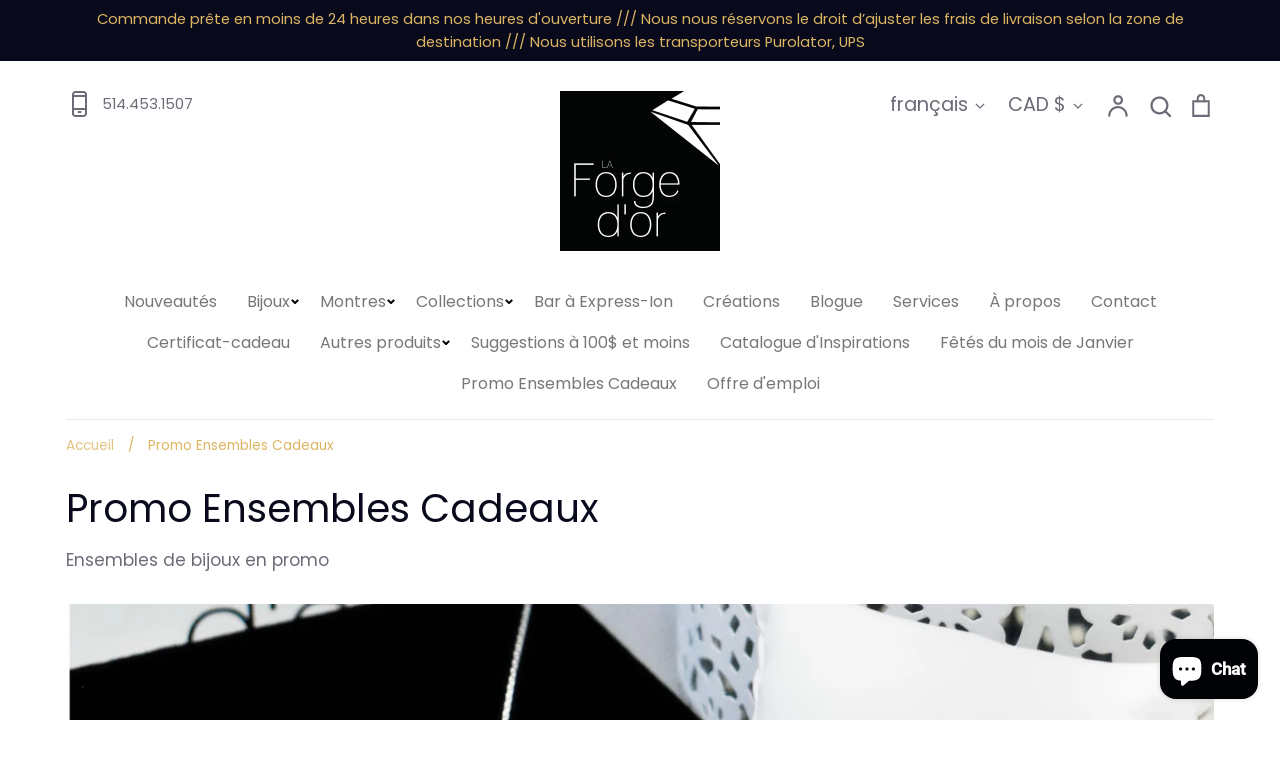

--- FILE ---
content_type: text/html; charset=utf-8
request_url: https://laforgedor.com/collections/ensembles-de-bijoux
body_size: 56802
content:
<!doctype html>
<html class="no-js supports-no-cookies" lang="fr">
<head>
  <!-- Expression 5.4.14 -->
  <meta charset="utf-8" />
<meta name="viewport" content="width=device-width,initial-scale=1.0" />
<meta http-equiv="X-UA-Compatible" content="IE=edge">

<link rel="preconnect" href="https://cdn.shopify.com" crossorigin>
<link rel="preconnect" href="https://fonts.shopify.com" crossorigin>
<link rel="preconnect" href="https://monorail-edge.shopifysvc.com"><link rel="preload" as="font" href="//laforgedor.com/cdn/fonts/poppins/poppins_n4.0ba78fa5af9b0e1a374041b3ceaadf0a43b41362.woff2" type="font/woff2" crossorigin>
<link rel="preload" as="font" href="//laforgedor.com/cdn/fonts/poppins/poppins_n4.0ba78fa5af9b0e1a374041b3ceaadf0a43b41362.woff2" type="font/woff2" crossorigin>
<link rel="preload" as="font" href="//laforgedor.com/cdn/fonts/poppins/poppins_n4.0ba78fa5af9b0e1a374041b3ceaadf0a43b41362.woff2" type="font/woff2" crossorigin>
<link rel="preload" as="font" href="//laforgedor.com/cdn/fonts/poppins/poppins_n4.0ba78fa5af9b0e1a374041b3ceaadf0a43b41362.woff2" type="font/woff2" crossorigin><link rel="preload" as="font" href="//laforgedor.com/cdn/fonts/poppins/poppins_n7.56758dcf284489feb014a026f3727f2f20a54626.woff2" type="font/woff2" crossorigin><link rel="preload" as="font" href="//laforgedor.com/cdn/fonts/poppins/poppins_i4.846ad1e22474f856bd6b81ba4585a60799a9f5d2.woff2" type="font/woff2" crossorigin><link rel="preload" as="font" href="//laforgedor.com/cdn/fonts/poppins/poppins_i7.42fd71da11e9d101e1e6c7932199f925f9eea42d.woff2" type="font/woff2" crossorigin><link rel="preload" href="//laforgedor.com/cdn/shop/t/3/assets/vendor.js?v=34234171540936725781627917186" as="script">
<link rel="preload" href="//laforgedor.com/cdn/shop/t/3/assets/theme.js?v=100868300654543159801627917185" as="script"><link rel="canonical" href="https://laforgedor.com/collections/ensembles-de-bijoux" /><link rel="shortcut icon" href="//laforgedor.com/cdn/shop/files/favicon.png?v=1630348729" type="image/png" /><meta name="description" content="Ensembles de bijoux en promo">
  <meta name="theme-color" content="">

  
  <title>
    Promo Ensembles Cadeaux
    
    
    
      &ndash; La Forge d&#39;or | Joaillerie - Bijouterie
    
  </title>

  <meta property="og:site_name" content="La Forge d&#39;or | Joaillerie - Bijouterie">
<meta property="og:url" content="https://laforgedor.com/collections/ensembles-de-bijoux">
<meta property="og:title" content="Promo Ensembles Cadeaux">
<meta property="og:type" content="product.group">
<meta property="og:description" content="Ensembles de bijoux en promo"><meta property="og:image" content="http://laforgedor.com/cdn/shop/collections/Photo_2023-12-06_14_03_05_1200x1200.jpg?v=1701889464">
  <meta property="og:image:secure_url" content="https://laforgedor.com/cdn/shop/collections/Photo_2023-12-06_14_03_05_1200x1200.jpg?v=1701889464">
  <meta property="og:image:width" content="4096">
  <meta property="og:image:height" content="1558"><meta name="twitter:card" content="summary_large_image">
<meta name="twitter:title" content="Promo Ensembles Cadeaux">
<meta name="twitter:description" content="Ensembles de bijoux en promo">


  <link href="//laforgedor.com/cdn/shop/t/3/assets/styles.css?v=170721194996033826431763671173" rel="stylesheet" type="text/css" media="all" />

  <script>
    document.documentElement.className = document.documentElement.className.replace('no-js', 'js');
    window.theme = window.theme || {};
    window.slate = window.slate || {};
    theme.moneyFormat = "${{amount}}";
    theme.strings = {
      addToCart: "Ajouter au panier",
      soldOut: "Épuisé",
      unavailable: "Non disponible",
      addressError: "Vous ne trouvez pas cette adresse",
      addressNoResults: "Aucun résultat pour cette adresse",
      addressQueryLimit: "Vous avez dépassé la limite de Google utilisation de l'API. Envisager la mise à niveau à un \u003ca href=\"https:\/\/developers.google.com\/maps\/premium\/usage-limits\"\u003erégime spécial\u003c\/a\u003e.",
      authError: "Il y avait un problème authentifier votre compte Google Maps.",
      addingToCart: "Ajouter",
      addedToCart: "Ajoutée",
      goToCart: "Aller au panier",
      cart: "Panier",
      cartTermsNotChecked: "Vous devez accepter les termes et conditions avant de continuer.",
      quantityTooHigh: "Vous ne pouvez en avoir que [[ quantity ]] dans votre panier",
      unitPriceSeparator: " \/ ",
      searchResultsPages: "Pages",
      searchResultsViewAll: "Afficher tous les résultats",
      searchResultsNoResults: "Désolé, nous n\u0026#39;avons trouvé aucun résultat",
      previous: "Précédente",
      next: "Suivante",
      cart_shipping_calculator_hide_calculator: "Masquer le calculateur d\u0026#39;expédition",
      cart_shipping_calculator_title: "Obtenir des estimations d\u0026#39;expédition",
      cart_general_hide_note: "Masquer les instructions pour le vendeur",
      cart_general_show_note: "Ajouter des instructions pour le vendeur",
      inventoryNotice: "[[ quantity ]] exemplaire en stock",
      imageSlider: "Des photos"
    };
    theme.routes = {
      account_addresses_url: '/account/addresses',
      search_url: '/search',
      cart_url: '/cart',
      cart_add_url: '/cart/add',
      cart_change_url: '/cart/change'
    }
  </script>

  

  <script src="//laforgedor.com/cdn/shop/t/3/assets/vendor.js?v=34234171540936725781627917186" defer="defer"></script>
  <script src="//laforgedor.com/cdn/shop/t/3/assets/theme.js?v=100868300654543159801627917185" defer="defer"></script>

  <script>window.performance && window.performance.mark && window.performance.mark('shopify.content_for_header.start');</script><meta name="google-site-verification" content="uMvVx-iZDips3R8JbCYupu_qRiHgOjQ9onRkqdxY2ec">
<meta name="facebook-domain-verification" content="34vqzzh0qnxhf368gv2xs6hpj7wc9i">
<meta name="facebook-domain-verification" content="1ol5gppeayxjltlhdcjwxcq8dgbxwp">
<meta name="facebook-domain-verification" content="pkd6migf7d8of6kp7qnp19fv8x6xwf">
<meta id="shopify-digital-wallet" name="shopify-digital-wallet" content="/25833701466/digital_wallets/dialog">
<meta name="shopify-checkout-api-token" content="e92f19fa425896e68a73f488dc83c697">
<meta id="in-context-paypal-metadata" data-shop-id="25833701466" data-venmo-supported="false" data-environment="production" data-locale="fr_FR" data-paypal-v4="true" data-currency="CAD">
<link rel="alternate" type="application/atom+xml" title="Feed" href="/collections/ensembles-de-bijoux.atom" />
<link rel="alternate" hreflang="x-default" href="https://laforgedor.com/collections/ensembles-de-bijoux">
<link rel="alternate" hreflang="fr" href="https://laforgedor.com/collections/ensembles-de-bijoux">
<link rel="alternate" hreflang="en" href="https://laforgedor.com/en/collections/ensembles-de-bijoux">
<link rel="alternate" type="application/json+oembed" href="https://laforgedor.com/collections/ensembles-de-bijoux.oembed">
<script async="async" src="/checkouts/internal/preloads.js?locale=fr-CA"></script>
<link rel="preconnect" href="https://shop.app" crossorigin="anonymous">
<script async="async" src="https://shop.app/checkouts/internal/preloads.js?locale=fr-CA&shop_id=25833701466" crossorigin="anonymous"></script>
<script id="apple-pay-shop-capabilities" type="application/json">{"shopId":25833701466,"countryCode":"CA","currencyCode":"CAD","merchantCapabilities":["supports3DS"],"merchantId":"gid:\/\/shopify\/Shop\/25833701466","merchantName":"La Forge d'or | Joaillerie - Bijouterie","requiredBillingContactFields":["postalAddress","email","phone"],"requiredShippingContactFields":["postalAddress","email","phone"],"shippingType":"shipping","supportedNetworks":["visa","masterCard","amex","interac","jcb"],"total":{"type":"pending","label":"La Forge d'or | Joaillerie - Bijouterie","amount":"1.00"},"shopifyPaymentsEnabled":true,"supportsSubscriptions":true}</script>
<script id="shopify-features" type="application/json">{"accessToken":"e92f19fa425896e68a73f488dc83c697","betas":["rich-media-storefront-analytics"],"domain":"laforgedor.com","predictiveSearch":true,"shopId":25833701466,"locale":"fr"}</script>
<script>var Shopify = Shopify || {};
Shopify.shop = "bijouterie-la-forge-dor.myshopify.com";
Shopify.locale = "fr";
Shopify.currency = {"active":"CAD","rate":"1.0"};
Shopify.country = "CA";
Shopify.theme = {"name":"Expression","id":120367579226,"schema_name":"Expression","schema_version":"5.4.14","theme_store_id":230,"role":"main"};
Shopify.theme.handle = "null";
Shopify.theme.style = {"id":null,"handle":null};
Shopify.cdnHost = "laforgedor.com/cdn";
Shopify.routes = Shopify.routes || {};
Shopify.routes.root = "/";</script>
<script type="module">!function(o){(o.Shopify=o.Shopify||{}).modules=!0}(window);</script>
<script>!function(o){function n(){var o=[];function n(){o.push(Array.prototype.slice.apply(arguments))}return n.q=o,n}var t=o.Shopify=o.Shopify||{};t.loadFeatures=n(),t.autoloadFeatures=n()}(window);</script>
<script>
  window.ShopifyPay = window.ShopifyPay || {};
  window.ShopifyPay.apiHost = "shop.app\/pay";
  window.ShopifyPay.redirectState = null;
</script>
<script id="shop-js-analytics" type="application/json">{"pageType":"collection"}</script>
<script defer="defer" async type="module" src="//laforgedor.com/cdn/shopifycloud/shop-js/modules/v2/client.init-shop-cart-sync_CfnabTz1.fr.esm.js"></script>
<script defer="defer" async type="module" src="//laforgedor.com/cdn/shopifycloud/shop-js/modules/v2/chunk.common_1HJ87NEU.esm.js"></script>
<script defer="defer" async type="module" src="//laforgedor.com/cdn/shopifycloud/shop-js/modules/v2/chunk.modal_BHK_cQfO.esm.js"></script>
<script type="module">
  await import("//laforgedor.com/cdn/shopifycloud/shop-js/modules/v2/client.init-shop-cart-sync_CfnabTz1.fr.esm.js");
await import("//laforgedor.com/cdn/shopifycloud/shop-js/modules/v2/chunk.common_1HJ87NEU.esm.js");
await import("//laforgedor.com/cdn/shopifycloud/shop-js/modules/v2/chunk.modal_BHK_cQfO.esm.js");

  window.Shopify.SignInWithShop?.initShopCartSync?.({"fedCMEnabled":true,"windoidEnabled":true});

</script>
<script>
  window.Shopify = window.Shopify || {};
  if (!window.Shopify.featureAssets) window.Shopify.featureAssets = {};
  window.Shopify.featureAssets['shop-js'] = {"shop-cart-sync":["modules/v2/client.shop-cart-sync_CJ9J03TB.fr.esm.js","modules/v2/chunk.common_1HJ87NEU.esm.js","modules/v2/chunk.modal_BHK_cQfO.esm.js"],"init-fed-cm":["modules/v2/client.init-fed-cm_DrLuZvAY.fr.esm.js","modules/v2/chunk.common_1HJ87NEU.esm.js","modules/v2/chunk.modal_BHK_cQfO.esm.js"],"shop-toast-manager":["modules/v2/client.shop-toast-manager_Bou6hV8m.fr.esm.js","modules/v2/chunk.common_1HJ87NEU.esm.js","modules/v2/chunk.modal_BHK_cQfO.esm.js"],"init-shop-cart-sync":["modules/v2/client.init-shop-cart-sync_CfnabTz1.fr.esm.js","modules/v2/chunk.common_1HJ87NEU.esm.js","modules/v2/chunk.modal_BHK_cQfO.esm.js"],"shop-button":["modules/v2/client.shop-button_B0rdi3gj.fr.esm.js","modules/v2/chunk.common_1HJ87NEU.esm.js","modules/v2/chunk.modal_BHK_cQfO.esm.js"],"init-windoid":["modules/v2/client.init-windoid_DoIbpnLP.fr.esm.js","modules/v2/chunk.common_1HJ87NEU.esm.js","modules/v2/chunk.modal_BHK_cQfO.esm.js"],"shop-cash-offers":["modules/v2/client.shop-cash-offers_PjPz4eBO.fr.esm.js","modules/v2/chunk.common_1HJ87NEU.esm.js","modules/v2/chunk.modal_BHK_cQfO.esm.js"],"pay-button":["modules/v2/client.pay-button_BNubdV5Y.fr.esm.js","modules/v2/chunk.common_1HJ87NEU.esm.js","modules/v2/chunk.modal_BHK_cQfO.esm.js"],"init-customer-accounts":["modules/v2/client.init-customer-accounts_DjJKqY88.fr.esm.js","modules/v2/client.shop-login-button_CU7S3YVC.fr.esm.js","modules/v2/chunk.common_1HJ87NEU.esm.js","modules/v2/chunk.modal_BHK_cQfO.esm.js"],"avatar":["modules/v2/client.avatar_BTnouDA3.fr.esm.js"],"checkout-modal":["modules/v2/client.checkout-modal_DHIFh2jD.fr.esm.js","modules/v2/chunk.common_1HJ87NEU.esm.js","modules/v2/chunk.modal_BHK_cQfO.esm.js"],"init-shop-for-new-customer-accounts":["modules/v2/client.init-shop-for-new-customer-accounts_CChb7f5q.fr.esm.js","modules/v2/client.shop-login-button_CU7S3YVC.fr.esm.js","modules/v2/chunk.common_1HJ87NEU.esm.js","modules/v2/chunk.modal_BHK_cQfO.esm.js"],"init-customer-accounts-sign-up":["modules/v2/client.init-customer-accounts-sign-up_B2jRZs6O.fr.esm.js","modules/v2/client.shop-login-button_CU7S3YVC.fr.esm.js","modules/v2/chunk.common_1HJ87NEU.esm.js","modules/v2/chunk.modal_BHK_cQfO.esm.js"],"init-shop-email-lookup-coordinator":["modules/v2/client.init-shop-email-lookup-coordinator_DuS0AyCe.fr.esm.js","modules/v2/chunk.common_1HJ87NEU.esm.js","modules/v2/chunk.modal_BHK_cQfO.esm.js"],"shop-follow-button":["modules/v2/client.shop-follow-button_CCmvXPjD.fr.esm.js","modules/v2/chunk.common_1HJ87NEU.esm.js","modules/v2/chunk.modal_BHK_cQfO.esm.js"],"shop-login-button":["modules/v2/client.shop-login-button_CU7S3YVC.fr.esm.js","modules/v2/chunk.common_1HJ87NEU.esm.js","modules/v2/chunk.modal_BHK_cQfO.esm.js"],"shop-login":["modules/v2/client.shop-login_Dp4teCL2.fr.esm.js","modules/v2/chunk.common_1HJ87NEU.esm.js","modules/v2/chunk.modal_BHK_cQfO.esm.js"],"lead-capture":["modules/v2/client.lead-capture_dUd1iojI.fr.esm.js","modules/v2/chunk.common_1HJ87NEU.esm.js","modules/v2/chunk.modal_BHK_cQfO.esm.js"],"payment-terms":["modules/v2/client.payment-terms_Cl0kKGvx.fr.esm.js","modules/v2/chunk.common_1HJ87NEU.esm.js","modules/v2/chunk.modal_BHK_cQfO.esm.js"]};
</script>
<script>(function() {
  var isLoaded = false;
  function asyncLoad() {
    if (isLoaded) return;
    isLoaded = true;
    var urls = ["https:\/\/chimpstatic.com\/mcjs-connected\/js\/users\/db22e5914eec0403e31287f33\/05f040c44872fd7934d63ddc7.js?shop=bijouterie-la-forge-dor.myshopify.com","https:\/\/zooomyapps.com\/backinstock\/ZooomyOrders.js?shop=bijouterie-la-forge-dor.myshopify.com","https:\/\/cdn.hextom.com\/js\/freeshippingbar.js?shop=bijouterie-la-forge-dor.myshopify.com"];
    for (var i = 0; i < urls.length; i++) {
      var s = document.createElement('script');
      s.type = 'text/javascript';
      s.async = true;
      s.src = urls[i];
      var x = document.getElementsByTagName('script')[0];
      x.parentNode.insertBefore(s, x);
    }
  };
  if(window.attachEvent) {
    window.attachEvent('onload', asyncLoad);
  } else {
    window.addEventListener('load', asyncLoad, false);
  }
})();</script>
<script id="__st">var __st={"a":25833701466,"offset":-14400,"reqid":"46b9c525-1027-4224-b23a-fe8bc0e62468-1769675915","pageurl":"laforgedor.com\/collections\/ensembles-de-bijoux","u":"7831f44e36b6","p":"collection","rtyp":"collection","rid":465764843819};</script>
<script>window.ShopifyPaypalV4VisibilityTracking = true;</script>
<script id="captcha-bootstrap">!function(){'use strict';const t='contact',e='account',n='new_comment',o=[[t,t],['blogs',n],['comments',n],[t,'customer']],c=[[e,'customer_login'],[e,'guest_login'],[e,'recover_customer_password'],[e,'create_customer']],r=t=>t.map((([t,e])=>`form[action*='/${t}']:not([data-nocaptcha='true']) input[name='form_type'][value='${e}']`)).join(','),a=t=>()=>t?[...document.querySelectorAll(t)].map((t=>t.form)):[];function s(){const t=[...o],e=r(t);return a(e)}const i='password',u='form_key',d=['recaptcha-v3-token','g-recaptcha-response','h-captcha-response',i],f=()=>{try{return window.sessionStorage}catch{return}},m='__shopify_v',_=t=>t.elements[u];function p(t,e,n=!1){try{const o=window.sessionStorage,c=JSON.parse(o.getItem(e)),{data:r}=function(t){const{data:e,action:n}=t;return t[m]||n?{data:e,action:n}:{data:t,action:n}}(c);for(const[e,n]of Object.entries(r))t.elements[e]&&(t.elements[e].value=n);n&&o.removeItem(e)}catch(o){console.error('form repopulation failed',{error:o})}}const l='form_type',E='cptcha';function T(t){t.dataset[E]=!0}const w=window,h=w.document,L='Shopify',v='ce_forms',y='captcha';let A=!1;((t,e)=>{const n=(g='f06e6c50-85a8-45c8-87d0-21a2b65856fe',I='https://cdn.shopify.com/shopifycloud/storefront-forms-hcaptcha/ce_storefront_forms_captcha_hcaptcha.v1.5.2.iife.js',D={infoText:'Protégé par hCaptcha',privacyText:'Confidentialité',termsText:'Conditions'},(t,e,n)=>{const o=w[L][v],c=o.bindForm;if(c)return c(t,g,e,D).then(n);var r;o.q.push([[t,g,e,D],n]),r=I,A||(h.body.append(Object.assign(h.createElement('script'),{id:'captcha-provider',async:!0,src:r})),A=!0)});var g,I,D;w[L]=w[L]||{},w[L][v]=w[L][v]||{},w[L][v].q=[],w[L][y]=w[L][y]||{},w[L][y].protect=function(t,e){n(t,void 0,e),T(t)},Object.freeze(w[L][y]),function(t,e,n,w,h,L){const[v,y,A,g]=function(t,e,n){const i=e?o:[],u=t?c:[],d=[...i,...u],f=r(d),m=r(i),_=r(d.filter((([t,e])=>n.includes(e))));return[a(f),a(m),a(_),s()]}(w,h,L),I=t=>{const e=t.target;return e instanceof HTMLFormElement?e:e&&e.form},D=t=>v().includes(t);t.addEventListener('submit',(t=>{const e=I(t);if(!e)return;const n=D(e)&&!e.dataset.hcaptchaBound&&!e.dataset.recaptchaBound,o=_(e),c=g().includes(e)&&(!o||!o.value);(n||c)&&t.preventDefault(),c&&!n&&(function(t){try{if(!f())return;!function(t){const e=f();if(!e)return;const n=_(t);if(!n)return;const o=n.value;o&&e.removeItem(o)}(t);const e=Array.from(Array(32),(()=>Math.random().toString(36)[2])).join('');!function(t,e){_(t)||t.append(Object.assign(document.createElement('input'),{type:'hidden',name:u})),t.elements[u].value=e}(t,e),function(t,e){const n=f();if(!n)return;const o=[...t.querySelectorAll(`input[type='${i}']`)].map((({name:t})=>t)),c=[...d,...o],r={};for(const[a,s]of new FormData(t).entries())c.includes(a)||(r[a]=s);n.setItem(e,JSON.stringify({[m]:1,action:t.action,data:r}))}(t,e)}catch(e){console.error('failed to persist form',e)}}(e),e.submit())}));const S=(t,e)=>{t&&!t.dataset[E]&&(n(t,e.some((e=>e===t))),T(t))};for(const o of['focusin','change'])t.addEventListener(o,(t=>{const e=I(t);D(e)&&S(e,y())}));const B=e.get('form_key'),M=e.get(l),P=B&&M;t.addEventListener('DOMContentLoaded',(()=>{const t=y();if(P)for(const e of t)e.elements[l].value===M&&p(e,B);[...new Set([...A(),...v().filter((t=>'true'===t.dataset.shopifyCaptcha))])].forEach((e=>S(e,t)))}))}(h,new URLSearchParams(w.location.search),n,t,e,['guest_login'])})(!0,!0)}();</script>
<script integrity="sha256-4kQ18oKyAcykRKYeNunJcIwy7WH5gtpwJnB7kiuLZ1E=" data-source-attribution="shopify.loadfeatures" defer="defer" src="//laforgedor.com/cdn/shopifycloud/storefront/assets/storefront/load_feature-a0a9edcb.js" crossorigin="anonymous"></script>
<script crossorigin="anonymous" defer="defer" src="//laforgedor.com/cdn/shopifycloud/storefront/assets/shopify_pay/storefront-65b4c6d7.js?v=20250812"></script>
<script data-source-attribution="shopify.dynamic_checkout.dynamic.init">var Shopify=Shopify||{};Shopify.PaymentButton=Shopify.PaymentButton||{isStorefrontPortableWallets:!0,init:function(){window.Shopify.PaymentButton.init=function(){};var t=document.createElement("script");t.src="https://laforgedor.com/cdn/shopifycloud/portable-wallets/latest/portable-wallets.fr.js",t.type="module",document.head.appendChild(t)}};
</script>
<script data-source-attribution="shopify.dynamic_checkout.buyer_consent">
  function portableWalletsHideBuyerConsent(e){var t=document.getElementById("shopify-buyer-consent"),n=document.getElementById("shopify-subscription-policy-button");t&&n&&(t.classList.add("hidden"),t.setAttribute("aria-hidden","true"),n.removeEventListener("click",e))}function portableWalletsShowBuyerConsent(e){var t=document.getElementById("shopify-buyer-consent"),n=document.getElementById("shopify-subscription-policy-button");t&&n&&(t.classList.remove("hidden"),t.removeAttribute("aria-hidden"),n.addEventListener("click",e))}window.Shopify?.PaymentButton&&(window.Shopify.PaymentButton.hideBuyerConsent=portableWalletsHideBuyerConsent,window.Shopify.PaymentButton.showBuyerConsent=portableWalletsShowBuyerConsent);
</script>
<script data-source-attribution="shopify.dynamic_checkout.cart.bootstrap">document.addEventListener("DOMContentLoaded",(function(){function t(){return document.querySelector("shopify-accelerated-checkout-cart, shopify-accelerated-checkout")}if(t())Shopify.PaymentButton.init();else{new MutationObserver((function(e,n){t()&&(Shopify.PaymentButton.init(),n.disconnect())})).observe(document.body,{childList:!0,subtree:!0})}}));
</script>
<link id="shopify-accelerated-checkout-styles" rel="stylesheet" media="screen" href="https://laforgedor.com/cdn/shopifycloud/portable-wallets/latest/accelerated-checkout-backwards-compat.css" crossorigin="anonymous">
<style id="shopify-accelerated-checkout-cart">
        #shopify-buyer-consent {
  margin-top: 1em;
  display: inline-block;
  width: 100%;
}

#shopify-buyer-consent.hidden {
  display: none;
}

#shopify-subscription-policy-button {
  background: none;
  border: none;
  padding: 0;
  text-decoration: underline;
  font-size: inherit;
  cursor: pointer;
}

#shopify-subscription-policy-button::before {
  box-shadow: none;
}

      </style>

<script>window.performance && window.performance.mark && window.performance.mark('shopify.content_for_header.end');</script>
<!-- BEGIN app block: shopify://apps/wrapped/blocks/app-embed/1714fc7d-e525-4a14-8c3e-1b6ed95734c5 --><script type="module" src="https://cdn.shopify.com/storefront/web-components.js"></script>
<!-- BEGIN app snippet: app-embed.settings --><script type="text/javascript">
  window.Wrapped = { ...window.Wrapped };
  window.Wrapped.options = {"product":{"settings":{"optionMode":"advanced","visibilityTag":"wrapped:disabled","giftMessage":false,"giftMessageMaxChars":250,"giftSender":false,"giftReceiver":false,"giftMessageRequired":false,"giftSenderRequired":false,"giftReceiverRequired":false,"giftMessageEmoji":true,"giftSenderEmoji":true,"giftReceiverEmoji":true,"giftOptionLabels":{"primary":"Select a gift option"},"giftCheckboxLabels":{"primary":"🎁 Emballage cadeau pour cet article ?"},"giftMessageLabels":{"primary":"Ajoutez un message cadeau personnalisé à votre commande :"},"giftMessagePlaceholderLabels":{"primary":"Write your message here..."},"giftSenderLabels":{"primary":"Expéditeur:"},"giftSenderPlaceholderLabels":{"primary":"Sender name"},"giftReceiverLabels":{"primary":"Destinataire:"},"giftReceiverPlaceholderLabels":{"primary":"Receiver name"},"saveLabels":{"primary":"Save"},"removeLabels":{"primary":"Remove"},"unavailableLabels":{"primary":"Unavailable"},"visibilityHelperLabels":{"primary":"Unavailable for one or more items in your cart"},"requiredFieldLabels":{"primary":"Please fill out this field."},"emojiFieldLabels":{"primary":"Emoji characters are not permitted."},"ordersLimitReached":false,"multipleGiftVariants":null},"datafields":{"checkbox":"Gift Wrap","message":"Gift Message","sender":"Gift Sender","receiver":"Gift Receiver","variant":"Gift Option"},"product":{"handle":"gift-wrap","image":"https:\/\/cdn.shopify.com\/s\/files\/1\/0258\/3370\/1466\/files\/Photo2023-10-24144900_600x600.jpg?v=1698173451","priceMode":"quantity","hiddenInventory":false,"hiddenVisibility":false,"variantPricingPaid":true,"variantPricingFree":false,"bundles":true,"id":8829044392235,"gid":"gid:\/\/shopify\/Product\/8829044392235","variants":[{"availableForSale":true,"title":"Emballage","price":0.0,"id":47309112410411,"imageSrc":"https:\/\/cdn.shopify.com\/s\/files\/1\/0258\/3370\/1466\/files\/Photo2023-10-24132053_400x400.jpg?v=1698173451","boxItemLimit":"2","boxWeightLimit":"3.0"}]},"blocks":[]}};
  window.Wrapped.settings = {"activated":false,"debug":false,"scripts":null,"styles":null,"skipFetchInterceptor":false,"skipXhrInterceptor":false,"token":"44413b4c9137f4ce6accb89201c59fe0"};
  window.Wrapped.settings.block = {"extension_background_primary_color":"#ffffff","extension_background_secondary_color":"#f3f3f3","extension_border_color":"rgba(0,0,0,0)","border_width":1,"border_radius":6,"spacing_scale":"--wrapped-spacing-scale-base","hover_style":"--wrapped-hover-style-light","font_color":"#000000","font_secondary_color":"#333333","font_scale":100,"form_element_text_color":"#333333","background_color":"#ffffff","border_color":"#000000","checkbox_radio_color":"rgba(0,0,0,0)","primary_button_text":"#ffffff","primary_button_surface":"#000000","primary_button_border":"rgba(0,0,0,0)","secondary_button_text":"#333333","secondary_button_surface":"#0000000f","secondary_button_border":"rgba(0,0,0,0)","media_fit":"fill","gift_thumbnail_size":60,"gift_thumbnail_position":"--wrapped-thumbnail-position-start"};
  window.Wrapped.settings.market = null;

  if (window.Wrapped.settings.debug) {
    const logStyle = 'background-color:black;color:#ffc863;font-size:12px;font-weight:400;padding:12px;border-radius:10px;'
    console.log('%c Gift options by Wrapped | Learn more at https://apps.shopify.com/wrapped', logStyle)
    console.debug('[wrapped:booting]', window.Wrapped)
  }
</script>
<!-- END app snippet --><!-- BEGIN app snippet: app-embed.styles -->
<style type="text/css">
:root {
  --wrapped-background-color: #ffffff;

  --wrapped-extension-background-primary-color: #ffffff;
  --wrapped-extension-background-secondary-color: #f3f3f3;

  --wrapped-extension-border-color: rgba(0,0,0,0);

  --wrapped-border-color: #000000;
  
  
    --wrapped-border-radius: min(6px, 24px);
  
  --wrapped-border-width: 1px;

  --wrapped-checkbox-accent-color: rgba(0,0,0,0);

  --wrapped-checkbox--label-left: flex-start;
  --wrapped-checkbox--label-center: center;
  --wrapped-checkbox--label-right: flex-end;

  --wrapped-default-padding: 0.5em;
  --wrapped-container-padding: 0.5em;

  --wrapped-font-color: #000000;
  --wrapped-font-size-default: 16px;
  --wrapped-font-scale: 1.0;

  --wrapped-font-size: calc(var(--wrapped-font-size-default) * var(--wrapped-font-scale));
  --wrapped-font-size-small: calc(var(--wrapped-font-size) * 0.8);
  --wrapped-font-size-smaller: calc(var(--wrapped-font-size) * 0.7);
  --wrapped-font-size-smallest: calc(var(--wrapped-font-size) * 0.65);

  --wrapped-component-bottom-padding: 0.5em;

  --wrapped-feature-max-height: 500px;

  --wrapped-textarea-min-height: 80px;

  --wrapped-thumbnail-position-start: -1;
  --wrapped-thumbnail-position-end: 2;
  --wrapped-thumbnail-position: var(--wrapped-thumbnail-position-start, -1);
  --wrapped-thumbnail-size: clamp(40px, 60px, 200px);

  --wrapped-extension-margin-block-start: 1em;
  --wrapped-extension-margin-block-end: 2em;

  --wrapped-unavailable-gift-variant-opacity: 0.4;
}


wrapped-extension {
  background-color: var(--wrapped-extension-background-primary-color) !important;
  border: 1px solid var(--wrapped-extension-border-color) !important;
  border-radius: var(--wrapped-border-radius) !important;
  display: block;
  color: var(--wrapped-font-color) !important;
  font-size: var(--wrapped-font-size) !important;
  height: fit-content !important;
  margin-block-start: var(--wrapped-extension-margin-block-start) !important;
  margin-block-end: var(--wrapped-extension-margin-block-end) !important;
  min-width: unset !important;
  max-width: 640px !important;
  overflow: hidden !important;
  padding: unset !important;
  width: unset !important;

  &:has([part="provider"][gift-variants-unavailable="true"]) {
    display: none !important;
  }
  &:has([part="provider"][is-filtered="true"]) {
    display: none !important;
  }
  &:has([part="provider"][is-gift-option="true"]) {
    display: none !important;
  }
  &:has([part="provider"][is-hidden="true"]) {
    border: none !important;
    display: none !important;
  }

  &:has(wrapped-cart-list-provider) {
    margin-left: auto !important;
    margin-right: 0 !important;
  }

  &[target-group="drawer"]:has(wrapped-cart-list-provider) {
    max-width: unset !important;
    margin-left: unset !important;
    margin-right: unset !important;
    margin-block-end: calc(var(--wrapped-extension-margin-block-end) * 0.5) !important;
  }
}

wrapped-extension * {
  font-size: inherit;
  font-family: inherit;
  color: inherit;
  letter-spacing: normal !important;
  line-height: normal !important;
  text-transform: unset !important;
  visibility: inherit !important;

  & input[type=text]::-webkit-input-placeholder, textarea::-webkit-input-placeholder, select::-webkit-input-placeholder {
    color: revert !important;
    opacity: revert !important;
  }
}

wrapped-extension [part="provider"] {
  display: flex;
  flex-direction: column;

  & [part="feature"][enabled="false"] {
    display: none;
    opacity: 0;
    visibility: hidden;
  }

  &[is-checked="true"] {
    &:has([enabled="true"]:not([singular="true"]):not([feature="checkbox"])) {
      & [feature="checkbox"] {
        border-bottom: 1px solid var(--wrapped-extension-border-color);
      }
    }

    & [part="feature"] {
      opacity: 1;
      max-height: var(--wrapped-feature-max-height);
      visibility: visible;
    }
  }

  &[hidden-checkbox="true"] {
    & [part="feature"] {
      opacity: 1;
      max-height: var(--wrapped-feature-max-height);
      visibility: visible;
    }

    & [feature="checkbox"] {
      display: none;
      opacity: 0;
      visibility: hidden;
    }

    
    &[is-checked="false"][has-gift-variants="true"] {
      & [feature="message"], [feature="sender-receiver"] {
        & input, textarea, span {
          pointer-events: none !important;
          cursor: none;
          opacity: 0.5;
        }
      }
    }
  }

  
  &[limited="true"] {
    cursor: none !important;
    pointer-events: none !important;
    opacity: 0.6 !important;

    & [part="container"] {
      & label {
        pointer-events: none !important;
      }
    }
  }

  
  &[saving="true"] {
    & [part="container"] {
      & label {
        pointer-events: none !important;

        & input[type="checkbox"], input[type="radio"], span {
          opacity: 0.7 !important;
          transition: opacity 300ms cubic-bezier(0.25, 0.1, 0.25, 1);
        }
      }

      & select {
        pointer-events: none !important;
        opacity: 0.7 !important;
        outline: none;
      }
    }
  }
}


wrapped-extension [part="feature"]:not([feature="checkbox"]) {
  background-color: var(--wrapped-extension-background-secondary-color);
  max-height: 0;
  opacity: 0;
  visibility: hidden;
  transition: padding-top 0.2s, opacity 0.2s, visibility 0.2s, max-height 0.2s cubic-bezier(0.42, 0, 0.58, 1);
}

wrapped-extension [part="feature"] {
  overflow: hidden !important;

  & [part="container"] {
    display: flex;
    flex-direction: column;
    row-gap: 0.25em;

    & label {
      align-items: center !important;
      column-gap: var(--wrapped-default-padding) !important;
      cursor: pointer !important;
      display: flex;
      line-height: normal !important;
      margin: 0 !important;
      pointer-events: auto !important;
      text-align: left !important;
      text-transform: unset !important;
    }
  }
}

wrapped-extension [feature="checkbox"] [part="container"] {
  padding: var(--wrapped-container-padding);

  & label {
    padding: 0 !important;

    & input[type="checkbox"] {
      cursor: pointer;
      appearance: auto !important;
      clip: unset !important;
      display: inline-block !important;
      height: var(--wrapped-font-size) !important;
      margin: 0  !important;
      min-height: revert !important;
      position: unset !important;
      top: unset !important;
      width: var(--wrapped-font-size) !important;

      &::before {
        content: unset !important;
      }
      &::after {
        content: unset !important;
      }

      &:checked::before {
        content: unset !important;
      }

      &:checked::after {
        content: unset !important;
      }
    }

    & span {
      &[part="label"] {
        border: unset !important;
        flex-grow: 1;
        padding: unset !important;
      }

      &[part="pricing"] {
        align-content: center;
        font-size: var(--wrapped-font-size-small);
        white-space: nowrap;
      }

      &[part="thumbnail"] {
        background-color: var(--wrapped-background-color);
        background-size: cover;
        background-position: center;
        background-repeat: no-repeat;
        border: 1px solid #ddd;
        border-color: var(--wrapped-border-color);
        border-radius: var(--wrapped-border-radius);
        min-height: var(--wrapped-thumbnail-size);
        max-height: var(--wrapped-thumbnail-size);
        min-width: var(--wrapped-thumbnail-size);
        max-width: var(--wrapped-thumbnail-size);
        height: 100%;
        width: 100%;
        display: inline-block;
        overflow: hidden;
        vertical-align: middle;
        order: var(--wrapped-thumbnail-position);

        
        margin-right: 0.6em;
        

        
      }
    }
  }

  
}

wrapped-extension [hidden-checkbox="false"] [feature="variant"][enabled="true"][singular="true"] {
  display: none;
}

wrapped-extension [feature="variant"] [part="container"] {
  padding: var(--wrapped-container-padding) var(--wrapped-container-padding) 0;

  & fieldset {
    background-color: var(--wrapped-background-color) !important;
    border-color: var(--wrapped-border-color) !important;
    border-radius: var(--wrapped-border-radius) !important;
    border-style: solid !important;
    border-width: var(--wrapped-border-width) !important;
    color: var(--wrapped-font-color) !important;
    font-family: inherit;
    font-size: calc(var(--wrapped-font-size) * 0.9) !important;
    margin-bottom: 0.5em !important;
    margin-left: 0 !important;
    margin-right: 0 !important;
    overflow-x: hidden !important;
    overflow-y: scroll !important;
    padding: 0 !important;
    max-height: calc(calc(var(--wrapped-feature-max-height) * 0.5) - calc(var(--wrapped-container-padding) * 4)) !important;
    min-width: 100% !important;
    max-width: 100% !important;
    width: 100% !important;
    -webkit-appearance: auto !important;
    -moz-appearance: auto !important;

    & label {
      background-color: initial;
      container-type: inline-size;
      padding: var(--wrapped-default-padding) calc(var(--wrapped-default-padding) / 2);
      margin-bottom: 0 !important;
      transition: background-color 0.1s, box-shadow 0.1s ease-out;
      transition-delay: 0.1s;
      width: auto;

      & input[type="radio"] {
        appearance: auto !important;
        clip: unset !important;
        cursor: default;
        display: inline-block !important;
        height: var(--wrapped-font-size) !important;
        margin: 0  !important;
        min-height: revert !important;
        position: unset !important;
        top: unset !important;
        vertical-align: top;
        width: var(--wrapped-font-size) !important;

        
      }

      & div[part="wrapper"] {
        display: flex;
        flex-direction: row;
        flex-grow: 1;

        & span {
          border: unset !important;
          font-size: var(--wrapped-font-size-small);

          &[part="title"] {
            width: 100%;
          }

          &[part="pricing"] {
            padding-right: calc(var(--wrapped-default-padding) / 2);
            white-space: nowrap;
          }
        }
      }

      @container (max-width: 400px) {
        div[part="wrapper"] {
          flex-direction: column;
        }
      }

      &[data-available="false"] {
        opacity: var(--wrapped-unavailable-gift-variant-opacity) !important;
        pointer-events: none !important;
      }

      &[data-filtered="true"] {
        opacity: var(--wrapped-unavailable-gift-variant-opacity) !important;
        pointer-events: none !important;
      }

      &:has(input:checked) {
        background-color: var(--wrapped-extension-background-secondary-color);
        box-shadow: inset 0px 10px 10px -10px rgba(0, 0, 0, 0.029);
      }

      &:hover {
        background-color: var(--wrapped-extension-background-secondary-color);
        box-shadow: inset 0px 10px 10px -10px rgba(0, 0, 0, 0.029);
        transition-delay: 0s;
      }
    }
  }

  & select {
    background-color: var(--wrapped-background-color) !important;
    background-image: none !important;
    border-color: var(--wrapped-border-color) !important;
    border-radius: var(--wrapped-border-radius) !important;
    border-style: solid !important;
    border-width: var(--wrapped-border-width) !important;
    color: var(--wrapped-font-color) !important;
    font-family: inherit;
    font-size: var(--wrapped-font-size-small) !important;
    height: auto;
    margin-bottom: 0.5em !important;
    padding: var(--wrapped-default-padding) !important;
    min-width: 100% !important;
    max-width: 100% !important;
    width: 100% !important;
    -webkit-appearance: auto !important;
    -moz-appearance: auto !important;
  }
}

wrapped-extension [feature="variant"][singular="true"] [part="container"] {
  & fieldset {
    display: none;
  }

  & select {
    display: none;
  }
}


wrapped-extension [feature="variant"][selector-type="images"] [part="container"] {
  & fieldset {
    & label {
      flex-direction: row;

      & input[type="radio"] {
        appearance: none !important;
        background-color: var(--wrapped-background-color) !important;
        background-position: center !important;
        background-repeat: no-repeat !important;
        background-size: cover !important;
        border-color: lightgrey !important;
        border-width: 0.2em !important;
        border-style: solid !important;
        border-radius: 0.4em !important;
        box-sizing: border-box !important;
        flex: 0 0 auto !important;
        width: var(--wrapped-thumbnail-size) !important;
        height: var(--wrapped-thumbnail-size) !important;
        min-width: 40px !important;
        max-width: 200px !important;
        -webkit-appearance: none !important;

        &:checked {
          
          border-color: var(--wrapped-border-color) !important;
          

          &::before {
            background-color: unset;
          }
        }
      }

      & div[part="wrapper"] {
        flex-direction: column;
      }
    }

    
    @media (max-width: 640px) {
      & label {
        flex-direction: column;

        & div[part="wrapper"] {
          padding-top: var(--wrapped-container-padding);
          width: 100%;
        }
      }
    }
  }
}


wrapped-extension [feature="variant"][selector-type="images-modern"] [part="container"] {
  & fieldset {
    background: none !important;
    border: none !important;
    display: grid !important;
    gap: calc(var(--wrapped-component-bottom-padding) * 0.8) !important;

    & label {
      opacity: 0.8 !important;

      margin: var(--wrapped-border-width) !important;
      flex-direction: row !important;
      padding: 2px !important;
      padding-right: var(--wrapped-container-padding) !important;

      box-sizing: border-box !important;
      box-shadow: 0 0 0 var(--wrapped-border-width) transparent !important;

      background-color: var(--wrapped-background-color) !important;
      border-color: color-mix(in srgb, var(--wrapped-border-color) 25%, transparent) !important;
      border-radius: var(--wrapped-border-radius) !important;
      border-style: solid !important;
      border-width: var(--wrapped-border-width) !important;
      color: var(--wrapped-font-color) !important;

      transition: box-shadow 0.2s cubic-bezier(0.25, 0.1, 0.25, 1),
                  border-color 0.2s cubic-bezier(0.25, 0.1, 0.25, 1),
                  opacity 0.1s cubic-bezier(0.25, 0.1, 0.25, 1) !important;

      & input[type="radio"] {
        cursor: pointer;
        appearance: none !important;
        background-color: var(--wrapped-background-color) !important;
        background-position: center !important;
        background-repeat: no-repeat !important;
        background-size: cover !important;
        border: none !important;
        border-radius: max(0px, calc(var(--wrapped-border-radius) - 2px)) !important;
        box-sizing: border-box !important;
        flex: 0 0 auto !important;
        width: var(--wrapped-thumbnail-size) !important;
        height: var(--wrapped-thumbnail-size) !important;
        min-width: 40px !important;
        max-width: 200px !important;
        -webkit-appearance: none !important;

        &:checked {
          
          border-color: var(--wrapped-border-color) !important;
          

          &::before {
            background-color: unset;
          }
        }
      }

      & div[part="wrapper"] {
        flex-direction: row;
        gap: var(--wrapped-container-padding);
      }

      &:has(input:checked) {
        border-color: var(--wrapped-checkbox-accent-color) !important;
        border-width: var(--wrapped-border-width) !important;
        box-shadow: 0 0 0 var(--wrapped-border-width) var(--wrapped-checkbox-accent-color) !important;

        pointer-events: none !important;
        opacity: 1 !important;
      }

      &:hover {
        opacity: 1 !important;
      }

      &[data-available="false"] {
        opacity: var(--wrapped-unavailable-gift-variant-opacity) !important;
        pointer-events: none !important;
      }

      &[data-filtered="true"] {
        opacity: var(--wrapped-unavailable-gift-variant-opacity) !important;
        pointer-events: none !important;
      }
    }
  }
}

wrapped-extension [feature="message"] [part="container"] {
  padding: var(--wrapped-container-padding);

  & textarea {
    background-color: var(--wrapped-background-color) !important;
    border-color: var(--wrapped-border-color) !important;
    border-radius: var(--wrapped-border-radius) !important;
    border-style: solid !important;
    border-width: var(--wrapped-border-width) !important;
    box-sizing: border-box;
    color: var(--wrapped-font-color) !important;
    font-size: var(--wrapped-font-size-small) !important;
    font-family: inherit;
    margin: 0 !important;
    min-height: var(--wrapped-textarea-min-height) !important;
    max-width: unset !important;
    min-width: unset !important;
    outline: none !important;
    padding: var(--wrapped-default-padding) !important;
    pointer-events: auto !important;
    width: 100% !important;
  }

  & [part="message-counter"] {
    align-self: flex-end !important;
    font-size: var(--wrapped-font-size-smallest) !important;
  }
}

wrapped-extension [feature="sender-receiver"] [part="container"] {
  flex-direction: row;
  justify-content: space-between;
  gap: 0.5em;
  padding: var(--wrapped-container-padding) var(--wrapped-container-padding) 0;

  & input[type="text"] {
    background-color: var(--wrapped-background-color) !important;
    border-color: var(--wrapped-border-color) !important;
    border-radius: var(--wrapped-border-radius) !important;
    border-style: solid !important;
    border-width: var(--wrapped-border-width) !important;
    box-sizing: border-box;
    box-shadow: none !important;
    color: var(--wrapped-font-color) !important;
    font-family: inherit;
    font-size: var(--wrapped-font-size-small) !important;
    height: auto;
    margin-bottom: 0.5em !important;
    max-width: 100% !important;
    min-width: 100% !important;
    outline: none !important;
    padding: var(--wrapped-default-padding) !important;
    text-indent: revert;
    width: 100% !important;
    -webkit-appearance: auto !important;
    -moz-appearance: auto !important;
  }

  & [part="sender"], [part="receiver"] {
    width: 100% !important;
  }
}

wrapped-extension [feature="sender-receiver"][fields="receiver"] [part="sender"],
wrapped-extension [feature="sender-receiver"][fields="sender"] [part="receiver"] {
  display: none;
}


body:has(wrapped-extension):has(wrapped-product-provider[bundles="false"][is-checked="true"]) {
  & shopify-accelerated-checkout {
    opacity: 0.5 !important;
    pointer-events: none !important;
  }
}
body:has(wrapped-gift-block[target-group="product-page"][gifting]) {
  & shopify-accelerated-checkout {
    opacity: 0.5 !important;
    pointer-events: none !important;
  }
}
</style>
<!-- END app snippet --><!-- BEGIN app snippet: app-embed.customizations --><script type="text/javascript">
  // store customizations
  if (window.Wrapped?.settings?.styles) {
    const styleElement = document.createElement('style')
    styleElement.type = 'text/css'
    styleElement.appendChild(document.createTextNode(window.Wrapped.settings.styles))
    document.head.appendChild(styleElement)
  }

  if (window.Wrapped?.settings?.scripts) {
    const scriptElement = document.createElement('script')
    scriptElement.type = 'text/javascript'
    scriptElement.appendChild(document.createTextNode(window.Wrapped.settings.scripts))
    document.head.appendChild(scriptElement)
  }

  // theme customizations
  if (window.Wrapped?.theme?.styles) {
    const styleElement = document.createElement('style')
    styleElement.type = 'text/css'
    styleElement.appendChild(document.createTextNode(window.Wrapped.theme.styles))
    document.head.appendChild(styleElement)
  }

  if (window.Wrapped?.theme?.scripts) {
    const scriptElement = document.createElement('script')
    scriptElement.type = 'text/javascript'
    scriptElement.appendChild(document.createTextNode(window.Wrapped.theme.scripts))
    document.head.appendChild(scriptElement)
  }
</script>
<!-- END app snippet -->


<!-- END app block --><!-- BEGIN app block: shopify://apps/warnify-pro-warnings/blocks/main/b82106ea-6172-4ab0-814f-17df1cb2b18a --><!-- BEGIN app snippet: cart -->
<script>    var Elspw = {        params: {            money_format: "${{amount}}",            cart: {                "total_price" : 0,                "attributes": {},                "items" : [                ]            }        }    };</script>
<!-- END app snippet --><!-- BEGIN app snippet: settings -->
  <script>    (function(){      Elspw.loadScript=function(a,b){var c=document.createElement("script");c.type="text/javascript",c.readyState?c.onreadystatechange=function(){"loaded"!=c.readyState&&"complete"!=c.readyState||(c.onreadystatechange=null,b())}:c.onload=function(){b()},c.src=a,document.getElementsByTagName("head")[0].appendChild(c)};      Elspw.config= {"enabled":true,"grid_enabled":0,"show_on_shipping_addredd_change":false,"button":"form[action*=\"/cart/add\"] [type=submit], form[action*=\"/cart/add\"] .add_to_cart, form[action*=\"/cart/add\"] .shopify-payment-button__button, form[action*=\"/cart/add\"] .shopify-payment-button__more-options","css":"","tag":"Els PW","alerts":[{"id":31359,"shop_id":21115,"enabled":1,"name":"Livraisons régions éloignées","settings":{"checkout_allowed":true,"line_item_property":null},"combine":0,"render_type":null,"design_settings":"{\"cancelBtn\":{\"enabled\":false}}","checkout_settings":"","message":"<p style=\"text-align: left;\"><strong>{{product.title}}</strong>&nbsp;</p>\n<h3 style=\"text-align: left;\" data-start=\"227\" data-end=\"267\">Avis important sur la livraison<br /><br /></h3>\n<p style=\"text-align: left;\" data-start=\"269\" data-end=\"432\">Certaines r&eacute;gions du Qu&eacute;bec sont consid&eacute;r&eacute;es <strong data-start=\"314\" data-end=\"333\">comme &eacute;loign&eacute;es</strong> et peuvent avoir des <strong data-start=\"355\" data-end=\"389\">frais d&rsquo;exp&eacute;dition plus &eacute;lev&eacute;s</strong> ou des <strong data-start=\"397\" data-end=\"429\">d&eacute;lais l&eacute;g&egrave;rement plus longs</strong>.<br /><br /></p>\n<p style=\"text-align: left;\" data-start=\"434\" data-end=\"471\"><strong data-start=\"434\" data-end=\"469\">Exemples de r&eacute;gions &eacute;loign&eacute;es :</strong></p>\n<ul style=\"text-align: left;\" data-start=\"472\" data-end=\"901\">\n<li data-start=\"472\" data-end=\"552\">\n<p data-start=\"474\" data-end=\"552\"><strong data-start=\"474\" data-end=\"497\">&Icirc;les et archipels :</strong> &Icirc;les de la Madeleine, &Icirc;le d&rsquo;Orl&eacute;ans, &Icirc;le aux Coudres</p>\n</li>\n<li data-start=\"553\" data-end=\"645\">\n<p data-start=\"555\" data-end=\"645\"><strong data-start=\"555\" data-end=\"575\">Nord du Qu&eacute;bec :</strong> Fermont, Schefferville, Kuujjuaq, Chibougamau, Mistissini, Matagami</p>\n</li>\n<li data-start=\"646\" data-end=\"796\">\n<p data-start=\"648\" data-end=\"796\"><strong data-start=\"648\" data-end=\"692\">R&eacute;gions c&ocirc;ti&egrave;res ou difficiles d&rsquo;acc&egrave;s :</strong> Baie-Comeau, Sept-&Icirc;les, Natashquan, Havre-Saint-Pierre, Blanc-Sablon, Gasp&eacute; (certaines municipalit&eacute;s)</p>\n</li>\n<li data-start=\"797\" data-end=\"901\">\n<p data-start=\"799\" data-end=\"901\"><strong data-start=\"799\" data-end=\"836\">Petites municipalit&eacute;s &eacute;loign&eacute;es :</strong> Saint-Ignace-de-Loyola, Saint-Anicet, Sainte-Justine-de-Newton</p>\n</li>\n</ul>\n<p style=\"text-align: left;\" data-start=\"903\" data-end=\"1109\"><strong data-start=\"906\" data-end=\"931\">Message aux clients :</strong><br data-start=\"931\" data-end=\"934\" />Si vous &ecirc;tes dans l&rsquo;une de ces r&eacute;gions, veuillez <strong data-start=\"983\" data-end=\"1038\">s&eacute;lectionner le tarif &ldquo;Livraison r&eacute;gions &eacute;loign&eacute;es&rdquo;</strong> lors du paiement pour que votre commande soit correctement exp&eacute;di&eacute;e.<br /><br /><span style=\"color: #e03e2d;\"><strong>Si le bon mode de livraison n&rsquo;est pas choisi, nous devrons communiquer avec vous pour confirmer les frais exc&eacute;dentaires.</strong></span><br /><br /></p>\n<p style=\"text-align: left;\" data-start=\"1111\" data-end=\"1167\">Merci de votre compr&eacute;hension et de votre patience !&nbsp;</p>","based_on":"all","one_time":0,"geo_enabled":0,"geo":[],"created_at":"2025-11-28T17:13:05.000000Z","updated_at":"2025-11-28T19:41:08.000000Z","tag":"Els PW 31359"}],"storefront_api_token":null,"is_shopify_plus":0,"cdn":"https://s3.amazonaws.com/els-apps/product-warnings/","theme_app_extensions_enabled":1} ;    })(Elspw)  </script>  <script defer src="https://cdn.shopify.com/extensions/019bff42-56bc-7947-9ebc-4d3173e72ea8/cli-22/assets/app.js"></script>

<script>
  Elspw.params.elsGeoScriptPath = "https://cdn.shopify.com/extensions/019bff42-56bc-7947-9ebc-4d3173e72ea8/cli-22/assets/els.geo.js";
  Elspw.params.remodalScriptPath = "https://cdn.shopify.com/extensions/019bff42-56bc-7947-9ebc-4d3173e72ea8/cli-22/assets/remodal.js";
  Elspw.params.cssPath = "https://cdn.shopify.com/extensions/019bff42-56bc-7947-9ebc-4d3173e72ea8/cli-22/assets/app.css";
</script><!-- END app snippet --><!-- BEGIN app snippet: elspw-jsons -->





<!-- END app snippet -->


<!-- END app block --><script src="https://cdn.shopify.com/extensions/019be0ff-6139-7878-9853-de821ac4362c/wrapped-1717/assets/wrapped-app-embed.js" type="text/javascript" defer="defer"></script>
<script src="https://cdn.shopify.com/extensions/e8878072-2f6b-4e89-8082-94b04320908d/inbox-1254/assets/inbox-chat-loader.js" type="text/javascript" defer="defer"></script>
<script src="https://cdn.shopify.com/extensions/6c66d7d0-f631-46bf-8039-ad48ac607ad6/forms-2301/assets/shopify-forms-loader.js" type="text/javascript" defer="defer"></script>
<script src="https://cdn.shopify.com/extensions/019bf0fa-e1e0-77cc-8ac3-8a59761efa56/tms-prod-149/assets/tms-translator.min.js" type="text/javascript" defer="defer"></script>
<script src="https://cdn.shopify.com/extensions/019b92df-1966-750c-943d-a8ced4b05ac2/option-cli3-369/assets/gpomain.js" type="text/javascript" defer="defer"></script>
<script src="https://cdn.shopify.com/extensions/019b35a3-cff8-7eb0-85f4-edb1f960047c/avada-app-49/assets/avada-cookie.js" type="text/javascript" defer="defer"></script>
<script src="https://cdn.shopify.com/extensions/019c01fa-9ce0-79ec-b6b6-15821b44e72d/free-shipping-bar-120/assets/freeshippingbar.js" type="text/javascript" defer="defer"></script>
<link href="https://monorail-edge.shopifysvc.com" rel="dns-prefetch">
<script>(function(){if ("sendBeacon" in navigator && "performance" in window) {try {var session_token_from_headers = performance.getEntriesByType('navigation')[0].serverTiming.find(x => x.name == '_s').description;} catch {var session_token_from_headers = undefined;}var session_cookie_matches = document.cookie.match(/_shopify_s=([^;]*)/);var session_token_from_cookie = session_cookie_matches && session_cookie_matches.length === 2 ? session_cookie_matches[1] : "";var session_token = session_token_from_headers || session_token_from_cookie || "";function handle_abandonment_event(e) {var entries = performance.getEntries().filter(function(entry) {return /monorail-edge.shopifysvc.com/.test(entry.name);});if (!window.abandonment_tracked && entries.length === 0) {window.abandonment_tracked = true;var currentMs = Date.now();var navigation_start = performance.timing.navigationStart;var payload = {shop_id: 25833701466,url: window.location.href,navigation_start,duration: currentMs - navigation_start,session_token,page_type: "collection"};window.navigator.sendBeacon("https://monorail-edge.shopifysvc.com/v1/produce", JSON.stringify({schema_id: "online_store_buyer_site_abandonment/1.1",payload: payload,metadata: {event_created_at_ms: currentMs,event_sent_at_ms: currentMs}}));}}window.addEventListener('pagehide', handle_abandonment_event);}}());</script>
<script id="web-pixels-manager-setup">(function e(e,d,r,n,o){if(void 0===o&&(o={}),!Boolean(null===(a=null===(i=window.Shopify)||void 0===i?void 0:i.analytics)||void 0===a?void 0:a.replayQueue)){var i,a;window.Shopify=window.Shopify||{};var t=window.Shopify;t.analytics=t.analytics||{};var s=t.analytics;s.replayQueue=[],s.publish=function(e,d,r){return s.replayQueue.push([e,d,r]),!0};try{self.performance.mark("wpm:start")}catch(e){}var l=function(){var e={modern:/Edge?\/(1{2}[4-9]|1[2-9]\d|[2-9]\d{2}|\d{4,})\.\d+(\.\d+|)|Firefox\/(1{2}[4-9]|1[2-9]\d|[2-9]\d{2}|\d{4,})\.\d+(\.\d+|)|Chrom(ium|e)\/(9{2}|\d{3,})\.\d+(\.\d+|)|(Maci|X1{2}).+ Version\/(15\.\d+|(1[6-9]|[2-9]\d|\d{3,})\.\d+)([,.]\d+|)( \(\w+\)|)( Mobile\/\w+|) Safari\/|Chrome.+OPR\/(9{2}|\d{3,})\.\d+\.\d+|(CPU[ +]OS|iPhone[ +]OS|CPU[ +]iPhone|CPU IPhone OS|CPU iPad OS)[ +]+(15[._]\d+|(1[6-9]|[2-9]\d|\d{3,})[._]\d+)([._]\d+|)|Android:?[ /-](13[3-9]|1[4-9]\d|[2-9]\d{2}|\d{4,})(\.\d+|)(\.\d+|)|Android.+Firefox\/(13[5-9]|1[4-9]\d|[2-9]\d{2}|\d{4,})\.\d+(\.\d+|)|Android.+Chrom(ium|e)\/(13[3-9]|1[4-9]\d|[2-9]\d{2}|\d{4,})\.\d+(\.\d+|)|SamsungBrowser\/([2-9]\d|\d{3,})\.\d+/,legacy:/Edge?\/(1[6-9]|[2-9]\d|\d{3,})\.\d+(\.\d+|)|Firefox\/(5[4-9]|[6-9]\d|\d{3,})\.\d+(\.\d+|)|Chrom(ium|e)\/(5[1-9]|[6-9]\d|\d{3,})\.\d+(\.\d+|)([\d.]+$|.*Safari\/(?![\d.]+ Edge\/[\d.]+$))|(Maci|X1{2}).+ Version\/(10\.\d+|(1[1-9]|[2-9]\d|\d{3,})\.\d+)([,.]\d+|)( \(\w+\)|)( Mobile\/\w+|) Safari\/|Chrome.+OPR\/(3[89]|[4-9]\d|\d{3,})\.\d+\.\d+|(CPU[ +]OS|iPhone[ +]OS|CPU[ +]iPhone|CPU IPhone OS|CPU iPad OS)[ +]+(10[._]\d+|(1[1-9]|[2-9]\d|\d{3,})[._]\d+)([._]\d+|)|Android:?[ /-](13[3-9]|1[4-9]\d|[2-9]\d{2}|\d{4,})(\.\d+|)(\.\d+|)|Mobile Safari.+OPR\/([89]\d|\d{3,})\.\d+\.\d+|Android.+Firefox\/(13[5-9]|1[4-9]\d|[2-9]\d{2}|\d{4,})\.\d+(\.\d+|)|Android.+Chrom(ium|e)\/(13[3-9]|1[4-9]\d|[2-9]\d{2}|\d{4,})\.\d+(\.\d+|)|Android.+(UC? ?Browser|UCWEB|U3)[ /]?(15\.([5-9]|\d{2,})|(1[6-9]|[2-9]\d|\d{3,})\.\d+)\.\d+|SamsungBrowser\/(5\.\d+|([6-9]|\d{2,})\.\d+)|Android.+MQ{2}Browser\/(14(\.(9|\d{2,})|)|(1[5-9]|[2-9]\d|\d{3,})(\.\d+|))(\.\d+|)|K[Aa][Ii]OS\/(3\.\d+|([4-9]|\d{2,})\.\d+)(\.\d+|)/},d=e.modern,r=e.legacy,n=navigator.userAgent;return n.match(d)?"modern":n.match(r)?"legacy":"unknown"}(),u="modern"===l?"modern":"legacy",c=(null!=n?n:{modern:"",legacy:""})[u],f=function(e){return[e.baseUrl,"/wpm","/b",e.hashVersion,"modern"===e.buildTarget?"m":"l",".js"].join("")}({baseUrl:d,hashVersion:r,buildTarget:u}),m=function(e){var d=e.version,r=e.bundleTarget,n=e.surface,o=e.pageUrl,i=e.monorailEndpoint;return{emit:function(e){var a=e.status,t=e.errorMsg,s=(new Date).getTime(),l=JSON.stringify({metadata:{event_sent_at_ms:s},events:[{schema_id:"web_pixels_manager_load/3.1",payload:{version:d,bundle_target:r,page_url:o,status:a,surface:n,error_msg:t},metadata:{event_created_at_ms:s}}]});if(!i)return console&&console.warn&&console.warn("[Web Pixels Manager] No Monorail endpoint provided, skipping logging."),!1;try{return self.navigator.sendBeacon.bind(self.navigator)(i,l)}catch(e){}var u=new XMLHttpRequest;try{return u.open("POST",i,!0),u.setRequestHeader("Content-Type","text/plain"),u.send(l),!0}catch(e){return console&&console.warn&&console.warn("[Web Pixels Manager] Got an unhandled error while logging to Monorail."),!1}}}}({version:r,bundleTarget:l,surface:e.surface,pageUrl:self.location.href,monorailEndpoint:e.monorailEndpoint});try{o.browserTarget=l,function(e){var d=e.src,r=e.async,n=void 0===r||r,o=e.onload,i=e.onerror,a=e.sri,t=e.scriptDataAttributes,s=void 0===t?{}:t,l=document.createElement("script"),u=document.querySelector("head"),c=document.querySelector("body");if(l.async=n,l.src=d,a&&(l.integrity=a,l.crossOrigin="anonymous"),s)for(var f in s)if(Object.prototype.hasOwnProperty.call(s,f))try{l.dataset[f]=s[f]}catch(e){}if(o&&l.addEventListener("load",o),i&&l.addEventListener("error",i),u)u.appendChild(l);else{if(!c)throw new Error("Did not find a head or body element to append the script");c.appendChild(l)}}({src:f,async:!0,onload:function(){if(!function(){var e,d;return Boolean(null===(d=null===(e=window.Shopify)||void 0===e?void 0:e.analytics)||void 0===d?void 0:d.initialized)}()){var d=window.webPixelsManager.init(e)||void 0;if(d){var r=window.Shopify.analytics;r.replayQueue.forEach((function(e){var r=e[0],n=e[1],o=e[2];d.publishCustomEvent(r,n,o)})),r.replayQueue=[],r.publish=d.publishCustomEvent,r.visitor=d.visitor,r.initialized=!0}}},onerror:function(){return m.emit({status:"failed",errorMsg:"".concat(f," has failed to load")})},sri:function(e){var d=/^sha384-[A-Za-z0-9+/=]+$/;return"string"==typeof e&&d.test(e)}(c)?c:"",scriptDataAttributes:o}),m.emit({status:"loading"})}catch(e){m.emit({status:"failed",errorMsg:(null==e?void 0:e.message)||"Unknown error"})}}})({shopId: 25833701466,storefrontBaseUrl: "https://laforgedor.com",extensionsBaseUrl: "https://extensions.shopifycdn.com/cdn/shopifycloud/web-pixels-manager",monorailEndpoint: "https://monorail-edge.shopifysvc.com/unstable/produce_batch",surface: "storefront-renderer",enabledBetaFlags: ["2dca8a86"],webPixelsConfigList: [{"id":"760545579","configuration":"{\"config\":\"{\\\"pixel_id\\\":\\\"G-WG495R2XBB\\\",\\\"target_country\\\":\\\"CA\\\",\\\"gtag_events\\\":[{\\\"type\\\":\\\"search\\\",\\\"action_label\\\":[\\\"G-WG495R2XBB\\\",\\\"AW-622342146\\\/AF19CLOEotQBEILg4KgC\\\"]},{\\\"type\\\":\\\"begin_checkout\\\",\\\"action_label\\\":[\\\"G-WG495R2XBB\\\",\\\"AW-622342146\\\/GpqsCLCEotQBEILg4KgC\\\"]},{\\\"type\\\":\\\"view_item\\\",\\\"action_label\\\":[\\\"G-WG495R2XBB\\\",\\\"AW-622342146\\\/CSiCCKqEotQBEILg4KgC\\\",\\\"MC-2TJXLWRS48\\\"]},{\\\"type\\\":\\\"purchase\\\",\\\"action_label\\\":[\\\"G-WG495R2XBB\\\",\\\"AW-622342146\\\/R8UnCKeEotQBEILg4KgC\\\",\\\"MC-2TJXLWRS48\\\"]},{\\\"type\\\":\\\"page_view\\\",\\\"action_label\\\":[\\\"G-WG495R2XBB\\\",\\\"AW-622342146\\\/zzNVCKSEotQBEILg4KgC\\\",\\\"MC-2TJXLWRS48\\\"]},{\\\"type\\\":\\\"add_payment_info\\\",\\\"action_label\\\":[\\\"G-WG495R2XBB\\\",\\\"AW-622342146\\\/FvKsCLaEotQBEILg4KgC\\\"]},{\\\"type\\\":\\\"add_to_cart\\\",\\\"action_label\\\":[\\\"G-WG495R2XBB\\\",\\\"AW-622342146\\\/0SiHCK2EotQBEILg4KgC\\\"]}],\\\"enable_monitoring_mode\\\":false}\"}","eventPayloadVersion":"v1","runtimeContext":"OPEN","scriptVersion":"b2a88bafab3e21179ed38636efcd8a93","type":"APP","apiClientId":1780363,"privacyPurposes":[],"dataSharingAdjustments":{"protectedCustomerApprovalScopes":["read_customer_address","read_customer_email","read_customer_name","read_customer_personal_data","read_customer_phone"]}},{"id":"372048171","configuration":"{\"pixel_id\":\"2094893377310240\",\"pixel_type\":\"facebook_pixel\",\"metaapp_system_user_token\":\"-\"}","eventPayloadVersion":"v1","runtimeContext":"OPEN","scriptVersion":"ca16bc87fe92b6042fbaa3acc2fbdaa6","type":"APP","apiClientId":2329312,"privacyPurposes":["ANALYTICS","MARKETING","SALE_OF_DATA"],"dataSharingAdjustments":{"protectedCustomerApprovalScopes":["read_customer_address","read_customer_email","read_customer_name","read_customer_personal_data","read_customer_phone"]}},{"id":"175079723","configuration":"{\"tagID\":\"2612822225873\"}","eventPayloadVersion":"v1","runtimeContext":"STRICT","scriptVersion":"18031546ee651571ed29edbe71a3550b","type":"APP","apiClientId":3009811,"privacyPurposes":["ANALYTICS","MARKETING","SALE_OF_DATA"],"dataSharingAdjustments":{"protectedCustomerApprovalScopes":["read_customer_address","read_customer_email","read_customer_name","read_customer_personal_data","read_customer_phone"]}},{"id":"shopify-app-pixel","configuration":"{}","eventPayloadVersion":"v1","runtimeContext":"STRICT","scriptVersion":"0450","apiClientId":"shopify-pixel","type":"APP","privacyPurposes":["ANALYTICS","MARKETING"]},{"id":"shopify-custom-pixel","eventPayloadVersion":"v1","runtimeContext":"LAX","scriptVersion":"0450","apiClientId":"shopify-pixel","type":"CUSTOM","privacyPurposes":["ANALYTICS","MARKETING"]}],isMerchantRequest: false,initData: {"shop":{"name":"La Forge d'or | Joaillerie - Bijouterie","paymentSettings":{"currencyCode":"CAD"},"myshopifyDomain":"bijouterie-la-forge-dor.myshopify.com","countryCode":"CA","storefrontUrl":"https:\/\/laforgedor.com"},"customer":null,"cart":null,"checkout":null,"productVariants":[],"purchasingCompany":null},},"https://laforgedor.com/cdn","1d2a099fw23dfb22ep557258f5m7a2edbae",{"modern":"","legacy":""},{"shopId":"25833701466","storefrontBaseUrl":"https:\/\/laforgedor.com","extensionBaseUrl":"https:\/\/extensions.shopifycdn.com\/cdn\/shopifycloud\/web-pixels-manager","surface":"storefront-renderer","enabledBetaFlags":"[\"2dca8a86\"]","isMerchantRequest":"false","hashVersion":"1d2a099fw23dfb22ep557258f5m7a2edbae","publish":"custom","events":"[[\"page_viewed\",{}],[\"collection_viewed\",{\"collection\":{\"id\":\"465764843819\",\"title\":\"Promo Ensembles Cadeaux\",\"productVariants\":[{\"price\":{\"amount\":75.0,\"currencyCode\":\"CAD\"},\"product\":{\"title\":\"Collier plaque et lune\",\"vendor\":\"In Season\",\"id\":\"9712319562027\",\"untranslatedTitle\":\"Collier plaque et lune\",\"url\":\"\/products\/collier-plaque-et-lune\",\"type\":\"pendentif\"},\"id\":\"49662266016043\",\"image\":{\"src\":\"\/\/laforgedor.com\/cdn\/shop\/files\/Photo2024-11-05_102433.jpg?v=1730820350\"},\"sku\":\"SLP-SS-10-00192\",\"title\":\"Default Title\",\"untranslatedTitle\":\"Default Title\"}]}}]]"});</script><script>
  window.ShopifyAnalytics = window.ShopifyAnalytics || {};
  window.ShopifyAnalytics.meta = window.ShopifyAnalytics.meta || {};
  window.ShopifyAnalytics.meta.currency = 'CAD';
  var meta = {"products":[{"id":9712319562027,"gid":"gid:\/\/shopify\/Product\/9712319562027","vendor":"In Season","type":"pendentif","handle":"collier-plaque-et-lune","variants":[{"id":49662266016043,"price":7500,"name":"Collier plaque et lune","public_title":null,"sku":"SLP-SS-10-00192"}],"remote":false}],"page":{"pageType":"collection","resourceType":"collection","resourceId":465764843819,"requestId":"46b9c525-1027-4224-b23a-fe8bc0e62468-1769675915"}};
  for (var attr in meta) {
    window.ShopifyAnalytics.meta[attr] = meta[attr];
  }
</script>
<script class="analytics">
  (function () {
    var customDocumentWrite = function(content) {
      var jquery = null;

      if (window.jQuery) {
        jquery = window.jQuery;
      } else if (window.Checkout && window.Checkout.$) {
        jquery = window.Checkout.$;
      }

      if (jquery) {
        jquery('body').append(content);
      }
    };

    var hasLoggedConversion = function(token) {
      if (token) {
        return document.cookie.indexOf('loggedConversion=' + token) !== -1;
      }
      return false;
    }

    var setCookieIfConversion = function(token) {
      if (token) {
        var twoMonthsFromNow = new Date(Date.now());
        twoMonthsFromNow.setMonth(twoMonthsFromNow.getMonth() + 2);

        document.cookie = 'loggedConversion=' + token + '; expires=' + twoMonthsFromNow;
      }
    }

    var trekkie = window.ShopifyAnalytics.lib = window.trekkie = window.trekkie || [];
    if (trekkie.integrations) {
      return;
    }
    trekkie.methods = [
      'identify',
      'page',
      'ready',
      'track',
      'trackForm',
      'trackLink'
    ];
    trekkie.factory = function(method) {
      return function() {
        var args = Array.prototype.slice.call(arguments);
        args.unshift(method);
        trekkie.push(args);
        return trekkie;
      };
    };
    for (var i = 0; i < trekkie.methods.length; i++) {
      var key = trekkie.methods[i];
      trekkie[key] = trekkie.factory(key);
    }
    trekkie.load = function(config) {
      trekkie.config = config || {};
      trekkie.config.initialDocumentCookie = document.cookie;
      var first = document.getElementsByTagName('script')[0];
      var script = document.createElement('script');
      script.type = 'text/javascript';
      script.onerror = function(e) {
        var scriptFallback = document.createElement('script');
        scriptFallback.type = 'text/javascript';
        scriptFallback.onerror = function(error) {
                var Monorail = {
      produce: function produce(monorailDomain, schemaId, payload) {
        var currentMs = new Date().getTime();
        var event = {
          schema_id: schemaId,
          payload: payload,
          metadata: {
            event_created_at_ms: currentMs,
            event_sent_at_ms: currentMs
          }
        };
        return Monorail.sendRequest("https://" + monorailDomain + "/v1/produce", JSON.stringify(event));
      },
      sendRequest: function sendRequest(endpointUrl, payload) {
        // Try the sendBeacon API
        if (window && window.navigator && typeof window.navigator.sendBeacon === 'function' && typeof window.Blob === 'function' && !Monorail.isIos12()) {
          var blobData = new window.Blob([payload], {
            type: 'text/plain'
          });

          if (window.navigator.sendBeacon(endpointUrl, blobData)) {
            return true;
          } // sendBeacon was not successful

        } // XHR beacon

        var xhr = new XMLHttpRequest();

        try {
          xhr.open('POST', endpointUrl);
          xhr.setRequestHeader('Content-Type', 'text/plain');
          xhr.send(payload);
        } catch (e) {
          console.log(e);
        }

        return false;
      },
      isIos12: function isIos12() {
        return window.navigator.userAgent.lastIndexOf('iPhone; CPU iPhone OS 12_') !== -1 || window.navigator.userAgent.lastIndexOf('iPad; CPU OS 12_') !== -1;
      }
    };
    Monorail.produce('monorail-edge.shopifysvc.com',
      'trekkie_storefront_load_errors/1.1',
      {shop_id: 25833701466,
      theme_id: 120367579226,
      app_name: "storefront",
      context_url: window.location.href,
      source_url: "//laforgedor.com/cdn/s/trekkie.storefront.a804e9514e4efded663580eddd6991fcc12b5451.min.js"});

        };
        scriptFallback.async = true;
        scriptFallback.src = '//laforgedor.com/cdn/s/trekkie.storefront.a804e9514e4efded663580eddd6991fcc12b5451.min.js';
        first.parentNode.insertBefore(scriptFallback, first);
      };
      script.async = true;
      script.src = '//laforgedor.com/cdn/s/trekkie.storefront.a804e9514e4efded663580eddd6991fcc12b5451.min.js';
      first.parentNode.insertBefore(script, first);
    };
    trekkie.load(
      {"Trekkie":{"appName":"storefront","development":false,"defaultAttributes":{"shopId":25833701466,"isMerchantRequest":null,"themeId":120367579226,"themeCityHash":"5172445241626769879","contentLanguage":"fr","currency":"CAD","eventMetadataId":"8c0160ed-a679-45db-ae1c-f95990d356d7"},"isServerSideCookieWritingEnabled":true,"monorailRegion":"shop_domain","enabledBetaFlags":["65f19447","b5387b81"]},"Session Attribution":{},"S2S":{"facebookCapiEnabled":true,"source":"trekkie-storefront-renderer","apiClientId":580111}}
    );

    var loaded = false;
    trekkie.ready(function() {
      if (loaded) return;
      loaded = true;

      window.ShopifyAnalytics.lib = window.trekkie;

      var originalDocumentWrite = document.write;
      document.write = customDocumentWrite;
      try { window.ShopifyAnalytics.merchantGoogleAnalytics.call(this); } catch(error) {};
      document.write = originalDocumentWrite;

      window.ShopifyAnalytics.lib.page(null,{"pageType":"collection","resourceType":"collection","resourceId":465764843819,"requestId":"46b9c525-1027-4224-b23a-fe8bc0e62468-1769675915","shopifyEmitted":true});

      var match = window.location.pathname.match(/checkouts\/(.+)\/(thank_you|post_purchase)/)
      var token = match? match[1]: undefined;
      if (!hasLoggedConversion(token)) {
        setCookieIfConversion(token);
        window.ShopifyAnalytics.lib.track("Viewed Product Category",{"currency":"CAD","category":"Collection: ensembles-de-bijoux","collectionName":"ensembles-de-bijoux","collectionId":465764843819,"nonInteraction":true},undefined,undefined,{"shopifyEmitted":true});
      }
    });


        var eventsListenerScript = document.createElement('script');
        eventsListenerScript.async = true;
        eventsListenerScript.src = "//laforgedor.com/cdn/shopifycloud/storefront/assets/shop_events_listener-3da45d37.js";
        document.getElementsByTagName('head')[0].appendChild(eventsListenerScript);

})();</script>
  <script>
  if (!window.ga || (window.ga && typeof window.ga !== 'function')) {
    window.ga = function ga() {
      (window.ga.q = window.ga.q || []).push(arguments);
      if (window.Shopify && window.Shopify.analytics && typeof window.Shopify.analytics.publish === 'function') {
        window.Shopify.analytics.publish("ga_stub_called", {}, {sendTo: "google_osp_migration"});
      }
      console.error("Shopify's Google Analytics stub called with:", Array.from(arguments), "\nSee https://help.shopify.com/manual/promoting-marketing/pixels/pixel-migration#google for more information.");
    };
    if (window.Shopify && window.Shopify.analytics && typeof window.Shopify.analytics.publish === 'function') {
      window.Shopify.analytics.publish("ga_stub_initialized", {}, {sendTo: "google_osp_migration"});
    }
  }
</script>
<script
  defer
  src="https://laforgedor.com/cdn/shopifycloud/perf-kit/shopify-perf-kit-3.1.0.min.js"
  data-application="storefront-renderer"
  data-shop-id="25833701466"
  data-render-region="gcp-us-east1"
  data-page-type="collection"
  data-theme-instance-id="120367579226"
  data-theme-name="Expression"
  data-theme-version="5.4.14"
  data-monorail-region="shop_domain"
  data-resource-timing-sampling-rate="10"
  data-shs="true"
  data-shs-beacon="true"
  data-shs-export-with-fetch="true"
  data-shs-logs-sample-rate="1"
  data-shs-beacon-endpoint="https://laforgedor.com/api/collect"
></script>
</head>

<body id="promo-ensembles-cadeaux" class="template-collection">

  <a class="in-page-link visually-hidden skip-link" href="#MainContent">Passer au contenu</a>

  <div id="shopify-section-header" class="shopify-section"> 
  <section class="announcement-bar ">
    <style data-shopify>
    .announcement-bar {
      color: #dcb462;
      background-color: #080a1c;
    }

    .announcement-bar a {
      color: #dcb462;
      text-decoration: none;
    }
    .announcement-bar--has-link:hover {
      background-color: #000000;
    }
    </style>
    
      <div class="page-width">
        <div class="container">
          <div class="announcement-bar__content">Commande prête en moins de 24 heures dans nos heures d'ouverture /// Nous nous réservons le droit d’ajuster les frais de livraison selon la zone de destination /// Nous utilisons les transporteurs Purolator, UPS</div>
        </div>
      </div>
    
  </section>



<header class="page-width page-header section--header" data-section-id="header" data-section-type="header">
  <style data-shopify>
    
      .site-logo {
        max-width: 160px;
      }
      @media (max-width: 749px) {
        .site-logo {
          max-width: 120px;
        }
      }
    
  </style>

  <div class="page-header--content container">
    <section class="utils-bar relative">

      <div class="utils__left">
        <button class="btn btn--plain btn--menu js-mobile-menu-icon" aria-label="Basculer le menu"><svg class="desktop-icon" viewBox="-1 -4 25 22" version="1.1" xmlns="http://www.w3.org/2000/svg" xmlns:xlink="http://www.w3.org/1999/xlink">
  <g stroke-width="1" transform="translate(0.000000, 0.966667)">
    <polygon points="0 2 0 0 22.5333333 0 22.5333333 2"></polygon>
    <polygon points="0 8.53333333 0 6.53333333 22.5333333 6.53333333 22.5333333 8.53333333"></polygon>
    <polygon points="0 15.0666667 0 13.0666667 22.5333333 13.0666667 22.5333333 15.0666667"></polygon>
  </g>
</svg>
<svg class="mobile-icon" viewBox="-1 -5 25 21" version="1.1" xmlns="http://www.w3.org/2000/svg" xmlns:xlink="http://www.w3.org/1999/xlink">
  <g stroke-width="1" transform="translate(0.500000, 0.466667)">
    <polygon points="0 1 0 0 21.5333333 0 21.5333333 1"></polygon>
    <polygon points="0 7.53333333 0 6.53333333 21.5333333 6.53333333 21.5333333 7.53333333"></polygon>
    <polygon points="0 14.0666667 0 13.0666667 21.5333333 13.0666667 21.5333333 14.0666667"></polygon>
  </g>
</svg>
</button>

        
          

          
            
              <a class="quicklink__link" href="tel:5144531507">
                <span class="quicklink__icon"><svg class="desktop-icon" viewBox="-4 0 22 26" version="1.1" xmlns="http://www.w3.org/2000/svg" xmlns:xlink="http://www.w3.org/1999/xlink">
  <g stroke-width="1">
    <path d="M3.5,2 C2.67157288,2 2,2.67157288 2,3.5 L2,22.5 C2,23.3284271 2.67157288,24 3.5,24 L11.5,24 C12.3284271,24 13,23.3284271 13,22.5 L13,3.5 C13,2.67157288 12.3284271,2 11.5,2 L3.5,2 Z M3.5,0 L11.5,0 C13.4329966,0 15,1.56700338 15,3.5 L15,22.5 C15,24.4329966 13.4329966,26 11.5,26 L3.5,26 C1.56700338,26 0,24.4329966 0,22.5 L0,3.5 C0,1.56700338 1.56700338,0 3.5,0 Z"></path>
    <polygon points="14.59375 4 14.59375 6 0.402816772 6 0.402816772 4"></polygon>
    <polygon points="14.59375 17 14.59375 19 0.402816772 19 0.402816772 17"></polygon>
    <path d="M8.5,20 C9.05228475,20 9.5,20.4477153 9.5,21 C9.5,21.5522847 9.05228475,22 8.5,22 L6.5,22 C5.94771525,22 5.5,21.5522847 5.5,21 C5.5,20.4477153 5.94771525,20 6.5,20 L8.5,20 Z"></path>
  </g>
</svg>
<svg class="mobile-icon" viewBox="-4 0 22 26" version="1.1" xmlns="http://www.w3.org/2000/svg" xmlns:xlink="http://www.w3.org/1999/xlink">
  <g stroke-width="1" transform="translate(0.500000, 0.500000)">
    <path d="M3,1 C1.8954305,1 1,1.8954305 1,3 L1,22 C1,23.1045695 1.8954305,24 3,24 L11,24 C12.1045695,24 13,23.1045695 13,22 L13,3 C13,1.8954305 12.1045695,1 11,1 L3,1 Z M3,0 L11,0 C12.6568542,0 14,1.34314575 14,3 L14,22 C14,23.6568542 12.6568542,25 11,25 L3,25 C1.34314575,25 0,23.6568542 0,22 L0,3 C0,1.34314575 1.34314575,0 3,0 Z"></path>
    <polygon points="13.59375 4 13.59375 5 0.402816772 5 0.402816772 4"></polygon>
    <polygon points="13.59375 17 13.59375 18 0.402816772 18 0.402816772 17"></polygon>
    <path d="M8,20 C8.27614237,20 8.5,20.2238576 8.5,20.5 C8.5,20.7761424 8.27614237,21 8,21 L6,21 C5.72385763,21 5.5,20.7761424 5.5,20.5 C5.5,20.2238576 5.72385763,20 6,20 L8,20 Z"></path>
  </g>
</svg>
</span>
                <span class="quicklink__content">514.453.1507</span>
              </a>
            
          

        
      </div>

      <div class="utils__center">
        
  <!-- LOGO / STORE NAME -->
  
    <div class="h1 store-logo" itemscope itemtype="http://schema.org/Organization">
  

    <!-- DESKTOP LOGO -->
    <a href="/" itemprop="url" class="desktop-logo site-logo ">
      <meta itemprop="name" content="La Forge d&#39;or | Joaillerie - Bijouterie">
      
        <img src="//laforgedor.com/cdn/shop/files/lfd-logo_2x_1dbe517d-c313-4e97-91ae-cd730b8db606_320x.jpg?v=1627926935"
             alt="La Forge d&#39;or | Joaillerie - Bijouterie"
             itemprop="logo">
      
    </a>

    <!-- MOBILE LOGO -->
    <a href="/" itemprop="url" class="mobile-logo site-logo">
      <meta itemprop="name" content="La Forge d&#39;or | Joaillerie - Bijouterie">
      
        <img src="//laforgedor.com/cdn/shop/files/lfd-logo_2x_1dbe517d-c313-4e97-91ae-cd730b8db606_320x.jpg?v=1627926935"
             alt="La Forge d&#39;or | Joaillerie - Bijouterie"
             itemprop="logo">
      
    </a>
  
    </div>
  

      </div>

      <div class="utils__right">
        
          <div class="desktop-header-localization utils__item">
            <form method="post" action="/localization" id="localization_form_desktop-header" accept-charset="UTF-8" class="selectors-form" enctype="multipart/form-data"><input type="hidden" name="form_type" value="localization" /><input type="hidden" name="utf8" value="✓" /><input type="hidden" name="_method" value="put" /><input type="hidden" name="return_to" value="/collections/ensembles-de-bijoux" /><div class="selectors-form__item">
      <h2 class="visually-hidden" id="lang-heading-desktop-header">
        Langue
      </h2>

      <div class="disclosure" data-disclosure-locale>
        <button type="button" class="disclosure__toggle" aria-expanded="false" aria-controls="lang-list-desktop-header" aria-describedby="lang-heading-desktop-header" data-disclosure-toggle>
          français
          <span class="disclosure__toggle-arrow" role="presentation"><svg aria-hidden="true" focusable="false" role="presentation" class="icon svg-chevron-down" viewBox="0 0 24 24"><path d="M6 9l6 6 6-6"/></svg></span>
        </button>
        <ul id="lang-list-desktop-header" class="disclosure-list" data-disclosure-list>
          
            <li class="disclosure-list__item disclosure-list__item--current">
              <a class="disclosure-list__option" href="#" lang="fr" aria-current="true" data-value="fr" data-disclosure-option>
                français
              </a>
            </li>
            <li class="disclosure-list__item ">
              <a class="disclosure-list__option" href="#" lang="en"  data-value="en" data-disclosure-option>
                English
              </a>
            </li></ul>
        <input type="hidden" name="locale_code" id="LocaleSelector-desktop-header" value="fr" data-disclosure-input/>
      </div>
    </div><div class="selectors-form__item">
      <h2 class="visually-hidden" id="currency-heading-desktop-header">
        Devise
      </h2>

      <div class="disclosure" data-disclosure-currency>
        <button type="button" class="disclosure__toggle" aria-expanded="false" aria-controls="currency-list-desktop-header" aria-describedby="currency-heading-desktop-header" data-disclosure-toggle>
          CAD $<span class="disclosure__toggle-arrow" role="presentation"><svg aria-hidden="true" focusable="false" role="presentation" class="icon svg-chevron-down" viewBox="0 0 24 24"><path d="M6 9l6 6 6-6"/></svg></span>
        </button>
        <ul id="currency-list-desktop-header" class="disclosure-list" data-disclosure-list>
          
            <li class="disclosure-list__item ">
              <a class="disclosure-list__option" href="#"  data-value="AED" data-disclosure-option>
                AED د.إ</a>
            </li>
            <li class="disclosure-list__item ">
              <a class="disclosure-list__option" href="#"  data-value="AFN" data-disclosure-option>
                AFN ؋</a>
            </li>
            <li class="disclosure-list__item ">
              <a class="disclosure-list__option" href="#"  data-value="ALL" data-disclosure-option>
                ALL L</a>
            </li>
            <li class="disclosure-list__item ">
              <a class="disclosure-list__option" href="#"  data-value="AMD" data-disclosure-option>
                AMD դր.</a>
            </li>
            <li class="disclosure-list__item ">
              <a class="disclosure-list__option" href="#"  data-value="ANG" data-disclosure-option>
                ANG ƒ</a>
            </li>
            <li class="disclosure-list__item ">
              <a class="disclosure-list__option" href="#"  data-value="AUD" data-disclosure-option>
                AUD $</a>
            </li>
            <li class="disclosure-list__item ">
              <a class="disclosure-list__option" href="#"  data-value="AWG" data-disclosure-option>
                AWG ƒ</a>
            </li>
            <li class="disclosure-list__item ">
              <a class="disclosure-list__option" href="#"  data-value="AZN" data-disclosure-option>
                AZN ₼</a>
            </li>
            <li class="disclosure-list__item ">
              <a class="disclosure-list__option" href="#"  data-value="BAM" data-disclosure-option>
                BAM КМ</a>
            </li>
            <li class="disclosure-list__item ">
              <a class="disclosure-list__option" href="#"  data-value="BBD" data-disclosure-option>
                BBD $</a>
            </li>
            <li class="disclosure-list__item ">
              <a class="disclosure-list__option" href="#"  data-value="BDT" data-disclosure-option>
                BDT ৳</a>
            </li>
            <li class="disclosure-list__item ">
              <a class="disclosure-list__option" href="#"  data-value="BIF" data-disclosure-option>
                BIF Fr</a>
            </li>
            <li class="disclosure-list__item ">
              <a class="disclosure-list__option" href="#"  data-value="BND" data-disclosure-option>
                BND $</a>
            </li>
            <li class="disclosure-list__item ">
              <a class="disclosure-list__option" href="#"  data-value="BOB" data-disclosure-option>
                BOB Bs.</a>
            </li>
            <li class="disclosure-list__item ">
              <a class="disclosure-list__option" href="#"  data-value="BSD" data-disclosure-option>
                BSD $</a>
            </li>
            <li class="disclosure-list__item ">
              <a class="disclosure-list__option" href="#"  data-value="BWP" data-disclosure-option>
                BWP P</a>
            </li>
            <li class="disclosure-list__item ">
              <a class="disclosure-list__option" href="#"  data-value="BZD" data-disclosure-option>
                BZD $</a>
            </li>
            <li class="disclosure-list__item disclosure-list__item--current">
              <a class="disclosure-list__option" href="#" aria-current="true" data-value="CAD" data-disclosure-option>
                CAD $</a>
            </li>
            <li class="disclosure-list__item ">
              <a class="disclosure-list__option" href="#"  data-value="CDF" data-disclosure-option>
                CDF Fr</a>
            </li>
            <li class="disclosure-list__item ">
              <a class="disclosure-list__option" href="#"  data-value="CHF" data-disclosure-option>
                CHF CHF</a>
            </li>
            <li class="disclosure-list__item ">
              <a class="disclosure-list__option" href="#"  data-value="CNY" data-disclosure-option>
                CNY ¥</a>
            </li>
            <li class="disclosure-list__item ">
              <a class="disclosure-list__option" href="#"  data-value="CRC" data-disclosure-option>
                CRC ₡</a>
            </li>
            <li class="disclosure-list__item ">
              <a class="disclosure-list__option" href="#"  data-value="CVE" data-disclosure-option>
                CVE $</a>
            </li>
            <li class="disclosure-list__item ">
              <a class="disclosure-list__option" href="#"  data-value="CZK" data-disclosure-option>
                CZK Kč</a>
            </li>
            <li class="disclosure-list__item ">
              <a class="disclosure-list__option" href="#"  data-value="DJF" data-disclosure-option>
                DJF Fdj</a>
            </li>
            <li class="disclosure-list__item ">
              <a class="disclosure-list__option" href="#"  data-value="DKK" data-disclosure-option>
                DKK kr.</a>
            </li>
            <li class="disclosure-list__item ">
              <a class="disclosure-list__option" href="#"  data-value="DOP" data-disclosure-option>
                DOP $</a>
            </li>
            <li class="disclosure-list__item ">
              <a class="disclosure-list__option" href="#"  data-value="DZD" data-disclosure-option>
                DZD د.ج</a>
            </li>
            <li class="disclosure-list__item ">
              <a class="disclosure-list__option" href="#"  data-value="EGP" data-disclosure-option>
                EGP ج.م</a>
            </li>
            <li class="disclosure-list__item ">
              <a class="disclosure-list__option" href="#"  data-value="ETB" data-disclosure-option>
                ETB Br</a>
            </li>
            <li class="disclosure-list__item ">
              <a class="disclosure-list__option" href="#"  data-value="EUR" data-disclosure-option>
                EUR €</a>
            </li>
            <li class="disclosure-list__item ">
              <a class="disclosure-list__option" href="#"  data-value="FJD" data-disclosure-option>
                FJD $</a>
            </li>
            <li class="disclosure-list__item ">
              <a class="disclosure-list__option" href="#"  data-value="FKP" data-disclosure-option>
                FKP £</a>
            </li>
            <li class="disclosure-list__item ">
              <a class="disclosure-list__option" href="#"  data-value="GBP" data-disclosure-option>
                GBP £</a>
            </li>
            <li class="disclosure-list__item ">
              <a class="disclosure-list__option" href="#"  data-value="GMD" data-disclosure-option>
                GMD D</a>
            </li>
            <li class="disclosure-list__item ">
              <a class="disclosure-list__option" href="#"  data-value="GNF" data-disclosure-option>
                GNF Fr</a>
            </li>
            <li class="disclosure-list__item ">
              <a class="disclosure-list__option" href="#"  data-value="GTQ" data-disclosure-option>
                GTQ Q</a>
            </li>
            <li class="disclosure-list__item ">
              <a class="disclosure-list__option" href="#"  data-value="GYD" data-disclosure-option>
                GYD $</a>
            </li>
            <li class="disclosure-list__item ">
              <a class="disclosure-list__option" href="#"  data-value="HKD" data-disclosure-option>
                HKD $</a>
            </li>
            <li class="disclosure-list__item ">
              <a class="disclosure-list__option" href="#"  data-value="HNL" data-disclosure-option>
                HNL L</a>
            </li>
            <li class="disclosure-list__item ">
              <a class="disclosure-list__option" href="#"  data-value="HUF" data-disclosure-option>
                HUF Ft</a>
            </li>
            <li class="disclosure-list__item ">
              <a class="disclosure-list__option" href="#"  data-value="IDR" data-disclosure-option>
                IDR Rp</a>
            </li>
            <li class="disclosure-list__item ">
              <a class="disclosure-list__option" href="#"  data-value="ILS" data-disclosure-option>
                ILS ₪</a>
            </li>
            <li class="disclosure-list__item ">
              <a class="disclosure-list__option" href="#"  data-value="INR" data-disclosure-option>
                INR ₹</a>
            </li>
            <li class="disclosure-list__item ">
              <a class="disclosure-list__option" href="#"  data-value="ISK" data-disclosure-option>
                ISK kr</a>
            </li>
            <li class="disclosure-list__item ">
              <a class="disclosure-list__option" href="#"  data-value="JMD" data-disclosure-option>
                JMD $</a>
            </li>
            <li class="disclosure-list__item ">
              <a class="disclosure-list__option" href="#"  data-value="JPY" data-disclosure-option>
                JPY ¥</a>
            </li>
            <li class="disclosure-list__item ">
              <a class="disclosure-list__option" href="#"  data-value="KES" data-disclosure-option>
                KES KSh</a>
            </li>
            <li class="disclosure-list__item ">
              <a class="disclosure-list__option" href="#"  data-value="KGS" data-disclosure-option>
                KGS som</a>
            </li>
            <li class="disclosure-list__item ">
              <a class="disclosure-list__option" href="#"  data-value="KHR" data-disclosure-option>
                KHR ៛</a>
            </li>
            <li class="disclosure-list__item ">
              <a class="disclosure-list__option" href="#"  data-value="KMF" data-disclosure-option>
                KMF Fr</a>
            </li>
            <li class="disclosure-list__item ">
              <a class="disclosure-list__option" href="#"  data-value="KRW" data-disclosure-option>
                KRW ₩</a>
            </li>
            <li class="disclosure-list__item ">
              <a class="disclosure-list__option" href="#"  data-value="KYD" data-disclosure-option>
                KYD $</a>
            </li>
            <li class="disclosure-list__item ">
              <a class="disclosure-list__option" href="#"  data-value="KZT" data-disclosure-option>
                KZT ₸</a>
            </li>
            <li class="disclosure-list__item ">
              <a class="disclosure-list__option" href="#"  data-value="LAK" data-disclosure-option>
                LAK ₭</a>
            </li>
            <li class="disclosure-list__item ">
              <a class="disclosure-list__option" href="#"  data-value="LBP" data-disclosure-option>
                LBP ل.ل</a>
            </li>
            <li class="disclosure-list__item ">
              <a class="disclosure-list__option" href="#"  data-value="LKR" data-disclosure-option>
                LKR ₨</a>
            </li>
            <li class="disclosure-list__item ">
              <a class="disclosure-list__option" href="#"  data-value="MAD" data-disclosure-option>
                MAD د.م.</a>
            </li>
            <li class="disclosure-list__item ">
              <a class="disclosure-list__option" href="#"  data-value="MDL" data-disclosure-option>
                MDL L</a>
            </li>
            <li class="disclosure-list__item ">
              <a class="disclosure-list__option" href="#"  data-value="MKD" data-disclosure-option>
                MKD ден</a>
            </li>
            <li class="disclosure-list__item ">
              <a class="disclosure-list__option" href="#"  data-value="MMK" data-disclosure-option>
                MMK K</a>
            </li>
            <li class="disclosure-list__item ">
              <a class="disclosure-list__option" href="#"  data-value="MNT" data-disclosure-option>
                MNT ₮</a>
            </li>
            <li class="disclosure-list__item ">
              <a class="disclosure-list__option" href="#"  data-value="MOP" data-disclosure-option>
                MOP P</a>
            </li>
            <li class="disclosure-list__item ">
              <a class="disclosure-list__option" href="#"  data-value="MUR" data-disclosure-option>
                MUR ₨</a>
            </li>
            <li class="disclosure-list__item ">
              <a class="disclosure-list__option" href="#"  data-value="MVR" data-disclosure-option>
                MVR MVR</a>
            </li>
            <li class="disclosure-list__item ">
              <a class="disclosure-list__option" href="#"  data-value="MWK" data-disclosure-option>
                MWK MK</a>
            </li>
            <li class="disclosure-list__item ">
              <a class="disclosure-list__option" href="#"  data-value="MYR" data-disclosure-option>
                MYR RM</a>
            </li>
            <li class="disclosure-list__item ">
              <a class="disclosure-list__option" href="#"  data-value="NGN" data-disclosure-option>
                NGN ₦</a>
            </li>
            <li class="disclosure-list__item ">
              <a class="disclosure-list__option" href="#"  data-value="NIO" data-disclosure-option>
                NIO C$</a>
            </li>
            <li class="disclosure-list__item ">
              <a class="disclosure-list__option" href="#"  data-value="NPR" data-disclosure-option>
                NPR Rs.</a>
            </li>
            <li class="disclosure-list__item ">
              <a class="disclosure-list__option" href="#"  data-value="NZD" data-disclosure-option>
                NZD $</a>
            </li>
            <li class="disclosure-list__item ">
              <a class="disclosure-list__option" href="#"  data-value="PEN" data-disclosure-option>
                PEN S/</a>
            </li>
            <li class="disclosure-list__item ">
              <a class="disclosure-list__option" href="#"  data-value="PGK" data-disclosure-option>
                PGK K</a>
            </li>
            <li class="disclosure-list__item ">
              <a class="disclosure-list__option" href="#"  data-value="PHP" data-disclosure-option>
                PHP ₱</a>
            </li>
            <li class="disclosure-list__item ">
              <a class="disclosure-list__option" href="#"  data-value="PKR" data-disclosure-option>
                PKR ₨</a>
            </li>
            <li class="disclosure-list__item ">
              <a class="disclosure-list__option" href="#"  data-value="PLN" data-disclosure-option>
                PLN zł</a>
            </li>
            <li class="disclosure-list__item ">
              <a class="disclosure-list__option" href="#"  data-value="PYG" data-disclosure-option>
                PYG ₲</a>
            </li>
            <li class="disclosure-list__item ">
              <a class="disclosure-list__option" href="#"  data-value="QAR" data-disclosure-option>
                QAR ر.ق</a>
            </li>
            <li class="disclosure-list__item ">
              <a class="disclosure-list__option" href="#"  data-value="RON" data-disclosure-option>
                RON Lei</a>
            </li>
            <li class="disclosure-list__item ">
              <a class="disclosure-list__option" href="#"  data-value="RSD" data-disclosure-option>
                RSD РСД</a>
            </li>
            <li class="disclosure-list__item ">
              <a class="disclosure-list__option" href="#"  data-value="RWF" data-disclosure-option>
                RWF FRw</a>
            </li>
            <li class="disclosure-list__item ">
              <a class="disclosure-list__option" href="#"  data-value="SAR" data-disclosure-option>
                SAR ر.س</a>
            </li>
            <li class="disclosure-list__item ">
              <a class="disclosure-list__option" href="#"  data-value="SBD" data-disclosure-option>
                SBD $</a>
            </li>
            <li class="disclosure-list__item ">
              <a class="disclosure-list__option" href="#"  data-value="SEK" data-disclosure-option>
                SEK kr</a>
            </li>
            <li class="disclosure-list__item ">
              <a class="disclosure-list__option" href="#"  data-value="SGD" data-disclosure-option>
                SGD $</a>
            </li>
            <li class="disclosure-list__item ">
              <a class="disclosure-list__option" href="#"  data-value="SHP" data-disclosure-option>
                SHP £</a>
            </li>
            <li class="disclosure-list__item ">
              <a class="disclosure-list__option" href="#"  data-value="SLL" data-disclosure-option>
                SLL Le</a>
            </li>
            <li class="disclosure-list__item ">
              <a class="disclosure-list__option" href="#"  data-value="STD" data-disclosure-option>
                STD Db</a>
            </li>
            <li class="disclosure-list__item ">
              <a class="disclosure-list__option" href="#"  data-value="THB" data-disclosure-option>
                THB ฿</a>
            </li>
            <li class="disclosure-list__item ">
              <a class="disclosure-list__option" href="#"  data-value="TJS" data-disclosure-option>
                TJS ЅМ</a>
            </li>
            <li class="disclosure-list__item ">
              <a class="disclosure-list__option" href="#"  data-value="TOP" data-disclosure-option>
                TOP T$</a>
            </li>
            <li class="disclosure-list__item ">
              <a class="disclosure-list__option" href="#"  data-value="TTD" data-disclosure-option>
                TTD $</a>
            </li>
            <li class="disclosure-list__item ">
              <a class="disclosure-list__option" href="#"  data-value="TWD" data-disclosure-option>
                TWD $</a>
            </li>
            <li class="disclosure-list__item ">
              <a class="disclosure-list__option" href="#"  data-value="TZS" data-disclosure-option>
                TZS Sh</a>
            </li>
            <li class="disclosure-list__item ">
              <a class="disclosure-list__option" href="#"  data-value="UAH" data-disclosure-option>
                UAH ₴</a>
            </li>
            <li class="disclosure-list__item ">
              <a class="disclosure-list__option" href="#"  data-value="UGX" data-disclosure-option>
                UGX USh</a>
            </li>
            <li class="disclosure-list__item ">
              <a class="disclosure-list__option" href="#"  data-value="USD" data-disclosure-option>
                USD $</a>
            </li>
            <li class="disclosure-list__item ">
              <a class="disclosure-list__option" href="#"  data-value="UYU" data-disclosure-option>
                UYU $U</a>
            </li>
            <li class="disclosure-list__item ">
              <a class="disclosure-list__option" href="#"  data-value="UZS" data-disclosure-option>
                UZS so'm</a>
            </li>
            <li class="disclosure-list__item ">
              <a class="disclosure-list__option" href="#"  data-value="VND" data-disclosure-option>
                VND ₫</a>
            </li>
            <li class="disclosure-list__item ">
              <a class="disclosure-list__option" href="#"  data-value="VUV" data-disclosure-option>
                VUV Vt</a>
            </li>
            <li class="disclosure-list__item ">
              <a class="disclosure-list__option" href="#"  data-value="WST" data-disclosure-option>
                WST T</a>
            </li>
            <li class="disclosure-list__item ">
              <a class="disclosure-list__option" href="#"  data-value="XAF" data-disclosure-option>
                XAF CFA</a>
            </li>
            <li class="disclosure-list__item ">
              <a class="disclosure-list__option" href="#"  data-value="XCD" data-disclosure-option>
                XCD $</a>
            </li>
            <li class="disclosure-list__item ">
              <a class="disclosure-list__option" href="#"  data-value="XOF" data-disclosure-option>
                XOF Fr</a>
            </li>
            <li class="disclosure-list__item ">
              <a class="disclosure-list__option" href="#"  data-value="XPF" data-disclosure-option>
                XPF Fr</a>
            </li>
            <li class="disclosure-list__item ">
              <a class="disclosure-list__option" href="#"  data-value="YER" data-disclosure-option>
                YER ﷼</a>
            </li></ul>
        <input type="hidden" name="currency_code" id="CurrencySelector-desktop-header" value="CAD" data-disclosure-input/>
      </div>
    </div></form>
          </div>
        
        
          <div class="accounts utils__item accounts--desktop">
            <div class="account-item">
              <a href="/account">
                <span class="user-icon feather-icon">
                  <svg class="desktop-icon" viewBox="-2 -2 24 24" version="1.1" xmlns="http://www.w3.org/2000/svg" xmlns:xlink="http://www.w3.org/1999/xlink">
  <g stroke-width="1">
    <path d="M9.22222222,9 C6.73694085,9 4.72222222,6.98528137 4.72222222,4.5 C4.72222222,2.01471863 6.73694085,0 9.22222222,0 C11.7075036,0 13.7222222,2.01471863 13.7222222,4.5 C13.7222222,6.98528137 11.7075036,9 9.22222222,9 Z M9.22222222,7 C10.6029341,7 11.7222222,5.88071187 11.7222222,4.5 C11.7222222,3.11928813 10.6029341,2 9.22222222,2 C7.84151035,2 6.72222222,3.11928813 6.72222222,4.5 C6.72222222,5.88071187 7.84151035,7 9.22222222,7 Z"></path>
    <path d="M18,19 C18,19.5522847 17.5522847,20 17,20 C16.4477153,20 16,19.5522847 16,19 C16,15.1340068 12.8659932,12 9,12 C5.13400675,12 2,15.1340068 2,19 C2,19.5522847 1.55228475,20 1,20 C0.44771525,20 0,19.5522847 0,19 C0,14.0294373 4.02943725,10 9,10 C13.9705627,10 18,14.0294373 18,19 Z"></path>
  </g>
</svg>
<svg class="mobile-icon" viewBox="-2 -2 24 24" version="1.1" xmlns="http://www.w3.org/2000/svg" xmlns:xlink="http://www.w3.org/1999/xlink">
  <g stroke-width="1" transform="translate(0.500000, 0.500000)">
    <path d="M8.72222222,8 C6.51308322,8 4.72222222,6.209139 4.72222222,4 C4.72222222,1.790861 6.51308322,0 8.72222222,0 C10.9313612,0 12.7222222,1.790861 12.7222222,4 C12.7222222,6.209139 10.9313612,8 8.72222222,8 Z M8.72222222,7 C10.3790765,7 11.7222222,5.65685425 11.7222222,4 C11.7222222,2.34314575 10.3790765,1 8.72222222,1 C7.06536797,1 5.72222222,2.34314575 5.72222222,4 C5.72222222,5.65685425 7.06536797,7 8.72222222,7 Z"></path>
    <path d="M17,18.5 C17,18.7761424 16.7761424,19 16.5,19 C16.2238576,19 16,18.7761424 16,18.5 C16,14.3578644 12.6421356,11 8.5,11 C4.35786438,11 1,14.3578644 1,18.5 C1,18.7761424 0.776142375,19 0.5,19 C0.223857625,19 0,18.7761424 0,18.5 C0,13.8055796 3.80557963,10 8.5,10 C13.1944204,10 17,13.8055796 17,18.5 Z"></path>
  </g>
</svg>

                </span>
                <span class="icon-fallback-text">Compte</span>
              </a>
            </div>
          </div>
        
        <div class="header-search utils__item">
          <a class="header-search-icon global-border-radius js-header-search-trigger" href="/search">
            <svg class="desktop-icon" viewBox="-3 -3 23 23" version="1.1" xmlns="http://www.w3.org/2000/svg" xmlns:xlink="http://www.w3.org/1999/xlink">
  <g stroke-width="2">
    <polygon points="18.7071068 17.2928932 17.2928932 18.7071068 12.7628932 14.1771068 14.1771068 12.7628932"></polygon>
    <path d="M8,16 C3.581722,16 0,12.418278 0,8 C0,3.581722 3.581722,0 8,0 C12.418278,0 16,3.581722 16,8 C16,12.418278 12.418278,16 8,16 Z M8,14 C11.3137085,14 14,11.3137085 14,8 C14,4.6862915 11.3137085,2 8,2 C4.6862915,2 2,4.6862915 2,8 C2,11.3137085 4.6862915,14 8,14 Z"></path>
  </g>
</svg>
<svg class="mobile-icon" viewBox="-3 -3 23 23" version="1.1" xmlns="http://www.w3.org/2000/svg" xmlns:xlink="http://www.w3.org/1999/xlink">
  <g stroke-width="1" transform="translate(0.500000, 0.500000)">
    <polygon points="17.3535534 16.6464466 16.6464466 17.3535534 12.1464466 12.8535534 12.8535534 12.1464466"></polygon>
    <path d="M7.5,15 C3.35786438,15 0,11.6421356 0,7.5 C0,3.35786438 3.35786438,0 7.5,0 C11.6421356,0 15,3.35786438 15,7.5 C15,11.6421356 11.6421356,15 7.5,15 Z M7.5,14 C11.0898509,14 14,11.0898509 14,7.5 C14,3.91014913 11.0898509,1 7.5,1 C3.91014913,1 1,3.91014913 1,7.5 C1,11.0898509 3.91014913,14 7.5,14 Z"></path>
  </g>
</svg>

            <span class="icon-fallback-text">Recherche</span>
          </a>
          <div class="header-search-form">
            <button class="btn btn--plain header-close-search-icon js-header-search-trigger" aria-label="Fermer">
              <svg class="desktop-icon" viewBox="-4 -4 22 22" version="1.1" xmlns="http://www.w3.org/2000/svg" xmlns:xlink="http://www.w3.org/1999/xlink">
  <g stroke-width="1">
    <polygon points="13.125 0 14.4508252 1.32582521 1.32582521 14.4508252 0 13.125"></polygon>
    <polygon points="14.4508252 13.125 13.125 14.4508252 0 1.32582521 1.32582521 0"></polygon>
  </g>
</svg>
<svg class="mobile-icon" viewBox="-4 -4 22 22" version="1.1" xmlns="http://www.w3.org/2000/svg" xmlns:xlink="http://www.w3.org/1999/xlink">
  <g stroke-width="1">
    <path d="M13.0666667,0 L13.726633,0.659966329 L0.659966329,13.726633 L0,13.0666667 L13.0666667,0 Z M13.726633,13.0666667 L13.0666667,13.726633 L0,0.659966329 L0.659966329,0 L13.726633,13.0666667 Z"></path>
  </g>
</svg>

              <span class="icon-fallback-text">Fermer</span>
            </button>
            <div class="search-bar ">
              <form class="search-form relative" action="/search" method="get" role="search">
                <input type="hidden" name="type" value="product,article,page" />
                <input type="hidden" name="options[prefix]" value="last" />
                <button type="submit" class="search-icon btn--plain" aria-label="Recherche"><svg class="desktop-icon" viewBox="-3 -3 23 23" version="1.1" xmlns="http://www.w3.org/2000/svg" xmlns:xlink="http://www.w3.org/1999/xlink">
  <g stroke-width="2">
    <polygon points="18.7071068 17.2928932 17.2928932 18.7071068 12.7628932 14.1771068 14.1771068 12.7628932"></polygon>
    <path d="M8,16 C3.581722,16 0,12.418278 0,8 C0,3.581722 3.581722,0 8,0 C12.418278,0 16,3.581722 16,8 C16,12.418278 12.418278,16 8,16 Z M8,14 C11.3137085,14 14,11.3137085 14,8 C14,4.6862915 11.3137085,2 8,2 C4.6862915,2 2,4.6862915 2,8 C2,11.3137085 4.6862915,14 8,14 Z"></path>
  </g>
</svg>
<svg class="mobile-icon" viewBox="-3 -3 23 23" version="1.1" xmlns="http://www.w3.org/2000/svg" xmlns:xlink="http://www.w3.org/1999/xlink">
  <g stroke-width="1" transform="translate(0.500000, 0.500000)">
    <polygon points="17.3535534 16.6464466 16.6464466 17.3535534 12.1464466 12.8535534 12.8535534 12.1464466"></polygon>
    <path d="M7.5,15 C3.35786438,15 0,11.6421356 0,7.5 C0,3.35786438 3.35786438,0 7.5,0 C11.6421356,0 15,3.35786438 15,7.5 C15,11.6421356 11.6421356,15 7.5,15 Z M7.5,14 C11.0898509,14 14,11.0898509 14,7.5 C14,3.91014913 11.0898509,1 7.5,1 C3.91014913,1 1,3.91014913 1,7.5 C1,11.0898509 3.91014913,14 7.5,14 Z"></path>
  </g>
</svg>
</button>
                <input type="search"
                      name="q"
                      id="HeaderSearch"
                      value=""
                      placeholder="Rechercher dans la boutique"
                      aria-label="Rechercher dans la boutique"
                      class="search-form__input global-border-radius"
                      data-live-search="true"
                      data-live-search-price="true"
                      data-live-search-vendor="false"
                      data-live-search-meta="false"
                      autocomplete="off">
                <button type="submit" class="btn btn--primary search-btn btn--small">Recherche</button>
              </form>
              <div class="search-bar__results">
                <div class="search-bar__results-list">
                </div>
                <div class="search-bar__results-loading">
                  Chargement...
                </div>

                

                
              </div>
            </div>
          </div>
        </div>
        <div class="cart relative utils__item ">
          <a href="/cart">
            <span class="cart-icon">
              <svg class="desktop-icon" viewBox="-3 -1 23 25" version="1.1" xmlns="http://www.w3.org/2000/svg" xmlns:xlink="http://www.w3.org/1999/xlink">
  <g stroke-width="2">
    <path d="M10.5882353,8 L10.5882353,4.08823529 C10.5882353,2.93493479 9.65330051,2 8.5,2 C7.34669949,2 6.41176471,2.93493479 6.41176471,4.08823529 L6.41176471,8 L2,8 L2,20 L15,20 L15,8 L10.5882353,8 Z M4.41176471,4.08823529 C4.41176471,1.83036529 6.24212999,0 8.5,0 C10.75787,0 12.5882353,1.83036529 12.5882353,4.08823529 L12.5882353,6 L17,6 L17,22 L0,22 L0,6 L4.41176471,6 L4.41176471,4.08823529 Z M5.41176471,6 L4.41176471,7 L4.41176471,6 L5.41176471,6 Z"></path>
    <polygon points="4 8 4 6 13 6 13 8"></polygon>
  </g>
</svg>
<svg class="mobile-icon" viewBox="-3 -1 23 25" version="1.1" xmlns="http://www.w3.org/2000/svg" xmlns:xlink="http://www.w3.org/1999/xlink">
  <g stroke-width="1" transform="translate(0.500000, 0.500000)">
    <path d="M10.5882353,7 L10.5882353,3.58823529 C10.5882353,2.15879241 9.42944288,1 8,1 C6.57055712,1 5.41176471,2.15879241 5.41176471,3.58823529 L5.41176471,7 L1,7 L1,20 L15,20 L15,7 L10.5882353,7 Z M4.41176471,3.58823529 C4.41176471,1.60650766 6.01827237,0 8,0 C9.98172763,0 11.5882353,1.60650766 11.5882353,3.58823529 L11.5882353,6 L16,6 L16,21 L0,21 L0,6 L4.41176471,6 L4.41176471,3.58823529 Z"></path>
    <polygon points="4 7 4 6 12 6 12 7"></polygon>
  </g>
</svg>

              <span class="icon-fallback-text">Panier</span>
            </span>
          </a>
        </div>
      </div>
    </section>

    <nav class="main-nav-bar" aria-label="Navigation primaire">
      <div class="mobile-nav-column-outer">
        <button class="btn btn--plain btn--menu btn--menu-close mobile-menu-content js-close-mobile-menu" aria-label="Basculer le menu"><svg class="desktop-icon" viewBox="-4 -4 22 22" version="1.1" xmlns="http://www.w3.org/2000/svg" xmlns:xlink="http://www.w3.org/1999/xlink">
  <g stroke-width="1">
    <polygon points="13.125 0 14.4508252 1.32582521 1.32582521 14.4508252 0 13.125"></polygon>
    <polygon points="14.4508252 13.125 13.125 14.4508252 0 1.32582521 1.32582521 0"></polygon>
  </g>
</svg>
<svg class="mobile-icon" viewBox="-4 -4 22 22" version="1.1" xmlns="http://www.w3.org/2000/svg" xmlns:xlink="http://www.w3.org/1999/xlink">
  <g stroke-width="1">
    <path d="M13.0666667,0 L13.726633,0.659966329 L0.659966329,13.726633 L0,13.0666667 L13.0666667,0 Z M13.726633,13.0666667 L13.0666667,13.726633 L0,0.659966329 L0.659966329,0 L13.726633,13.0666667 Z"></path>
  </g>
</svg>
</button>
        <div class="mobile-nav-column-inner">
          <div class="mobile-nav-menu-container mobile-menu-level-1">
            <div class="mobile-nav-menu-quicklink">
              
            
              <a class="quicklink__link" href="tel:5144531507">
                <span class="quicklink__icon"><svg class="desktop-icon" viewBox="-4 0 22 26" version="1.1" xmlns="http://www.w3.org/2000/svg" xmlns:xlink="http://www.w3.org/1999/xlink">
  <g stroke-width="1">
    <path d="M3.5,2 C2.67157288,2 2,2.67157288 2,3.5 L2,22.5 C2,23.3284271 2.67157288,24 3.5,24 L11.5,24 C12.3284271,24 13,23.3284271 13,22.5 L13,3.5 C13,2.67157288 12.3284271,2 11.5,2 L3.5,2 Z M3.5,0 L11.5,0 C13.4329966,0 15,1.56700338 15,3.5 L15,22.5 C15,24.4329966 13.4329966,26 11.5,26 L3.5,26 C1.56700338,26 0,24.4329966 0,22.5 L0,3.5 C0,1.56700338 1.56700338,0 3.5,0 Z"></path>
    <polygon points="14.59375 4 14.59375 6 0.402816772 6 0.402816772 4"></polygon>
    <polygon points="14.59375 17 14.59375 19 0.402816772 19 0.402816772 17"></polygon>
    <path d="M8.5,20 C9.05228475,20 9.5,20.4477153 9.5,21 C9.5,21.5522847 9.05228475,22 8.5,22 L6.5,22 C5.94771525,22 5.5,21.5522847 5.5,21 C5.5,20.4477153 5.94771525,20 6.5,20 L8.5,20 Z"></path>
  </g>
</svg>
<svg class="mobile-icon" viewBox="-4 0 22 26" version="1.1" xmlns="http://www.w3.org/2000/svg" xmlns:xlink="http://www.w3.org/1999/xlink">
  <g stroke-width="1" transform="translate(0.500000, 0.500000)">
    <path d="M3,1 C1.8954305,1 1,1.8954305 1,3 L1,22 C1,23.1045695 1.8954305,24 3,24 L11,24 C12.1045695,24 13,23.1045695 13,22 L13,3 C13,1.8954305 12.1045695,1 11,1 L3,1 Z M3,0 L11,0 C12.6568542,0 14,1.34314575 14,3 L14,22 C14,23.6568542 12.6568542,25 11,25 L3,25 C1.34314575,25 0,23.6568542 0,22 L0,3 C0,1.34314575 1.34314575,0 3,0 Z"></path>
    <polygon points="13.59375 4 13.59375 5 0.402816772 5 0.402816772 4"></polygon>
    <polygon points="13.59375 17 13.59375 18 0.402816772 18 0.402816772 17"></polygon>
    <path d="M8,20 C8.27614237,20 8.5,20.2238576 8.5,20.5 C8.5,20.7761424 8.27614237,21 8,21 L6,21 C5.72385763,21 5.5,20.7761424 5.5,20.5 C5.5,20.2238576 5.72385763,20 6,20 L8,20 Z"></path>
  </g>
</svg>
</span>
                <span class="quicklink__content">514.453.1507</span>
              </a>
            
          
            </div>
            <ul class="main-nav">
              
                <li class="main-nav__item ">
                  

                  <a class="main-nav__link" href="/collections/nouveautes">Nouveautés</a>

                  
                </li>
              
                <li class="main-nav__item  main-nav__has-dropdown">
                  

                  <a class="main-nav__link" href="/collections/all">Bijoux</a>

                  
                    <a href="#" class="mobile-menu-content feather-icon dropdown-chevron js-mobile-dropdown-trigger" aria-label="Ouvrir le menu déroulant"><svg aria-hidden="true" focusable="false" role="presentation" class="icon feather-chevron-right" viewBox="0 0 24 24"><path d="M9 18l6-6-6-6"/></svg></a>

                    <ul class="main-nav__dropdown">
                      
                        <li class="main-nav__child-item main-nav__child-has-dropdown">
                          

                          <a class="main-nav__child-link" href="/collections/bague">Bague</a>

                          
                            <a href="#" class="feather-icon dropdown-chevron js-mobile-dropdown-trigger" aria-label="Ouvrir le menu déroulant"><svg aria-hidden="true" focusable="false" role="presentation" class="icon feather-chevron-right" viewBox="0 0 24 24"><path d="M9 18l6-6-6-6"/></svg></a>
                            <ul class="main-nav__sub-dropdown">
                              
                                <li class="main-nav__sub-child-item">
                                  
                                  <a class="main-nav__sub-child-link" href="/collections/bagues-de-fiancailles">Bagues de Fiançailles</a>
                                </li>
                              
                                <li class="main-nav__sub-child-item">
                                  
                                  <a class="main-nav__sub-child-link" href="/collections/bague-a-diamant">Bague à Diamant</a>
                                </li>
                              
                                <li class="main-nav__sub-child-item">
                                  
                                  <a class="main-nav__sub-child-link" href="/collections/bagues-en-argent">Bague en Argent</a>
                                </li>
                              
                                <li class="main-nav__sub-child-item">
                                  
                                  <a class="main-nav__sub-child-link" href="/collections/bagues-en-acier-inoxydable">Bague en Acier Inoxydable</a>
                                </li>
                              
                                <li class="main-nav__sub-child-item">
                                  
                                  <a class="main-nav__sub-child-link" href="/collections/bases-bagues-qudo">Bague QUDO</a>
                                </li>
                              
                                <li class="main-nav__sub-child-item">
                                  
                                  <a class="main-nav__sub-child-link" href="/collections/bagues-en-or">Bague en Or</a>
                                </li>
                              
                                <li class="main-nav__sub-child-item">
                                  
                                  <a class="main-nav__sub-child-link" href="/collections/bagues-pour-enfants">Bague pour Enfant</a>
                                </li>
                              
                            </ul>
                          
                        </li>
                      
                        <li class="main-nav__child-item main-nav__child-has-dropdown">
                          

                          <a class="main-nav__child-link" href="/collections/jonc">Jonc</a>

                          
                            <a href="#" class="feather-icon dropdown-chevron js-mobile-dropdown-trigger" aria-label="Ouvrir le menu déroulant"><svg aria-hidden="true" focusable="false" role="presentation" class="icon feather-chevron-right" viewBox="0 0 24 24"><path d="M9 18l6-6-6-6"/></svg></a>
                            <ul class="main-nav__sub-dropdown">
                              
                                <li class="main-nav__sub-child-item">
                                  
                                  <a class="main-nav__sub-child-link" href="/collections/jonc-en-or-femme">Jonc en Or Femme</a>
                                </li>
                              
                                <li class="main-nav__sub-child-item">
                                  
                                  <a class="main-nav__sub-child-link" href="/collections/bague-pour-homme">Jonc en Or Homme</a>
                                </li>
                              
                                <li class="main-nav__sub-child-item">
                                  
                                  <a class="main-nav__sub-child-link" href="/collections/jonc-homme-acier-inoxydable">Jonc Homme Acier Inoxydable</a>
                                </li>
                              
                                <li class="main-nav__sub-child-item">
                                  
                                  <a class="main-nav__sub-child-link" href="/collections/jonc-en-tantalum">Jonc en Tantalum</a>
                                </li>
                              
                                <li class="main-nav__sub-child-item">
                                  
                                  <a class="main-nav__sub-child-link" href="/collections/jonc-en-titanium">Jonc en Titanium</a>
                                </li>
                              
                                <li class="main-nav__sub-child-item">
                                  
                                  <a class="main-nav__sub-child-link" href="/collections/jonc-en-tungstene">Jonc en Tungstène</a>
                                </li>
                              
                                <li class="main-nav__sub-child-item">
                                  
                                  <a class="main-nav__sub-child-link" href="/collections/jonc-en-argent">Jonc en Argent</a>
                                </li>
                              
                            </ul>
                          
                        </li>
                      
                        <li class="main-nav__child-item main-nav__child-has-dropdown">
                          

                          <a class="main-nav__child-link" href="/collections/boucles-doreilles">Boucles d'Oreilles</a>

                          
                            <a href="#" class="feather-icon dropdown-chevron js-mobile-dropdown-trigger" aria-label="Ouvrir le menu déroulant"><svg aria-hidden="true" focusable="false" role="presentation" class="icon feather-chevron-right" viewBox="0 0 24 24"><path d="M9 18l6-6-6-6"/></svg></a>
                            <ul class="main-nav__sub-dropdown">
                              
                                <li class="main-nav__sub-child-item">
                                  
                                  <a class="main-nav__sub-child-link" href="/collections/boucles-doreilles-avec-diamant">Boucles d'Oreilles à Diamant</a>
                                </li>
                              
                                <li class="main-nav__sub-child-item">
                                  
                                  <a class="main-nav__sub-child-link" href="/collections/boucles-doreilles-en-acier">Boucles d'Oreilles en Acier Inoxydable</a>
                                </li>
                              
                                <li class="main-nav__sub-child-item">
                                  
                                  <a class="main-nav__sub-child-link" href="/collections/boucles-doreilles-elle">Boucles d'Oreilles en Argent</a>
                                </li>
                              
                                <li class="main-nav__sub-child-item">
                                  
                                  <a class="main-nav__sub-child-link" href="/collections/boucles-doreilles-avec-perles">Boucles d'Oreilles avec Perles</a>
                                </li>
                              
                                <li class="main-nav__sub-child-item">
                                  
                                  <a class="main-nav__sub-child-link" href="/collections/boucles-doreilles-en-or">Boucles d'Oreilles en Or</a>
                                </li>
                              
                                <li class="main-nav__sub-child-item">
                                  
                                  <a class="main-nav__sub-child-link" href="/collections/boucles-doreilles-pour-enfants">Boucles d'Oreilles pour Enfant</a>
                                </li>
                              
                            </ul>
                          
                        </li>
                      
                        <li class="main-nav__child-item main-nav__child-has-dropdown">
                          

                          <a class="main-nav__child-link" href="/collections/bracelet">Bracelet</a>

                          
                            <a href="#" class="feather-icon dropdown-chevron js-mobile-dropdown-trigger" aria-label="Ouvrir le menu déroulant"><svg aria-hidden="true" focusable="false" role="presentation" class="icon feather-chevron-right" viewBox="0 0 24 24"><path d="M9 18l6-6-6-6"/></svg></a>
                            <ul class="main-nav__sub-dropdown">
                              
                                <li class="main-nav__sub-child-item">
                                  
                                  <a class="main-nav__sub-child-link" href="/collections/bracelet-a-diamant">Bracelet à Diamant</a>
                                </li>
                              
                                <li class="main-nav__sub-child-item">
                                  
                                  <a class="main-nav__sub-child-link" href="/collections/bracelet-en-acier-inoxydable">Bracelet en Acier Inoxydable</a>
                                </li>
                              
                                <li class="main-nav__sub-child-item">
                                  
                                  <a class="main-nav__sub-child-link" href="/collections/bracelet-en-argent-925">Bracelet en Argent 925</a>
                                </li>
                              
                                <li class="main-nav__sub-child-item">
                                  
                                  <a class="main-nav__sub-child-link" href="/collections/bracelets-medicaux">Bracelet Médical</a>
                                </li>
                              
                                <li class="main-nav__sub-child-item">
                                  
                                  <a class="main-nav__sub-child-link" href="/collections/bracelet-en-cuir">Bracelet en Cuir</a>
                                </li>
                              
                                <li class="main-nav__sub-child-item">
                                  
                                  <a class="main-nav__sub-child-link" href="/collections/bracelets-en-or">Bracelet en Or</a>
                                </li>
                              
                                <li class="main-nav__sub-child-item">
                                  
                                  <a class="main-nav__sub-child-link" href="/collections/bracelets-pour-enfants">Bracelet pour Enfant</a>
                                </li>
                              
                                <li class="main-nav__sub-child-item">
                                  
                                  <a class="main-nav__sub-child-link" href="/collections/bracelets-sophistikate">Bracelet Sophistikate</a>
                                </li>
                              
                            </ul>
                          
                        </li>
                      
                        <li class="main-nav__child-item main-nav__child-has-dropdown">
                          

                          <a class="main-nav__child-link" href="/collections/chaine">Chaîne</a>

                          
                            <a href="#" class="feather-icon dropdown-chevron js-mobile-dropdown-trigger" aria-label="Ouvrir le menu déroulant"><svg aria-hidden="true" focusable="false" role="presentation" class="icon feather-chevron-right" viewBox="0 0 24 24"><path d="M9 18l6-6-6-6"/></svg></a>
                            <ul class="main-nav__sub-dropdown">
                              
                                <li class="main-nav__sub-child-item">
                                  
                                  <a class="main-nav__sub-child-link" href="/collections/chaines-en-acier-inoxydable">Chaîne en Acier Inoxydable</a>
                                </li>
                              
                                <li class="main-nav__sub-child-item">
                                  
                                  <a class="main-nav__sub-child-link" href="/pages/chainesenargent925">Chaine en Argent</a>
                                </li>
                              
                                <li class="main-nav__sub-child-item">
                                  
                                  <a class="main-nav__sub-child-link" href="/pages/chainesenor">Chaîne en Or</a>
                                </li>
                              
                                <li class="main-nav__sub-child-item">
                                  
                                  <a class="main-nav__sub-child-link" href="/collections/pendentif-pour-enfants">Chaîne et Pendentif pour Enfant</a>
                                </li>
                              
                                <li class="main-nav__sub-child-item">
                                  
                                  <a class="main-nav__sub-child-link" href="/collections/chaines-de-chevilles">Chaîne de Cheville</a>
                                </li>
                              
                            </ul>
                          
                        </li>
                      
                        <li class="main-nav__child-item main-nav__child-has-dropdown">
                          

                          <a class="main-nav__child-link" href="/collections/colliers">Collier</a>

                          
                            <a href="#" class="feather-icon dropdown-chevron js-mobile-dropdown-trigger" aria-label="Ouvrir le menu déroulant"><svg aria-hidden="true" focusable="false" role="presentation" class="icon feather-chevron-right" viewBox="0 0 24 24"><path d="M9 18l6-6-6-6"/></svg></a>
                            <ul class="main-nav__sub-dropdown">
                              
                                <li class="main-nav__sub-child-item">
                                  
                                  <a class="main-nav__sub-child-link" href="/collections/collier-a-diamant">Collier à Diamant</a>
                                </li>
                              
                                <li class="main-nav__sub-child-item">
                                  
                                  <a class="main-nav__sub-child-link" href="/collections/collier-de-perle">Collier de Perle</a>
                                </li>
                              
                                <li class="main-nav__sub-child-item">
                                  
                                  <a class="main-nav__sub-child-link" href="/collections/collier-elle">Collier en Argent</a>
                                </li>
                              
                                <li class="main-nav__sub-child-item">
                                  
                                  <a class="main-nav__sub-child-link" href="/collections/colliers-en-or">Collier en Or</a>
                                </li>
                              
                                <li class="main-nav__sub-child-item">
                                  
                                  <a class="main-nav__sub-child-link" href="/collections/collier-en-acier-inoxydable">Collier en Acier Inoxydable</a>
                                </li>
                              
                            </ul>
                          
                        </li>
                      
                        <li class="main-nav__child-item ">
                          

                          <a class="main-nav__child-link" href="/collections/breloques">Breloques</a>

                          
                        </li>
                      
                        <li class="main-nav__child-item main-nav__child-has-dropdown">
                          

                          <a class="main-nav__child-link" href="/collections/pendentifs-en-or">Pendentif</a>

                          
                            <a href="#" class="feather-icon dropdown-chevron js-mobile-dropdown-trigger" aria-label="Ouvrir le menu déroulant"><svg aria-hidden="true" focusable="false" role="presentation" class="icon feather-chevron-right" viewBox="0 0 24 24"><path d="M9 18l6-6-6-6"/></svg></a>
                            <ul class="main-nav__sub-dropdown">
                              
                                <li class="main-nav__sub-child-item">
                                  
                                  <a class="main-nav__sub-child-link" href="/collections/pendentif-a-diamant">Pendentif à Diamant</a>
                                </li>
                              
                                <li class="main-nav__sub-child-item">
                                  
                                  <a class="main-nav__sub-child-link" href="/collections/pendentifs-et-colliers-en-argent">Pendentif en Argent</a>
                                </li>
                              
                                <li class="main-nav__sub-child-item">
                                  
                                  <a class="main-nav__sub-child-link" href="/collections/pendentifs-en-or-1">Pendentif en Or</a>
                                </li>
                              
                                <li class="main-nav__sub-child-item">
                                  
                                  <a class="main-nav__sub-child-link" href="/collections/pendentif-pour-enfants">Chaîne et Pendentif pour Enfant</a>
                                </li>
                              
                                <li class="main-nav__sub-child-item">
                                  
                                  <a class="main-nav__sub-child-link" href="/collections/pendentifs-et-breloques-en-acier-inoxydable">Pendentifs et Breloques en Acier Inoxydables</a>
                                </li>
                              
                                <li class="main-nav__sub-child-item">
                                  
                                  <a class="main-nav__sub-child-link" href="/collections/porte-souvenir">Porte-Souvenir</a>
                                </li>
                              
                            </ul>
                          
                        </li>
                      
                        <li class="main-nav__child-item ">
                          

                          <a class="main-nav__child-link" href="/collections/pierres-naturelles">Bijoux Pierres Naturelles</a>

                          
                        </li>
                      
                        <li class="main-nav__child-item ">
                          

                          <a class="main-nav__child-link" href="/collections/diamants-de-laboratoire">Diamants de Laboratoire</a>

                          
                        </li>
                      
                        <li class="main-nav__child-item ">
                          

                          <a class="main-nav__child-link" href="/collections/porte-souvenir">Porte-Souvenir</a>

                          
                        </li>
                      
                        <li class="main-nav__child-item ">
                          

                          <a class="main-nav__child-link" href="/collections/bijoux-corporels">Bijoux Corporels</a>

                          
                        </li>
                      
                        <li class="main-nav__child-item ">
                          

                          <a class="main-nav__child-link" href="/collections/bijoux-pour-enfants">Bijoux pour Enfants</a>

                          
                        </li>
                      
                        <li class="main-nav__child-item ">
                          

                          <a class="main-nav__child-link" href="/pages/moisdenaissances">Idées Cadeaux Selon les Mois de Naissances</a>

                          
                        </li>
                      
                        <li class="main-nav__child-item ">
                          

                          <a class="main-nav__child-link" href="/collections/bijoux-a-graver">Bijoux à personnaliser</a>

                          
                        </li>
                      
                        <li class="main-nav__child-item ">
                          

                          <a class="main-nav__child-link" href="/collections/bracelets-medicaux">Bijoux Médicaux</a>

                          
                        </li>
                      
                        <li class="main-nav__child-item ">
                          

                          <a class="main-nav__child-link" href="/collections/perles">Bijoux avec Perle</a>

                          
                        </li>
                      
                        <li class="main-nav__child-item ">
                          

                          <a class="main-nav__child-link" href="/collections/liquidation">Liquidation</a>

                          
                        </li>
                      
                    </ul>
                  
                </li>
              
                <li class="main-nav__item  main-nav__has-dropdown">
                  

                  <a class="main-nav__link" href="/collections/montres">Montres</a>

                  
                    <a href="#" class="mobile-menu-content feather-icon dropdown-chevron js-mobile-dropdown-trigger" aria-label="Ouvrir le menu déroulant"><svg aria-hidden="true" focusable="false" role="presentation" class="icon feather-chevron-right" viewBox="0 0 24 24"><path d="M9 18l6-6-6-6"/></svg></a>

                    <ul class="main-nav__dropdown">
                      
                        <li class="main-nav__child-item ">
                          

                          <a class="main-nav__child-link" href="/collections/bulova-montres">Montre Bulova</a>

                          
                        </li>
                      
                        <li class="main-nav__child-item ">
                          

                          <a class="main-nav__child-link" href="/collections/montre-calypso">Montre Calypso</a>

                          
                        </li>
                      
                        <li class="main-nav__child-item ">
                          

                          <a class="main-nav__child-link" href="/collections/montre-fiori">Montre Fiori</a>

                          
                        </li>
                      
                        <li class="main-nav__child-item ">
                          

                          <a class="main-nav__child-link" href="/collections/montre-orlean">Montre Orléan</a>

                          
                        </li>
                      
                        <li class="main-nav__child-item ">
                          

                          <a class="main-nav__child-link" href="/collections/montre-calypso-pour-enfants">Montre Pour Enfants - Calypso</a>

                          
                        </li>
                      
                        <li class="main-nav__child-item ">
                          

                          <a class="main-nav__child-link" href="/collections/montres-pour-femmes">Montre pour Femme</a>

                          
                        </li>
                      
                        <li class="main-nav__child-item ">
                          

                          <a class="main-nav__child-link" href="/collections/montres-pour-hommes">Montre pour Homme</a>

                          
                        </li>
                      
                    </ul>
                  
                </li>
              
                <li class="main-nav__item  main-nav__has-dropdown">
                  

                  <a class="main-nav__link" href="/collections">Collections</a>

                  
                    <a href="#" class="mobile-menu-content feather-icon dropdown-chevron js-mobile-dropdown-trigger" aria-label="Ouvrir le menu déroulant"><svg aria-hidden="true" focusable="false" role="presentation" class="icon feather-chevron-right" viewBox="0 0 24 24"><path d="M9 18l6-6-6-6"/></svg></a>

                    <ul class="main-nav__dropdown">
                      
                        <li class="main-nav__child-item main-nav__child-has-dropdown">
                          

                          <a class="main-nav__child-link" href="/collections/a-r-z-steel-femme">A.R.Z Steel Femme</a>

                          
                            <a href="#" class="feather-icon dropdown-chevron js-mobile-dropdown-trigger" aria-label="Ouvrir le menu déroulant"><svg aria-hidden="true" focusable="false" role="presentation" class="icon feather-chevron-right" viewBox="0 0 24 24"><path d="M9 18l6-6-6-6"/></svg></a>
                            <ul class="main-nav__sub-dropdown">
                              
                                <li class="main-nav__sub-child-item">
                                  
                                  <a class="main-nav__sub-child-link" href="/collections/bague-femme-a-r-z-steel">Bague Femme A.R.Z Steel</a>
                                </li>
                              
                                <li class="main-nav__sub-child-item">
                                  
                                  <a class="main-nav__sub-child-link" href="/collections/boucles-doreilles-femme-a-r-z-steel">Boucles d'Oreilles Femme A.R.Z Steel</a>
                                </li>
                              
                                <li class="main-nav__sub-child-item">
                                  
                                  <a class="main-nav__sub-child-link" href="/collections/bracelet-femme-a-r-z-steel">Bracelet Femme A.R.Z Steel</a>
                                </li>
                              
                                <li class="main-nav__sub-child-item">
                                  
                                  <a class="main-nav__sub-child-link" href="/collections/colliers-chaines-femme-a-r-z-steel">Colliers / Chaînes Femme A.R.Z Steel</a>
                                </li>
                              
                            </ul>
                          
                        </li>
                      
                        <li class="main-nav__child-item main-nav__child-has-dropdown">
                          

                          <a class="main-nav__child-link" href="/collections/a-r-z-steel-homme">A.R.Z.Steel Homme</a>

                          
                            <a href="#" class="feather-icon dropdown-chevron js-mobile-dropdown-trigger" aria-label="Ouvrir le menu déroulant"><svg aria-hidden="true" focusable="false" role="presentation" class="icon feather-chevron-right" viewBox="0 0 24 24"><path d="M9 18l6-6-6-6"/></svg></a>
                            <ul class="main-nav__sub-dropdown">
                              
                                <li class="main-nav__sub-child-item">
                                  
                                  <a class="main-nav__sub-child-link" href="/collections/a-r-z-steel-accessoires">Accessoires A.R.Z. Steel</a>
                                </li>
                              
                                <li class="main-nav__sub-child-item">
                                  
                                  <a class="main-nav__sub-child-link" href="/collections/bague-jonc">Bague / Jonc Homme A.R.Z Steel</a>
                                </li>
                              
                                <li class="main-nav__sub-child-item">
                                  
                                  <a class="main-nav__sub-child-link" href="/collections/bracelet-homme-a-r-z-steel">Bracelet Homme A.R.Z Steel</a>
                                </li>
                              
                                <li class="main-nav__sub-child-item">
                                  
                                  <a class="main-nav__sub-child-link" href="/collections/chaine-collier-homme">Chaîne / Collier Homme A.R.Z Steel</a>
                                </li>
                              
                            </ul>
                          
                        </li>
                      
                        <li class="main-nav__child-item ">
                          

                          <a class="main-nav__child-link" href="/collections/bracelets-sophistikate">Bracelets Sophistikate</a>

                          
                        </li>
                      
                        <li class="main-nav__child-item ">
                          

                          <a class="main-nav__child-link" href="/collections/collection-eva">Collection Eva</a>

                          
                        </li>
                      
                        <li class="main-nav__child-item ">
                          

                          <a class="main-nav__child-link" href="/collections/in-season">In Season, Collection pour enfants</a>

                          
                        </li>
                      
                        <li class="main-nav__child-item ">
                          

                          <a class="main-nav__child-link" href="/collections/talya">Collection Talya</a>

                          
                        </li>
                      
                        <li class="main-nav__child-item ">
                          

                          <a class="main-nav__child-link" href="/collections/creation-justmy">JustMy</a>

                          
                        </li>
                      
                        <li class="main-nav__child-item main-nav__child-has-dropdown">
                          

                          <a class="main-nav__child-link" href="/collections/elle-jewerly">ELLE</a>

                          
                            <a href="#" class="feather-icon dropdown-chevron js-mobile-dropdown-trigger" aria-label="Ouvrir le menu déroulant"><svg aria-hidden="true" focusable="false" role="presentation" class="icon feather-chevron-right" viewBox="0 0 24 24"><path d="M9 18l6-6-6-6"/></svg></a>
                            <ul class="main-nav__sub-dropdown">
                              
                                <li class="main-nav__sub-child-item">
                                  
                                  <a class="main-nav__sub-child-link" href="/collections/bague-elle">Bague ELLE</a>
                                </li>
                              
                                <li class="main-nav__sub-child-item">
                                  
                                  <a class="main-nav__sub-child-link" href="/collections/bracelet-elle">Bracelet ELLE</a>
                                </li>
                              
                                <li class="main-nav__sub-child-item">
                                  
                                  <a class="main-nav__sub-child-link" href="/collections/collier-elle-1">Collier ELLE</a>
                                </li>
                              
                                <li class="main-nav__sub-child-item">
                                  
                                  <a class="main-nav__sub-child-link" href="/collections/boucles-doreilles-elle">Boucles d'Oreilles ELLE</a>
                                </li>
                              
                            </ul>
                          
                        </li>
                      
                        <li class="main-nav__child-item main-nav__child-has-dropdown">
                          

                          <a class="main-nav__child-link" href="/collections/qudo-interchangeable">QUDO</a>

                          
                            <a href="#" class="feather-icon dropdown-chevron js-mobile-dropdown-trigger" aria-label="Ouvrir le menu déroulant"><svg aria-hidden="true" focusable="false" role="presentation" class="icon feather-chevron-right" viewBox="0 0 24 24"><path d="M9 18l6-6-6-6"/></svg></a>
                            <ul class="main-nav__sub-dropdown">
                              
                                <li class="main-nav__sub-child-item">
                                  
                                  <a class="main-nav__sub-child-link" href="/collections/anneaux-qudo">Anneau QUDO</a>
                                </li>
                              
                                <li class="main-nav__sub-child-item">
                                  
                                  <a class="main-nav__sub-child-link" href="/collections/bases-bagues-qudo">Base Bague QUDO</a>
                                </li>
                              
                                <li class="main-nav__sub-child-item">
                                  
                                  <a class="main-nav__sub-child-link" href="/collections/boucles-doreilles-qudo">Boucles d'Oreilles QUDO</a>
                                </li>
                              
                                <li class="main-nav__sub-child-item">
                                  
                                  <a class="main-nav__sub-child-link" href="/collections/pastilles-qudo">Pastille QUDO</a>
                                </li>
                              
                                <li class="main-nav__sub-child-item">
                                  
                                  <a class="main-nav__sub-child-link" href="/collections/pendentifs-qudo">Pendentif QUDO</a>
                                </li>
                              
                                <li class="main-nav__sub-child-item">
                                  
                                  <a class="main-nav__sub-child-link" href="/collections/spacer">Spacer QUDO</a>
                                </li>
                              
                            </ul>
                          
                        </li>
                      
                        <li class="main-nav__child-item main-nav__child-has-dropdown">
                          

                          <a class="main-nav__child-link" href="/collections/reign-by-paj">REIGN by PAJ</a>

                          
                            <a href="#" class="feather-icon dropdown-chevron js-mobile-dropdown-trigger" aria-label="Ouvrir le menu déroulant"><svg aria-hidden="true" focusable="false" role="presentation" class="icon feather-chevron-right" viewBox="0 0 24 24"><path d="M9 18l6-6-6-6"/></svg></a>
                            <ul class="main-nav__sub-dropdown">
                              
                                <li class="main-nav__sub-child-item">
                                  
                                  <a class="main-nav__sub-child-link" href="/collections/bague-reign">Bague REIGN</a>
                                </li>
                              
                                <li class="main-nav__sub-child-item">
                                  
                                  <a class="main-nav__sub-child-link" href="/collections/collier-reign">Collier REIGN</a>
                                </li>
                              
                                <li class="main-nav__sub-child-item">
                                  
                                  <a class="main-nav__sub-child-link" href="/collections/bracelet-reign">Bracelet REIGN</a>
                                </li>
                              
                                <li class="main-nav__sub-child-item">
                                  
                                  <a class="main-nav__sub-child-link" href="/collections/boucles-doreilles-reign">Boucles d'oreilles REIGN</a>
                                </li>
                              
                            </ul>
                          
                        </li>
                      
                        <li class="main-nav__child-item main-nav__child-has-dropdown">
                          

                          <a class="main-nav__child-link" href="/collections/steelx-bijoux">STEEL X</a>

                          
                            <a href="#" class="feather-icon dropdown-chevron js-mobile-dropdown-trigger" aria-label="Ouvrir le menu déroulant"><svg aria-hidden="true" focusable="false" role="presentation" class="icon feather-chevron-right" viewBox="0 0 24 24"><path d="M9 18l6-6-6-6"/></svg></a>
                            <ul class="main-nav__sub-dropdown">
                              
                                <li class="main-nav__sub-child-item">
                                  
                                  <a class="main-nav__sub-child-link" href="/collections/boucles-doreilles-steelx">Boucles d'Oreilles STEELX</a>
                                </li>
                              
                                <li class="main-nav__sub-child-item">
                                  
                                  <a class="main-nav__sub-child-link" href="/collections/bracelet-steel-x">Bracelet STEEL X</a>
                                </li>
                              
                                <li class="main-nav__sub-child-item">
                                  
                                  <a class="main-nav__sub-child-link" href="/collections/collier-steelx">Collier STEELX</a>
                                </li>
                              
                            </ul>
                          
                        </li>
                      
                        <li class="main-nav__child-item ">
                          

                          <a class="main-nav__child-link" href="/collections/diamants-de-laboratoire">Diamants de Laboratoire</a>

                          
                        </li>
                      
                    </ul>
                  
                </li>
              
                <li class="main-nav__item ">
                  

                  <a class="main-nav__link" href="/collections/bar-a-bijoux-express-ion">Bar à Express-Ion</a>

                  
                </li>
              
                <li class="main-nav__item ">
                  

                  <a class="main-nav__link" href="/collections/creation-justmy">Créations</a>

                  
                </li>
              
                <li class="main-nav__item ">
                  

                  <a class="main-nav__link" href="/blogs/infos">Blogue</a>

                  
                </li>
              
                <li class="main-nav__item ">
                  

                  <a class="main-nav__link" href="/pages/services-reparation-remodelage-fabrication">Services</a>

                  
                </li>
              
                <li class="main-nav__item ">
                  

                  <a class="main-nav__link" href="/pages/a-propos">À propos</a>

                  
                </li>
              
                <li class="main-nav__item ">
                  

                  <a class="main-nav__link" href="/pages/contact">Contact</a>

                  
                </li>
              
                <li class="main-nav__item ">
                  

                  <a class="main-nav__link" href="/collections/certificats-cadeaux">Certificat-cadeau</a>

                  
                </li>
              
                <li class="main-nav__item  main-nav__has-dropdown">
                  

                  <a class="main-nav__link" href="/collections/autres-produits">Autres produits</a>

                  
                    <a href="#" class="mobile-menu-content feather-icon dropdown-chevron js-mobile-dropdown-trigger" aria-label="Ouvrir le menu déroulant"><svg aria-hidden="true" focusable="false" role="presentation" class="icon feather-chevron-right" viewBox="0 0 24 24"><path d="M9 18l6-6-6-6"/></svg></a>

                    <ul class="main-nav__dropdown">
                      
                        <li class="main-nav__child-item ">
                          

                          <a class="main-nav__child-link" href="/collections/a-r-z-steel-accessoires">Accessoires</a>

                          
                        </li>
                      
                        <li class="main-nav__child-item ">
                          

                          <a class="main-nav__child-link" href="/collections/boites-a-bijoux">Boîtes et trousses à Bijoux</a>

                          
                        </li>
                      
                        <li class="main-nav__child-item ">
                          

                          <a class="main-nav__child-link" href="/collections/nettoyants-a-bijoux">Nettoyants à bijoux</a>

                          
                        </li>
                      
                    </ul>
                  
                </li>
              
                <li class="main-nav__item ">
                  

                  <a class="main-nav__link" href="/collections/budget-100-et-moins">Suggestions à 100$ et moins</a>

                  
                </li>
              
                <li class="main-nav__item ">
                  

                  <a class="main-nav__link" href="/pages/catalogueinspirations">Catalogue d'Inspirations</a>

                  
                </li>
              
                <li class="main-nav__item ">
                  

                  <a class="main-nav__link" href="/collections/idees-bijoux-fetes-du-mois-de-janvier">Fêtés du mois de Janvier</a>

                  
                </li>
              
                <li class="main-nav__item ">
                  

                  <a class="main-nav__link" href="/collections/ensembles-de-bijoux">Promo Ensembles Cadeaux</a>

                  
                </li>
              
                <li class="main-nav__item ">
                  

                  <a class="main-nav__link" href="/pages/offredemploi">Offre d'emploi</a>

                  
                </li>
              

              
                <li class="mobile-menu-content accounts utils__item accounts--mobile">
                  <div class="account-item main-nav__item">
                    <a href="/account" class="main-nav__link">Compte</a>
                  </div>
                </li>
              

              
                <li class="main-nav__item mobile-menu-content">
                  <div class="mobile-header-localization">
                    <form method="post" action="/localization" id="localization_form_mobile-header" accept-charset="UTF-8" class="selectors-form" enctype="multipart/form-data"><input type="hidden" name="form_type" value="localization" /><input type="hidden" name="utf8" value="✓" /><input type="hidden" name="_method" value="put" /><input type="hidden" name="return_to" value="/collections/ensembles-de-bijoux" /><div class="selectors-form__item">
      <h2 class="visually-hidden" id="lang-heading-mobile-header">
        Langue
      </h2>

      <div class="disclosure" data-disclosure-locale>
        <button type="button" class="disclosure__toggle" aria-expanded="false" aria-controls="lang-list-mobile-header" aria-describedby="lang-heading-mobile-header" data-disclosure-toggle>
          français
          <span class="disclosure__toggle-arrow" role="presentation"><svg aria-hidden="true" focusable="false" role="presentation" class="icon svg-chevron-down" viewBox="0 0 24 24"><path d="M6 9l6 6 6-6"/></svg></span>
        </button>
        <ul id="lang-list-mobile-header" class="disclosure-list" data-disclosure-list>
          
            <li class="disclosure-list__item disclosure-list__item--current">
              <a class="disclosure-list__option" href="#" lang="fr" aria-current="true" data-value="fr" data-disclosure-option>
                français
              </a>
            </li>
            <li class="disclosure-list__item ">
              <a class="disclosure-list__option" href="#" lang="en"  data-value="en" data-disclosure-option>
                English
              </a>
            </li></ul>
        <input type="hidden" name="locale_code" id="LocaleSelector-mobile-header" value="fr" data-disclosure-input/>
      </div>
    </div><div class="selectors-form__item">
      <h2 class="visually-hidden" id="currency-heading-mobile-header">
        Devise
      </h2>

      <div class="disclosure" data-disclosure-currency>
        <button type="button" class="disclosure__toggle" aria-expanded="false" aria-controls="currency-list-mobile-header" aria-describedby="currency-heading-mobile-header" data-disclosure-toggle>
          CAD $<span class="disclosure__toggle-arrow" role="presentation"><svg aria-hidden="true" focusable="false" role="presentation" class="icon svg-chevron-down" viewBox="0 0 24 24"><path d="M6 9l6 6 6-6"/></svg></span>
        </button>
        <ul id="currency-list-mobile-header" class="disclosure-list" data-disclosure-list>
          
            <li class="disclosure-list__item ">
              <a class="disclosure-list__option" href="#"  data-value="AED" data-disclosure-option>
                AED د.إ</a>
            </li>
            <li class="disclosure-list__item ">
              <a class="disclosure-list__option" href="#"  data-value="AFN" data-disclosure-option>
                AFN ؋</a>
            </li>
            <li class="disclosure-list__item ">
              <a class="disclosure-list__option" href="#"  data-value="ALL" data-disclosure-option>
                ALL L</a>
            </li>
            <li class="disclosure-list__item ">
              <a class="disclosure-list__option" href="#"  data-value="AMD" data-disclosure-option>
                AMD դր.</a>
            </li>
            <li class="disclosure-list__item ">
              <a class="disclosure-list__option" href="#"  data-value="ANG" data-disclosure-option>
                ANG ƒ</a>
            </li>
            <li class="disclosure-list__item ">
              <a class="disclosure-list__option" href="#"  data-value="AUD" data-disclosure-option>
                AUD $</a>
            </li>
            <li class="disclosure-list__item ">
              <a class="disclosure-list__option" href="#"  data-value="AWG" data-disclosure-option>
                AWG ƒ</a>
            </li>
            <li class="disclosure-list__item ">
              <a class="disclosure-list__option" href="#"  data-value="AZN" data-disclosure-option>
                AZN ₼</a>
            </li>
            <li class="disclosure-list__item ">
              <a class="disclosure-list__option" href="#"  data-value="BAM" data-disclosure-option>
                BAM КМ</a>
            </li>
            <li class="disclosure-list__item ">
              <a class="disclosure-list__option" href="#"  data-value="BBD" data-disclosure-option>
                BBD $</a>
            </li>
            <li class="disclosure-list__item ">
              <a class="disclosure-list__option" href="#"  data-value="BDT" data-disclosure-option>
                BDT ৳</a>
            </li>
            <li class="disclosure-list__item ">
              <a class="disclosure-list__option" href="#"  data-value="BIF" data-disclosure-option>
                BIF Fr</a>
            </li>
            <li class="disclosure-list__item ">
              <a class="disclosure-list__option" href="#"  data-value="BND" data-disclosure-option>
                BND $</a>
            </li>
            <li class="disclosure-list__item ">
              <a class="disclosure-list__option" href="#"  data-value="BOB" data-disclosure-option>
                BOB Bs.</a>
            </li>
            <li class="disclosure-list__item ">
              <a class="disclosure-list__option" href="#"  data-value="BSD" data-disclosure-option>
                BSD $</a>
            </li>
            <li class="disclosure-list__item ">
              <a class="disclosure-list__option" href="#"  data-value="BWP" data-disclosure-option>
                BWP P</a>
            </li>
            <li class="disclosure-list__item ">
              <a class="disclosure-list__option" href="#"  data-value="BZD" data-disclosure-option>
                BZD $</a>
            </li>
            <li class="disclosure-list__item disclosure-list__item--current">
              <a class="disclosure-list__option" href="#" aria-current="true" data-value="CAD" data-disclosure-option>
                CAD $</a>
            </li>
            <li class="disclosure-list__item ">
              <a class="disclosure-list__option" href="#"  data-value="CDF" data-disclosure-option>
                CDF Fr</a>
            </li>
            <li class="disclosure-list__item ">
              <a class="disclosure-list__option" href="#"  data-value="CHF" data-disclosure-option>
                CHF CHF</a>
            </li>
            <li class="disclosure-list__item ">
              <a class="disclosure-list__option" href="#"  data-value="CNY" data-disclosure-option>
                CNY ¥</a>
            </li>
            <li class="disclosure-list__item ">
              <a class="disclosure-list__option" href="#"  data-value="CRC" data-disclosure-option>
                CRC ₡</a>
            </li>
            <li class="disclosure-list__item ">
              <a class="disclosure-list__option" href="#"  data-value="CVE" data-disclosure-option>
                CVE $</a>
            </li>
            <li class="disclosure-list__item ">
              <a class="disclosure-list__option" href="#"  data-value="CZK" data-disclosure-option>
                CZK Kč</a>
            </li>
            <li class="disclosure-list__item ">
              <a class="disclosure-list__option" href="#"  data-value="DJF" data-disclosure-option>
                DJF Fdj</a>
            </li>
            <li class="disclosure-list__item ">
              <a class="disclosure-list__option" href="#"  data-value="DKK" data-disclosure-option>
                DKK kr.</a>
            </li>
            <li class="disclosure-list__item ">
              <a class="disclosure-list__option" href="#"  data-value="DOP" data-disclosure-option>
                DOP $</a>
            </li>
            <li class="disclosure-list__item ">
              <a class="disclosure-list__option" href="#"  data-value="DZD" data-disclosure-option>
                DZD د.ج</a>
            </li>
            <li class="disclosure-list__item ">
              <a class="disclosure-list__option" href="#"  data-value="EGP" data-disclosure-option>
                EGP ج.م</a>
            </li>
            <li class="disclosure-list__item ">
              <a class="disclosure-list__option" href="#"  data-value="ETB" data-disclosure-option>
                ETB Br</a>
            </li>
            <li class="disclosure-list__item ">
              <a class="disclosure-list__option" href="#"  data-value="EUR" data-disclosure-option>
                EUR €</a>
            </li>
            <li class="disclosure-list__item ">
              <a class="disclosure-list__option" href="#"  data-value="FJD" data-disclosure-option>
                FJD $</a>
            </li>
            <li class="disclosure-list__item ">
              <a class="disclosure-list__option" href="#"  data-value="FKP" data-disclosure-option>
                FKP £</a>
            </li>
            <li class="disclosure-list__item ">
              <a class="disclosure-list__option" href="#"  data-value="GBP" data-disclosure-option>
                GBP £</a>
            </li>
            <li class="disclosure-list__item ">
              <a class="disclosure-list__option" href="#"  data-value="GMD" data-disclosure-option>
                GMD D</a>
            </li>
            <li class="disclosure-list__item ">
              <a class="disclosure-list__option" href="#"  data-value="GNF" data-disclosure-option>
                GNF Fr</a>
            </li>
            <li class="disclosure-list__item ">
              <a class="disclosure-list__option" href="#"  data-value="GTQ" data-disclosure-option>
                GTQ Q</a>
            </li>
            <li class="disclosure-list__item ">
              <a class="disclosure-list__option" href="#"  data-value="GYD" data-disclosure-option>
                GYD $</a>
            </li>
            <li class="disclosure-list__item ">
              <a class="disclosure-list__option" href="#"  data-value="HKD" data-disclosure-option>
                HKD $</a>
            </li>
            <li class="disclosure-list__item ">
              <a class="disclosure-list__option" href="#"  data-value="HNL" data-disclosure-option>
                HNL L</a>
            </li>
            <li class="disclosure-list__item ">
              <a class="disclosure-list__option" href="#"  data-value="HUF" data-disclosure-option>
                HUF Ft</a>
            </li>
            <li class="disclosure-list__item ">
              <a class="disclosure-list__option" href="#"  data-value="IDR" data-disclosure-option>
                IDR Rp</a>
            </li>
            <li class="disclosure-list__item ">
              <a class="disclosure-list__option" href="#"  data-value="ILS" data-disclosure-option>
                ILS ₪</a>
            </li>
            <li class="disclosure-list__item ">
              <a class="disclosure-list__option" href="#"  data-value="INR" data-disclosure-option>
                INR ₹</a>
            </li>
            <li class="disclosure-list__item ">
              <a class="disclosure-list__option" href="#"  data-value="ISK" data-disclosure-option>
                ISK kr</a>
            </li>
            <li class="disclosure-list__item ">
              <a class="disclosure-list__option" href="#"  data-value="JMD" data-disclosure-option>
                JMD $</a>
            </li>
            <li class="disclosure-list__item ">
              <a class="disclosure-list__option" href="#"  data-value="JPY" data-disclosure-option>
                JPY ¥</a>
            </li>
            <li class="disclosure-list__item ">
              <a class="disclosure-list__option" href="#"  data-value="KES" data-disclosure-option>
                KES KSh</a>
            </li>
            <li class="disclosure-list__item ">
              <a class="disclosure-list__option" href="#"  data-value="KGS" data-disclosure-option>
                KGS som</a>
            </li>
            <li class="disclosure-list__item ">
              <a class="disclosure-list__option" href="#"  data-value="KHR" data-disclosure-option>
                KHR ៛</a>
            </li>
            <li class="disclosure-list__item ">
              <a class="disclosure-list__option" href="#"  data-value="KMF" data-disclosure-option>
                KMF Fr</a>
            </li>
            <li class="disclosure-list__item ">
              <a class="disclosure-list__option" href="#"  data-value="KRW" data-disclosure-option>
                KRW ₩</a>
            </li>
            <li class="disclosure-list__item ">
              <a class="disclosure-list__option" href="#"  data-value="KYD" data-disclosure-option>
                KYD $</a>
            </li>
            <li class="disclosure-list__item ">
              <a class="disclosure-list__option" href="#"  data-value="KZT" data-disclosure-option>
                KZT ₸</a>
            </li>
            <li class="disclosure-list__item ">
              <a class="disclosure-list__option" href="#"  data-value="LAK" data-disclosure-option>
                LAK ₭</a>
            </li>
            <li class="disclosure-list__item ">
              <a class="disclosure-list__option" href="#"  data-value="LBP" data-disclosure-option>
                LBP ل.ل</a>
            </li>
            <li class="disclosure-list__item ">
              <a class="disclosure-list__option" href="#"  data-value="LKR" data-disclosure-option>
                LKR ₨</a>
            </li>
            <li class="disclosure-list__item ">
              <a class="disclosure-list__option" href="#"  data-value="MAD" data-disclosure-option>
                MAD د.م.</a>
            </li>
            <li class="disclosure-list__item ">
              <a class="disclosure-list__option" href="#"  data-value="MDL" data-disclosure-option>
                MDL L</a>
            </li>
            <li class="disclosure-list__item ">
              <a class="disclosure-list__option" href="#"  data-value="MKD" data-disclosure-option>
                MKD ден</a>
            </li>
            <li class="disclosure-list__item ">
              <a class="disclosure-list__option" href="#"  data-value="MMK" data-disclosure-option>
                MMK K</a>
            </li>
            <li class="disclosure-list__item ">
              <a class="disclosure-list__option" href="#"  data-value="MNT" data-disclosure-option>
                MNT ₮</a>
            </li>
            <li class="disclosure-list__item ">
              <a class="disclosure-list__option" href="#"  data-value="MOP" data-disclosure-option>
                MOP P</a>
            </li>
            <li class="disclosure-list__item ">
              <a class="disclosure-list__option" href="#"  data-value="MUR" data-disclosure-option>
                MUR ₨</a>
            </li>
            <li class="disclosure-list__item ">
              <a class="disclosure-list__option" href="#"  data-value="MVR" data-disclosure-option>
                MVR MVR</a>
            </li>
            <li class="disclosure-list__item ">
              <a class="disclosure-list__option" href="#"  data-value="MWK" data-disclosure-option>
                MWK MK</a>
            </li>
            <li class="disclosure-list__item ">
              <a class="disclosure-list__option" href="#"  data-value="MYR" data-disclosure-option>
                MYR RM</a>
            </li>
            <li class="disclosure-list__item ">
              <a class="disclosure-list__option" href="#"  data-value="NGN" data-disclosure-option>
                NGN ₦</a>
            </li>
            <li class="disclosure-list__item ">
              <a class="disclosure-list__option" href="#"  data-value="NIO" data-disclosure-option>
                NIO C$</a>
            </li>
            <li class="disclosure-list__item ">
              <a class="disclosure-list__option" href="#"  data-value="NPR" data-disclosure-option>
                NPR Rs.</a>
            </li>
            <li class="disclosure-list__item ">
              <a class="disclosure-list__option" href="#"  data-value="NZD" data-disclosure-option>
                NZD $</a>
            </li>
            <li class="disclosure-list__item ">
              <a class="disclosure-list__option" href="#"  data-value="PEN" data-disclosure-option>
                PEN S/</a>
            </li>
            <li class="disclosure-list__item ">
              <a class="disclosure-list__option" href="#"  data-value="PGK" data-disclosure-option>
                PGK K</a>
            </li>
            <li class="disclosure-list__item ">
              <a class="disclosure-list__option" href="#"  data-value="PHP" data-disclosure-option>
                PHP ₱</a>
            </li>
            <li class="disclosure-list__item ">
              <a class="disclosure-list__option" href="#"  data-value="PKR" data-disclosure-option>
                PKR ₨</a>
            </li>
            <li class="disclosure-list__item ">
              <a class="disclosure-list__option" href="#"  data-value="PLN" data-disclosure-option>
                PLN zł</a>
            </li>
            <li class="disclosure-list__item ">
              <a class="disclosure-list__option" href="#"  data-value="PYG" data-disclosure-option>
                PYG ₲</a>
            </li>
            <li class="disclosure-list__item ">
              <a class="disclosure-list__option" href="#"  data-value="QAR" data-disclosure-option>
                QAR ر.ق</a>
            </li>
            <li class="disclosure-list__item ">
              <a class="disclosure-list__option" href="#"  data-value="RON" data-disclosure-option>
                RON Lei</a>
            </li>
            <li class="disclosure-list__item ">
              <a class="disclosure-list__option" href="#"  data-value="RSD" data-disclosure-option>
                RSD РСД</a>
            </li>
            <li class="disclosure-list__item ">
              <a class="disclosure-list__option" href="#"  data-value="RWF" data-disclosure-option>
                RWF FRw</a>
            </li>
            <li class="disclosure-list__item ">
              <a class="disclosure-list__option" href="#"  data-value="SAR" data-disclosure-option>
                SAR ر.س</a>
            </li>
            <li class="disclosure-list__item ">
              <a class="disclosure-list__option" href="#"  data-value="SBD" data-disclosure-option>
                SBD $</a>
            </li>
            <li class="disclosure-list__item ">
              <a class="disclosure-list__option" href="#"  data-value="SEK" data-disclosure-option>
                SEK kr</a>
            </li>
            <li class="disclosure-list__item ">
              <a class="disclosure-list__option" href="#"  data-value="SGD" data-disclosure-option>
                SGD $</a>
            </li>
            <li class="disclosure-list__item ">
              <a class="disclosure-list__option" href="#"  data-value="SHP" data-disclosure-option>
                SHP £</a>
            </li>
            <li class="disclosure-list__item ">
              <a class="disclosure-list__option" href="#"  data-value="SLL" data-disclosure-option>
                SLL Le</a>
            </li>
            <li class="disclosure-list__item ">
              <a class="disclosure-list__option" href="#"  data-value="STD" data-disclosure-option>
                STD Db</a>
            </li>
            <li class="disclosure-list__item ">
              <a class="disclosure-list__option" href="#"  data-value="THB" data-disclosure-option>
                THB ฿</a>
            </li>
            <li class="disclosure-list__item ">
              <a class="disclosure-list__option" href="#"  data-value="TJS" data-disclosure-option>
                TJS ЅМ</a>
            </li>
            <li class="disclosure-list__item ">
              <a class="disclosure-list__option" href="#"  data-value="TOP" data-disclosure-option>
                TOP T$</a>
            </li>
            <li class="disclosure-list__item ">
              <a class="disclosure-list__option" href="#"  data-value="TTD" data-disclosure-option>
                TTD $</a>
            </li>
            <li class="disclosure-list__item ">
              <a class="disclosure-list__option" href="#"  data-value="TWD" data-disclosure-option>
                TWD $</a>
            </li>
            <li class="disclosure-list__item ">
              <a class="disclosure-list__option" href="#"  data-value="TZS" data-disclosure-option>
                TZS Sh</a>
            </li>
            <li class="disclosure-list__item ">
              <a class="disclosure-list__option" href="#"  data-value="UAH" data-disclosure-option>
                UAH ₴</a>
            </li>
            <li class="disclosure-list__item ">
              <a class="disclosure-list__option" href="#"  data-value="UGX" data-disclosure-option>
                UGX USh</a>
            </li>
            <li class="disclosure-list__item ">
              <a class="disclosure-list__option" href="#"  data-value="USD" data-disclosure-option>
                USD $</a>
            </li>
            <li class="disclosure-list__item ">
              <a class="disclosure-list__option" href="#"  data-value="UYU" data-disclosure-option>
                UYU $U</a>
            </li>
            <li class="disclosure-list__item ">
              <a class="disclosure-list__option" href="#"  data-value="UZS" data-disclosure-option>
                UZS so'm</a>
            </li>
            <li class="disclosure-list__item ">
              <a class="disclosure-list__option" href="#"  data-value="VND" data-disclosure-option>
                VND ₫</a>
            </li>
            <li class="disclosure-list__item ">
              <a class="disclosure-list__option" href="#"  data-value="VUV" data-disclosure-option>
                VUV Vt</a>
            </li>
            <li class="disclosure-list__item ">
              <a class="disclosure-list__option" href="#"  data-value="WST" data-disclosure-option>
                WST T</a>
            </li>
            <li class="disclosure-list__item ">
              <a class="disclosure-list__option" href="#"  data-value="XAF" data-disclosure-option>
                XAF CFA</a>
            </li>
            <li class="disclosure-list__item ">
              <a class="disclosure-list__option" href="#"  data-value="XCD" data-disclosure-option>
                XCD $</a>
            </li>
            <li class="disclosure-list__item ">
              <a class="disclosure-list__option" href="#"  data-value="XOF" data-disclosure-option>
                XOF Fr</a>
            </li>
            <li class="disclosure-list__item ">
              <a class="disclosure-list__option" href="#"  data-value="XPF" data-disclosure-option>
                XPF Fr</a>
            </li>
            <li class="disclosure-list__item ">
              <a class="disclosure-list__option" href="#"  data-value="YER" data-disclosure-option>
                YER ﷼</a>
            </li></ul>
        <input type="hidden" name="currency_code" id="CurrencySelector-mobile-header" value="CAD" data-disclosure-input/>
      </div>
    </div></form>
                  </div>
                </li>
              
            </ul>
          </div>
        </div>
      </div>
      <a href="#" class="mobile-close-region js-close-mobile-menu" aria-label="hidden"></a>
    </nav>
  </div>
</header>




</div>

  






<div class="page-width">
    <div class="container">
      <ul class="breadcrumbs" itemscope itemtype="http://schema.org/BreadcrumbList">
        <li itemprop="itemListElement" itemscope itemtype="http://schema.org/ListItem">
          <a href="/" itemprop="item"><span itemprop="name">Accueil</span></a>
          <meta itemprop="position" content="1" />
        </li>
        
          
          <li itemprop="itemListElement" itemscope itemtype="http://schema.org/ListItem">
            <a class="breadcrumb-active" href="/collections/ensembles-de-bijoux" itemprop="item"><span class="breadcrumbs-divider"> / </span><span itemprop="name">Promo Ensembles Cadeaux</span></a>
            
              <meta itemprop="position" content="2" />
            
          </li>
          
        
      </ul>
    </div>
</div>



  <main id="MainContent">
    <div class="page-width container page-content">
      <div id="shopify-section-collection-template" class="shopify-section">



  <div data-section-id="collection-template" data-section-type="collection-template" class="collection-template">
    <header class="collection-row-header" role="banner">
      
        <h1 class="large-title collection-title  collection-title--with-description">Promo Ensembles Cadeaux</h1>
        
          <div class="collection-description rte clearfix">
            Ensembles de bijoux en promo
          </div>
        
      
      
        
        <div class="global-border-radius banner-image">
          <div class="rimage-outer-wrapper" style="max-width: 4096px">
  <div class="rimage-wrapper lazyload--placeholder" style="padding-top:38.037109375%">
    
    
    
      <img class="rimage__image lazyload fade-in "
      src="data:image/svg+xml,%3Csvg%20xmlns='http://www.w3.org/2000/svg'/%3E"
      data-src="//laforgedor.com/cdn/shop/collections/Photo_2023-12-06_14_03_05_{width}x.jpg?v=1701889464"
      data-widths="[180, 220, 300, 360, 460, 540, 720, 900, 1080, 1296, 1512, 1728, 2048]"
      data-aspectratio="2.6290115532734273"
      data-sizes="auto"
      alt="Promo Ensembles Cadeaux"
       >
    

    <noscript>
      
      <img src="//laforgedor.com/cdn/shop/collections/Photo_2023-12-06_14_03_05_1024x1024.jpg?v=1701889464" alt="Promo Ensembles Cadeaux" class="rimage__image">
    </noscript>
  </div>
</div>


        </div>
        
      

      
    </header>

    

    

    
      <div class="filters-container relative">
        <div class="collection-filter-control">
          
            
          
          
            <button class="btn--plain collection-filter-btn" data-collection-filter-reveal="sort">Appliquer</button>
          
        </div>
        <div class="filter-bar">
          
            <div class="collection-filters-row">
              <div class="collection-filters-container flex-space-between global-border-radius ">
                
                  
                

                
                  <div class="collection-filter collection-sort ">
                    <div class="styled-dropdown styled-dropdown--label-inside">
                      <label class="dropdown-label" for="sort_by">Appliquer</label>
                      
                      <select name="sort_by" id="sort_by">
                        
                          <option value="manual" >En vedette</option>
                        
                        <option value="best-selling" selected>Meilleurs vendeurs</option>
                        <option value="title-ascending" >A-Z</option>
                        <option value="title-descending" >Z-A</option>
                        <option value="price-ascending" >Prix: faible à élevé</option>
                        <option value="price-descending" >Prix: élevé à faible</option>
                        <option value="created-descending" >Date: récent à ancien</option>
                        <option value="created-ascending" >Date: ancien à récent</option>
                      </select>
                    </div>
                  </div>
                
              </div>
            </div>
          
        </div>
      </div>
    
<div class="grid grid--uniform product-grid">
      

        <div class="product-block grid__item one-quarter small-down--one-half">
  <a class="product-block__link" href="/collections/ensembles-de-bijoux/products/collier-plaque-et-lune">

    
      <div class="product-block__image with-secondary-image same-aspect-ratio">
        <div class="product-block__primary-image">
          <div class="rimage-outer-wrapper" style="max-width: 1000px">
  <div class="rimage-wrapper lazyload--placeholder" style="padding-top:100.0%">
    
    
    
      <img class="rimage__image lazyload fade-in "
      src="data:image/svg+xml,%3Csvg%20xmlns='http://www.w3.org/2000/svg'/%3E"
      data-src="//laforgedor.com/cdn/shop/files/Photo2024-11-05_102433_{width}x.jpg?v=1730820350"
      data-widths="[180, 220, 300, 360, 460, 540, 720, 900, 1080, 1296, 1512, 1728, 2048]"
      data-aspectratio="1.0"
      data-sizes="auto"
      alt=""
       >
    

    <noscript>
      
      <img src="//laforgedor.com/cdn/shop/files/Photo2024-11-05_102433_1024x1024.jpg?v=1730820350" alt="" class="rimage__image">
    </noscript>
  </div>
</div>


        </div>

        
          <div class="product-block__secondary-image lazyload rimage-background"
            data-bgset="//laforgedor.com/cdn/shop/files/Photo2024-11-05_102433_3_180x.jpg?v=1730820350 180w 180h,
  //laforgedor.com/cdn/shop/files/Photo2024-11-05_102433_3_360x.jpg?v=1730820350 360w 360h,
  //laforgedor.com/cdn/shop/files/Photo2024-11-05_102433_3_540x.jpg?v=1730820350 540w 540h,
  //laforgedor.com/cdn/shop/files/Photo2024-11-05_102433_3_720x.jpg?v=1730820350 720w 720h,
  //laforgedor.com/cdn/shop/files/Photo2024-11-05_102433_3_900x.jpg?v=1730820350 900w 900h,
  
  
  
  
  
  
  
  
  
  
  
  
  
  //laforgedor.com/cdn/shop/files/Photo2024-11-05_102433_3.jpg?v=1730820350 1000w 1000h"
            data-sizes="auto"
            data-parent-fit="contain"></div>
        

        


      </div>
    

    

    <div class="product-block__title">Collier plaque et lune</div>

    <div class="product-price">
      

      
        <span class="product-price__amount theme-money">$75.00</span>
      
      
    </div>
  </a>

  

  <div class="product-reviews">
    <span class="shopify-product-reviews-badge" data-id="9712319562027"></span>
  </div>
 <div class="zoomywishid zoomywishid-9712319562027" data-product-id="9712319562027" data-handle = "collier-plaque-et-lune" 
        data-image="//laforgedor.com/cdn/shop/files/Photo2024-11-05_102433_360x.jpg?v=1730820350"  data-variantname="Default Title" data-title="Collier plaque et lune" data-variant="49662266016043" data-price="75.0"></div>
</div>


      
    </div>

    

    
  </div>




</div>

    </div>
  </main>

  <div id="shopify-section-footer" class="shopify-section"><style>
  .md-row {
    position: relative;
    top: 37px;
  }
  @media (max-width: 550px) { 
      .md-row {

       top: 0px;
  }

  }
</style>

<section class="page-footer page-width" data-section-id="footer" data-section-type="footer">
  <div class="page-footer--content container">
    <div class="footer-row flex-space-between relative footer-row--mobile-border">
      
        <div class="one-quarter small-down--one-whole footer-column">
          
            <div class="footer-subscribe footer-subscribe--margin-bottom">
              <h3 class="footer-subscribe__title small-title">Infolettre</h3>
              
              <form method="post" action="/contact#newsletter-signup-footer" id="newsletter-signup-footer" accept-charset="UTF-8" class="contact-form"><input type="hidden" name="form_type" value="customer" /><input type="hidden" name="utf8" value="✓" />
                
                  
                  <div class="relative footer-subscribe__input-container">
                  <input type="hidden" id="contact_tags" name="contact[tags]" value="prospect,newsletter"/>

                    <span class="subscribe__icon"><svg class="desktop-icon" viewBox="0 -3 26 23" version="1.1" xmlns="http://www.w3.org/2000/svg" xmlns:xlink="http://www.w3.org/1999/xlink">
  <g stroke-width="2">
    <path d="M0,0 L25,0 L25,17 L0,17 L0,0 Z M2,2 L2,15 L23,15 L23,2 L2,2 Z"></path>
    <path d="M13.0131231,8.89168498 L11.9868769,8.89168498 L12.5,8.5849266 L13.0131231,8.89168498 Z M23.4868769,2.01668498 L24.5131231,3.73331502 L12.5,10.9150734 L0.48687689,3.73331502 L1.51312311,2.01668498 L12.5,8.5849266 L23.4868769,2.01668498 Z"></path>
  </g>
</svg>
<svg class="mobile-icon" viewBox="0 -3 26 23" version="1.1" xmlns="http://www.w3.org/2000/svg" xmlns:xlink="http://www.w3.org/1999/xlink">
  <g stroke-width="1" transform="translate(0.500000, 0.500000)">
    <path d="M0,0 L24,0 L24,16 L0,16 L0,0 Z M1,1 L1,15 L23,15 L23,1 L1,1 Z"></path>
    <polygon points="23.2434384 1.94584249 23.7565616 2.80415751 12 9.8325367 0.243438445 2.80415751 0.756561555 1.94584249 12 8.6674633"></polygon>
  </g>
</svg>
</span>
                    <input type="email"
                           required class="footer-subscribe__email required global-border-radius"
                           value=""
                           id="mailinglist_email"
                           placeholder="Courriel"
                           name="contact[email]"
                           aria-label="Courriel" />

                  <button class="btn btn--primary btn--small footer-subscribe__submit" type="submit">Abonnés</button>
                  </div>
                
              </form>
              
            </div>
          

          
            <div class="rte footer-content">
              <p></p><p><strong>CADEAU DE NOEL; ÉCHANGE JUSQU'AU 10 JANVIER 2026 AVEC LA FACTURE ET NON PORTÉ</strong></p><p><br/>Lundi: Fermé</p><p>Mardi: 9:30–17:00</p><p>Mercredi: 9:30–17:00</p><p>Jeudi: 9:30–19:00</p><p>Vendredi: 9:30–17:00</p><p>Samedi: 9:30-15:00</p><p>Dimanche: Fermé</p><p><strong>Échange seulement  avec facture et bijou non porté, AUCUN remboursement</strong></p>
            </div>
          
        </div>
      
      <nav class="footer-nav  small-down--one-whole" aria-label="Navigation de pied de page">
          <ul class="flex-left-align">
            

                <li class="footer-nav__item footer-nav__item--with-children small-down--one-whole footer-nav__accordion  one-third">

                  <a href="/collections" class="footer-nav__link footer-nav__link--top">
                    Bijoux par type
                  </a>
                  <button class="icon feather-icon btn btn--plain mobile-footer-accordion-chevron js-footer-accordion-trigger" aria-label="Ouvrir le menu déroulant"><svg aria-hidden="true" focusable="false" role="presentation" class="icon svg-chevron-down" viewBox="0 0 24 24"><path d="M6 9l6 6 6-6"/></svg></button>
                  <ul class="footer-nav__submenu">
                    
                      <li class="footer-nav__item footer-nav__subitem ">
                        <a href="/collections/bague" class="footer-nav__link footer-nav__link--sub">Bague</a>
                      </li>
                    
                      <li class="footer-nav__item footer-nav__subitem ">
                        <a href="/collections/boucles-doreilles" class="footer-nav__link footer-nav__link--sub">Boucles d&#39;Oreilles</a>
                      </li>
                    
                      <li class="footer-nav__item footer-nav__subitem ">
                        <a href="/collections/bracelet" class="footer-nav__link footer-nav__link--sub">Bracelet</a>
                      </li>
                    
                      <li class="footer-nav__item footer-nav__subitem ">
                        <a href="/collections/chaine" class="footer-nav__link footer-nav__link--sub">Chaîne</a>
                      </li>
                    
                      <li class="footer-nav__item footer-nav__subitem ">
                        <a href="/collections/colliers" class="footer-nav__link footer-nav__link--sub">Collier</a>
                      </li>
                    
                      <li class="footer-nav__item footer-nav__subitem ">
                        <a href="/collections/pendentifs-en-or" class="footer-nav__link footer-nav__link--sub">Pendentif</a>
                      </li>
                    
                      <li class="footer-nav__item footer-nav__subitem ">
                        <a href="/collections/bijoux-corporels" class="footer-nav__link footer-nav__link--sub">Bijoux Corporels</a>
                      </li>
                    
                  </ul>
                </li>
              
            

                <li class="footer-nav__item footer-nav__item--with-children small-down--one-whole footer-nav__accordion  one-third">

                  <a href="/collections" class="footer-nav__link footer-nav__link--top">
                    Bijoux par marques
                  </a>
                  <button class="icon feather-icon btn btn--plain mobile-footer-accordion-chevron js-footer-accordion-trigger" aria-label="Ouvrir le menu déroulant"><svg aria-hidden="true" focusable="false" role="presentation" class="icon svg-chevron-down" viewBox="0 0 24 24"><path d="M6 9l6 6 6-6"/></svg></button>
                  <ul class="footer-nav__submenu">
                    
                      <li class="footer-nav__item footer-nav__subitem ">
                        <a href="/collections/elle-jewerly" class="footer-nav__link footer-nav__link--sub">ELLE</a>
                      </li>
                    
                      <li class="footer-nav__item footer-nav__subitem ">
                        <a href="/collections/a-r-z-steel-femme" class="footer-nav__link footer-nav__link--sub">A.R.Z Steel femme</a>
                      </li>
                    
                      <li class="footer-nav__item footer-nav__subitem ">
                        <a href="/collections/a-r-z-steel-homme" class="footer-nav__link footer-nav__link--sub">A.R.Z.Steel Homme</a>
                      </li>
                    
                      <li class="footer-nav__item footer-nav__subitem ">
                        <a href="/collections/steelx-bijoux" class="footer-nav__link footer-nav__link--sub">STEEL X</a>
                      </li>
                    
                      <li class="footer-nav__item footer-nav__subitem ">
                        <a href="/collections/creation-justmy" class="footer-nav__link footer-nav__link--sub">JustMy</a>
                      </li>
                    
                      <li class="footer-nav__item footer-nav__subitem ">
                        <a href="/collections/qudo-interchangeable" class="footer-nav__link footer-nav__link--sub">QUDO</a>
                      </li>
                    
                      <li class="footer-nav__item footer-nav__subitem ">
                        <a href="/collections/reign-by-paj" class="footer-nav__link footer-nav__link--sub">REIGN</a>
                      </li>
                    
                      <li class="footer-nav__item footer-nav__subitem ">
                        <a href="/collections/bar-a-bijoux-express-ion" class="footer-nav__link footer-nav__link--sub">Bar à Bijoux Express-Ion</a>
                      </li>
                    
                  </ul>
                </li>
              
            

                <li class="footer-nav__item footer-nav__item--with-children small-down--one-whole footer-nav__accordion  one-third">

                  <a href="/collections/all" class="footer-nav__link footer-nav__link--top">
                    Autres Produits
                  </a>
                  <button class="icon feather-icon btn btn--plain mobile-footer-accordion-chevron js-footer-accordion-trigger" aria-label="Ouvrir le menu déroulant"><svg aria-hidden="true" focusable="false" role="presentation" class="icon svg-chevron-down" viewBox="0 0 24 24"><path d="M6 9l6 6 6-6"/></svg></button>
                  <ul class="footer-nav__submenu">
                    
                      <li class="footer-nav__item footer-nav__subitem ">
                        <a href="/collections/a-r-z-steel-accessoires" class="footer-nav__link footer-nav__link--sub">Accessoires</a>
                      </li>
                    
                      <li class="footer-nav__item footer-nav__subitem ">
                        <a href="/collections/boites-a-bijoux" class="footer-nav__link footer-nav__link--sub">Boîtes à Bijoux</a>
                      </li>
                    
                      <li class="footer-nav__item footer-nav__subitem ">
                        <a href="/collections/montres" class="footer-nav__link footer-nav__link--sub">Montre</a>
                      </li>
                    
                      <li class="footer-nav__item footer-nav__subitem ">
                        <a href="/collections/nettoyants-a-bijoux" class="footer-nav__link footer-nav__link--sub">Nettoyant à Bijoux</a>
                      </li>
                    
                      <li class="footer-nav__item footer-nav__subitem ">
                        <a href="/products/certificats-cadeaux" class="footer-nav__link footer-nav__link--sub">Certificat-cadeaux</a>
                      </li>
                    
                      <li class="footer-nav__item footer-nav__subitem ">
                        <a href="/collections/liquidation" class="footer-nav__link footer-nav__link--sub">Liquidation</a>
                      </li>
                    
                  </ul>
                </li>
              
            

                <li class="footer-nav__item footer-nav__item--with-children small-down--one-whole footer-nav__accordion  one-third">

                  <a href="/" class="footer-nav__link footer-nav__link--top">
                    Menu
                  </a>
                  <button class="icon feather-icon btn btn--plain mobile-footer-accordion-chevron js-footer-accordion-trigger" aria-label="Ouvrir le menu déroulant"><svg aria-hidden="true" focusable="false" role="presentation" class="icon svg-chevron-down" viewBox="0 0 24 24"><path d="M6 9l6 6 6-6"/></svg></button>
                  <ul class="footer-nav__submenu">
                    
                      <li class="footer-nav__item footer-nav__subitem ">
                        <a href="/pages/services-reparation-remodelage-fabrication" class="footer-nav__link footer-nav__link--sub">Services</a>
                      </li>
                    
                      <li class="footer-nav__item footer-nav__subitem ">
                        <a href="/blogs/infos" class="footer-nav__link footer-nav__link--sub">Blogue</a>
                      </li>
                    
                      <li class="footer-nav__item footer-nav__subitem ">
                        <a href="/pages/a-propos" class="footer-nav__link footer-nav__link--sub">À propos</a>
                      </li>
                    
                      <li class="footer-nav__item footer-nav__subitem ">
                        <a href="/pages/contact" class="footer-nav__link footer-nav__link--sub">Contact</a>
                      </li>
                    
                  </ul>
                </li>
              
            
          </ul>
        
      </nav>
    </div>
    <footer class="flex-space-between">
      <div class="footer-links flex-space-between md-row">
        <div class="one-half small-down--one-whole">
          
            <div class="footer-localization">
              <form method="post" action="/localization" id="localization_form_footer" accept-charset="UTF-8" class="selectors-form" enctype="multipart/form-data"><input type="hidden" name="form_type" value="localization" /><input type="hidden" name="utf8" value="✓" /><input type="hidden" name="_method" value="put" /><input type="hidden" name="return_to" value="/collections/ensembles-de-bijoux" /><div class="selectors-form__item">
      <h2 class="visually-hidden" id="lang-heading-footer">
        Langue
      </h2>

      <div class="disclosure" data-disclosure-locale>
        <button type="button" class="disclosure__toggle" aria-expanded="false" aria-controls="lang-list-footer" aria-describedby="lang-heading-footer" data-disclosure-toggle>
          français
          <span class="disclosure__toggle-arrow" role="presentation"><svg aria-hidden="true" focusable="false" role="presentation" class="icon svg-chevron-down" viewBox="0 0 24 24"><path d="M6 9l6 6 6-6"/></svg></span>
        </button>
        <ul id="lang-list-footer" class="disclosure-list" data-disclosure-list>
          
            <li class="disclosure-list__item disclosure-list__item--current">
              <a class="disclosure-list__option" href="#" lang="fr" aria-current="true" data-value="fr" data-disclosure-option>
                français
              </a>
            </li>
            <li class="disclosure-list__item ">
              <a class="disclosure-list__option" href="#" lang="en"  data-value="en" data-disclosure-option>
                English
              </a>
            </li></ul>
        <input type="hidden" name="locale_code" id="LocaleSelector-footer" value="fr" data-disclosure-input/>
      </div>
    </div><div class="selectors-form__item">
      <h2 class="visually-hidden" id="currency-heading-footer">
        Devise
      </h2>

      <div class="disclosure" data-disclosure-currency>
        <button type="button" class="disclosure__toggle" aria-expanded="false" aria-controls="currency-list-footer" aria-describedby="currency-heading-footer" data-disclosure-toggle>
          CAD $<span class="disclosure__toggle-arrow" role="presentation"><svg aria-hidden="true" focusable="false" role="presentation" class="icon svg-chevron-down" viewBox="0 0 24 24"><path d="M6 9l6 6 6-6"/></svg></span>
        </button>
        <ul id="currency-list-footer" class="disclosure-list" data-disclosure-list>
          
            <li class="disclosure-list__item ">
              <a class="disclosure-list__option" href="#"  data-value="AED" data-disclosure-option>
                AED د.إ</a>
            </li>
            <li class="disclosure-list__item ">
              <a class="disclosure-list__option" href="#"  data-value="AFN" data-disclosure-option>
                AFN ؋</a>
            </li>
            <li class="disclosure-list__item ">
              <a class="disclosure-list__option" href="#"  data-value="ALL" data-disclosure-option>
                ALL L</a>
            </li>
            <li class="disclosure-list__item ">
              <a class="disclosure-list__option" href="#"  data-value="AMD" data-disclosure-option>
                AMD դր.</a>
            </li>
            <li class="disclosure-list__item ">
              <a class="disclosure-list__option" href="#"  data-value="ANG" data-disclosure-option>
                ANG ƒ</a>
            </li>
            <li class="disclosure-list__item ">
              <a class="disclosure-list__option" href="#"  data-value="AUD" data-disclosure-option>
                AUD $</a>
            </li>
            <li class="disclosure-list__item ">
              <a class="disclosure-list__option" href="#"  data-value="AWG" data-disclosure-option>
                AWG ƒ</a>
            </li>
            <li class="disclosure-list__item ">
              <a class="disclosure-list__option" href="#"  data-value="AZN" data-disclosure-option>
                AZN ₼</a>
            </li>
            <li class="disclosure-list__item ">
              <a class="disclosure-list__option" href="#"  data-value="BAM" data-disclosure-option>
                BAM КМ</a>
            </li>
            <li class="disclosure-list__item ">
              <a class="disclosure-list__option" href="#"  data-value="BBD" data-disclosure-option>
                BBD $</a>
            </li>
            <li class="disclosure-list__item ">
              <a class="disclosure-list__option" href="#"  data-value="BDT" data-disclosure-option>
                BDT ৳</a>
            </li>
            <li class="disclosure-list__item ">
              <a class="disclosure-list__option" href="#"  data-value="BIF" data-disclosure-option>
                BIF Fr</a>
            </li>
            <li class="disclosure-list__item ">
              <a class="disclosure-list__option" href="#"  data-value="BND" data-disclosure-option>
                BND $</a>
            </li>
            <li class="disclosure-list__item ">
              <a class="disclosure-list__option" href="#"  data-value="BOB" data-disclosure-option>
                BOB Bs.</a>
            </li>
            <li class="disclosure-list__item ">
              <a class="disclosure-list__option" href="#"  data-value="BSD" data-disclosure-option>
                BSD $</a>
            </li>
            <li class="disclosure-list__item ">
              <a class="disclosure-list__option" href="#"  data-value="BWP" data-disclosure-option>
                BWP P</a>
            </li>
            <li class="disclosure-list__item ">
              <a class="disclosure-list__option" href="#"  data-value="BZD" data-disclosure-option>
                BZD $</a>
            </li>
            <li class="disclosure-list__item disclosure-list__item--current">
              <a class="disclosure-list__option" href="#" aria-current="true" data-value="CAD" data-disclosure-option>
                CAD $</a>
            </li>
            <li class="disclosure-list__item ">
              <a class="disclosure-list__option" href="#"  data-value="CDF" data-disclosure-option>
                CDF Fr</a>
            </li>
            <li class="disclosure-list__item ">
              <a class="disclosure-list__option" href="#"  data-value="CHF" data-disclosure-option>
                CHF CHF</a>
            </li>
            <li class="disclosure-list__item ">
              <a class="disclosure-list__option" href="#"  data-value="CNY" data-disclosure-option>
                CNY ¥</a>
            </li>
            <li class="disclosure-list__item ">
              <a class="disclosure-list__option" href="#"  data-value="CRC" data-disclosure-option>
                CRC ₡</a>
            </li>
            <li class="disclosure-list__item ">
              <a class="disclosure-list__option" href="#"  data-value="CVE" data-disclosure-option>
                CVE $</a>
            </li>
            <li class="disclosure-list__item ">
              <a class="disclosure-list__option" href="#"  data-value="CZK" data-disclosure-option>
                CZK Kč</a>
            </li>
            <li class="disclosure-list__item ">
              <a class="disclosure-list__option" href="#"  data-value="DJF" data-disclosure-option>
                DJF Fdj</a>
            </li>
            <li class="disclosure-list__item ">
              <a class="disclosure-list__option" href="#"  data-value="DKK" data-disclosure-option>
                DKK kr.</a>
            </li>
            <li class="disclosure-list__item ">
              <a class="disclosure-list__option" href="#"  data-value="DOP" data-disclosure-option>
                DOP $</a>
            </li>
            <li class="disclosure-list__item ">
              <a class="disclosure-list__option" href="#"  data-value="DZD" data-disclosure-option>
                DZD د.ج</a>
            </li>
            <li class="disclosure-list__item ">
              <a class="disclosure-list__option" href="#"  data-value="EGP" data-disclosure-option>
                EGP ج.م</a>
            </li>
            <li class="disclosure-list__item ">
              <a class="disclosure-list__option" href="#"  data-value="ETB" data-disclosure-option>
                ETB Br</a>
            </li>
            <li class="disclosure-list__item ">
              <a class="disclosure-list__option" href="#"  data-value="EUR" data-disclosure-option>
                EUR €</a>
            </li>
            <li class="disclosure-list__item ">
              <a class="disclosure-list__option" href="#"  data-value="FJD" data-disclosure-option>
                FJD $</a>
            </li>
            <li class="disclosure-list__item ">
              <a class="disclosure-list__option" href="#"  data-value="FKP" data-disclosure-option>
                FKP £</a>
            </li>
            <li class="disclosure-list__item ">
              <a class="disclosure-list__option" href="#"  data-value="GBP" data-disclosure-option>
                GBP £</a>
            </li>
            <li class="disclosure-list__item ">
              <a class="disclosure-list__option" href="#"  data-value="GMD" data-disclosure-option>
                GMD D</a>
            </li>
            <li class="disclosure-list__item ">
              <a class="disclosure-list__option" href="#"  data-value="GNF" data-disclosure-option>
                GNF Fr</a>
            </li>
            <li class="disclosure-list__item ">
              <a class="disclosure-list__option" href="#"  data-value="GTQ" data-disclosure-option>
                GTQ Q</a>
            </li>
            <li class="disclosure-list__item ">
              <a class="disclosure-list__option" href="#"  data-value="GYD" data-disclosure-option>
                GYD $</a>
            </li>
            <li class="disclosure-list__item ">
              <a class="disclosure-list__option" href="#"  data-value="HKD" data-disclosure-option>
                HKD $</a>
            </li>
            <li class="disclosure-list__item ">
              <a class="disclosure-list__option" href="#"  data-value="HNL" data-disclosure-option>
                HNL L</a>
            </li>
            <li class="disclosure-list__item ">
              <a class="disclosure-list__option" href="#"  data-value="HUF" data-disclosure-option>
                HUF Ft</a>
            </li>
            <li class="disclosure-list__item ">
              <a class="disclosure-list__option" href="#"  data-value="IDR" data-disclosure-option>
                IDR Rp</a>
            </li>
            <li class="disclosure-list__item ">
              <a class="disclosure-list__option" href="#"  data-value="ILS" data-disclosure-option>
                ILS ₪</a>
            </li>
            <li class="disclosure-list__item ">
              <a class="disclosure-list__option" href="#"  data-value="INR" data-disclosure-option>
                INR ₹</a>
            </li>
            <li class="disclosure-list__item ">
              <a class="disclosure-list__option" href="#"  data-value="ISK" data-disclosure-option>
                ISK kr</a>
            </li>
            <li class="disclosure-list__item ">
              <a class="disclosure-list__option" href="#"  data-value="JMD" data-disclosure-option>
                JMD $</a>
            </li>
            <li class="disclosure-list__item ">
              <a class="disclosure-list__option" href="#"  data-value="JPY" data-disclosure-option>
                JPY ¥</a>
            </li>
            <li class="disclosure-list__item ">
              <a class="disclosure-list__option" href="#"  data-value="KES" data-disclosure-option>
                KES KSh</a>
            </li>
            <li class="disclosure-list__item ">
              <a class="disclosure-list__option" href="#"  data-value="KGS" data-disclosure-option>
                KGS som</a>
            </li>
            <li class="disclosure-list__item ">
              <a class="disclosure-list__option" href="#"  data-value="KHR" data-disclosure-option>
                KHR ៛</a>
            </li>
            <li class="disclosure-list__item ">
              <a class="disclosure-list__option" href="#"  data-value="KMF" data-disclosure-option>
                KMF Fr</a>
            </li>
            <li class="disclosure-list__item ">
              <a class="disclosure-list__option" href="#"  data-value="KRW" data-disclosure-option>
                KRW ₩</a>
            </li>
            <li class="disclosure-list__item ">
              <a class="disclosure-list__option" href="#"  data-value="KYD" data-disclosure-option>
                KYD $</a>
            </li>
            <li class="disclosure-list__item ">
              <a class="disclosure-list__option" href="#"  data-value="KZT" data-disclosure-option>
                KZT ₸</a>
            </li>
            <li class="disclosure-list__item ">
              <a class="disclosure-list__option" href="#"  data-value="LAK" data-disclosure-option>
                LAK ₭</a>
            </li>
            <li class="disclosure-list__item ">
              <a class="disclosure-list__option" href="#"  data-value="LBP" data-disclosure-option>
                LBP ل.ل</a>
            </li>
            <li class="disclosure-list__item ">
              <a class="disclosure-list__option" href="#"  data-value="LKR" data-disclosure-option>
                LKR ₨</a>
            </li>
            <li class="disclosure-list__item ">
              <a class="disclosure-list__option" href="#"  data-value="MAD" data-disclosure-option>
                MAD د.م.</a>
            </li>
            <li class="disclosure-list__item ">
              <a class="disclosure-list__option" href="#"  data-value="MDL" data-disclosure-option>
                MDL L</a>
            </li>
            <li class="disclosure-list__item ">
              <a class="disclosure-list__option" href="#"  data-value="MKD" data-disclosure-option>
                MKD ден</a>
            </li>
            <li class="disclosure-list__item ">
              <a class="disclosure-list__option" href="#"  data-value="MMK" data-disclosure-option>
                MMK K</a>
            </li>
            <li class="disclosure-list__item ">
              <a class="disclosure-list__option" href="#"  data-value="MNT" data-disclosure-option>
                MNT ₮</a>
            </li>
            <li class="disclosure-list__item ">
              <a class="disclosure-list__option" href="#"  data-value="MOP" data-disclosure-option>
                MOP P</a>
            </li>
            <li class="disclosure-list__item ">
              <a class="disclosure-list__option" href="#"  data-value="MUR" data-disclosure-option>
                MUR ₨</a>
            </li>
            <li class="disclosure-list__item ">
              <a class="disclosure-list__option" href="#"  data-value="MVR" data-disclosure-option>
                MVR MVR</a>
            </li>
            <li class="disclosure-list__item ">
              <a class="disclosure-list__option" href="#"  data-value="MWK" data-disclosure-option>
                MWK MK</a>
            </li>
            <li class="disclosure-list__item ">
              <a class="disclosure-list__option" href="#"  data-value="MYR" data-disclosure-option>
                MYR RM</a>
            </li>
            <li class="disclosure-list__item ">
              <a class="disclosure-list__option" href="#"  data-value="NGN" data-disclosure-option>
                NGN ₦</a>
            </li>
            <li class="disclosure-list__item ">
              <a class="disclosure-list__option" href="#"  data-value="NIO" data-disclosure-option>
                NIO C$</a>
            </li>
            <li class="disclosure-list__item ">
              <a class="disclosure-list__option" href="#"  data-value="NPR" data-disclosure-option>
                NPR Rs.</a>
            </li>
            <li class="disclosure-list__item ">
              <a class="disclosure-list__option" href="#"  data-value="NZD" data-disclosure-option>
                NZD $</a>
            </li>
            <li class="disclosure-list__item ">
              <a class="disclosure-list__option" href="#"  data-value="PEN" data-disclosure-option>
                PEN S/</a>
            </li>
            <li class="disclosure-list__item ">
              <a class="disclosure-list__option" href="#"  data-value="PGK" data-disclosure-option>
                PGK K</a>
            </li>
            <li class="disclosure-list__item ">
              <a class="disclosure-list__option" href="#"  data-value="PHP" data-disclosure-option>
                PHP ₱</a>
            </li>
            <li class="disclosure-list__item ">
              <a class="disclosure-list__option" href="#"  data-value="PKR" data-disclosure-option>
                PKR ₨</a>
            </li>
            <li class="disclosure-list__item ">
              <a class="disclosure-list__option" href="#"  data-value="PLN" data-disclosure-option>
                PLN zł</a>
            </li>
            <li class="disclosure-list__item ">
              <a class="disclosure-list__option" href="#"  data-value="PYG" data-disclosure-option>
                PYG ₲</a>
            </li>
            <li class="disclosure-list__item ">
              <a class="disclosure-list__option" href="#"  data-value="QAR" data-disclosure-option>
                QAR ر.ق</a>
            </li>
            <li class="disclosure-list__item ">
              <a class="disclosure-list__option" href="#"  data-value="RON" data-disclosure-option>
                RON Lei</a>
            </li>
            <li class="disclosure-list__item ">
              <a class="disclosure-list__option" href="#"  data-value="RSD" data-disclosure-option>
                RSD РСД</a>
            </li>
            <li class="disclosure-list__item ">
              <a class="disclosure-list__option" href="#"  data-value="RWF" data-disclosure-option>
                RWF FRw</a>
            </li>
            <li class="disclosure-list__item ">
              <a class="disclosure-list__option" href="#"  data-value="SAR" data-disclosure-option>
                SAR ر.س</a>
            </li>
            <li class="disclosure-list__item ">
              <a class="disclosure-list__option" href="#"  data-value="SBD" data-disclosure-option>
                SBD $</a>
            </li>
            <li class="disclosure-list__item ">
              <a class="disclosure-list__option" href="#"  data-value="SEK" data-disclosure-option>
                SEK kr</a>
            </li>
            <li class="disclosure-list__item ">
              <a class="disclosure-list__option" href="#"  data-value="SGD" data-disclosure-option>
                SGD $</a>
            </li>
            <li class="disclosure-list__item ">
              <a class="disclosure-list__option" href="#"  data-value="SHP" data-disclosure-option>
                SHP £</a>
            </li>
            <li class="disclosure-list__item ">
              <a class="disclosure-list__option" href="#"  data-value="SLL" data-disclosure-option>
                SLL Le</a>
            </li>
            <li class="disclosure-list__item ">
              <a class="disclosure-list__option" href="#"  data-value="STD" data-disclosure-option>
                STD Db</a>
            </li>
            <li class="disclosure-list__item ">
              <a class="disclosure-list__option" href="#"  data-value="THB" data-disclosure-option>
                THB ฿</a>
            </li>
            <li class="disclosure-list__item ">
              <a class="disclosure-list__option" href="#"  data-value="TJS" data-disclosure-option>
                TJS ЅМ</a>
            </li>
            <li class="disclosure-list__item ">
              <a class="disclosure-list__option" href="#"  data-value="TOP" data-disclosure-option>
                TOP T$</a>
            </li>
            <li class="disclosure-list__item ">
              <a class="disclosure-list__option" href="#"  data-value="TTD" data-disclosure-option>
                TTD $</a>
            </li>
            <li class="disclosure-list__item ">
              <a class="disclosure-list__option" href="#"  data-value="TWD" data-disclosure-option>
                TWD $</a>
            </li>
            <li class="disclosure-list__item ">
              <a class="disclosure-list__option" href="#"  data-value="TZS" data-disclosure-option>
                TZS Sh</a>
            </li>
            <li class="disclosure-list__item ">
              <a class="disclosure-list__option" href="#"  data-value="UAH" data-disclosure-option>
                UAH ₴</a>
            </li>
            <li class="disclosure-list__item ">
              <a class="disclosure-list__option" href="#"  data-value="UGX" data-disclosure-option>
                UGX USh</a>
            </li>
            <li class="disclosure-list__item ">
              <a class="disclosure-list__option" href="#"  data-value="USD" data-disclosure-option>
                USD $</a>
            </li>
            <li class="disclosure-list__item ">
              <a class="disclosure-list__option" href="#"  data-value="UYU" data-disclosure-option>
                UYU $U</a>
            </li>
            <li class="disclosure-list__item ">
              <a class="disclosure-list__option" href="#"  data-value="UZS" data-disclosure-option>
                UZS so'm</a>
            </li>
            <li class="disclosure-list__item ">
              <a class="disclosure-list__option" href="#"  data-value="VND" data-disclosure-option>
                VND ₫</a>
            </li>
            <li class="disclosure-list__item ">
              <a class="disclosure-list__option" href="#"  data-value="VUV" data-disclosure-option>
                VUV Vt</a>
            </li>
            <li class="disclosure-list__item ">
              <a class="disclosure-list__option" href="#"  data-value="WST" data-disclosure-option>
                WST T</a>
            </li>
            <li class="disclosure-list__item ">
              <a class="disclosure-list__option" href="#"  data-value="XAF" data-disclosure-option>
                XAF CFA</a>
            </li>
            <li class="disclosure-list__item ">
              <a class="disclosure-list__option" href="#"  data-value="XCD" data-disclosure-option>
                XCD $</a>
            </li>
            <li class="disclosure-list__item ">
              <a class="disclosure-list__option" href="#"  data-value="XOF" data-disclosure-option>
                XOF Fr</a>
            </li>
            <li class="disclosure-list__item ">
              <a class="disclosure-list__option" href="#"  data-value="XPF" data-disclosure-option>
                XPF Fr</a>
            </li>
            <li class="disclosure-list__item ">
              <a class="disclosure-list__option" href="#"  data-value="YER" data-disclosure-option>
                YER ﷼</a>
            </li></ul>
        <input type="hidden" name="currency_code" id="CurrencySelector-footer" value="CAD" data-disclosure-input/>
      </div>
    </div></form>
            </div>
          
        </div><div class="footer-links--small one-half small-down--one-whole">
          
            <nav class="small-down--one-whole" aria-label="Navigation secondaire">
              <ul class="small-nav">
                
                  <li class="small-nav__item">
                    <a class="small-nav__link small-text" href="/search">Recherche</a>
                  </li>
                
                  <li class="small-nav__item">
                    <a class="small-nav__link small-text" href="/policies/terms-of-service">Conditions d'utilisation</a>
                  </li>
                
                  <li class="small-nav__item">
                    <a class="small-nav__link small-text" href="/policies/refund-policy">Politique de remboursement</a>
                  </li>
                
                  <li class="small-nav__item">
                    <a class="small-nav__link small-text" href="/policies/privacy-policy">Politique de confidentialité </a>
                  </li>
                
              </ul>
            </nav>
          
          
            
            

  <div class="social-links small-down--one-whole">
    <ul class="social-links__list">
      
      
        <li><a aria-label="Facebook" class="facebook" target="_blank" href="https://www.facebook.com/laforgedor"><svg aria-hidden="true" focusable="false" role="presentation" class="icon svg-facebook" viewBox="0 0 24 24"><path d="M22.676 0H1.324C.593 0 0 .593 0 1.324v21.352C0 23.408.593 24 1.324 24h11.494v-9.294H9.689v-3.621h3.129V8.41c0-3.099 1.894-4.785 4.659-4.785 1.325 0 2.464.097 2.796.141v3.24h-1.921c-1.5 0-1.792.721-1.792 1.771v2.311h3.584l-.465 3.63H16.56V24h6.115c.733 0 1.325-.592 1.325-1.324V1.324C24 .593 23.408 0 22.676 0"/></svg></a></li>
      
      
      
      
        <li><a aria-label="Instagram" class="instagram" target="_blank" href="https://www.instagram.com/laforgedor_bijouterie/"><svg aria-hidden="true" focusable="false" role="presentation" class="icon svg-instagram" viewBox="0 0 24 24"><path d="M12 0C8.74 0 8.333.015 7.053.072 5.775.132 4.905.333 4.14.63c-.789.306-1.459.717-2.126 1.384S.935 3.35.63 4.14C.333 4.905.131 5.775.072 7.053.012 8.333 0 8.74 0 12s.015 3.667.072 4.947c.06 1.277.261 2.148.558 2.913a5.885 5.885 0 0 0 1.384 2.126A5.868 5.868 0 0 0 4.14 23.37c.766.296 1.636.499 2.913.558C8.333 23.988 8.74 24 12 24s3.667-.015 4.947-.072c1.277-.06 2.148-.262 2.913-.558a5.898 5.898 0 0 0 2.126-1.384 5.86 5.86 0 0 0 1.384-2.126c.296-.765.499-1.636.558-2.913.06-1.28.072-1.687.072-4.947s-.015-3.667-.072-4.947c-.06-1.277-.262-2.149-.558-2.913a5.89 5.89 0 0 0-1.384-2.126A5.847 5.847 0 0 0 19.86.63c-.765-.297-1.636-.499-2.913-.558C15.667.012 15.26 0 12 0zm0 2.16c3.203 0 3.585.016 4.85.071 1.17.055 1.805.249 2.227.415.562.217.96.477 1.382.896.419.42.679.819.896 1.381.164.422.36 1.057.413 2.227.057 1.266.07 1.646.07 4.85s-.015 3.585-.074 4.85c-.061 1.17-.256 1.805-.421 2.227a3.81 3.81 0 0 1-.899 1.382 3.744 3.744 0 0 1-1.38.896c-.42.164-1.065.36-2.235.413-1.274.057-1.649.07-4.859.07-3.211 0-3.586-.015-4.859-.074-1.171-.061-1.816-.256-2.236-.421a3.716 3.716 0 0 1-1.379-.899 3.644 3.644 0 0 1-.9-1.38c-.165-.42-.359-1.065-.42-2.235-.045-1.26-.061-1.649-.061-4.844 0-3.196.016-3.586.061-4.861.061-1.17.255-1.814.42-2.234.21-.57.479-.96.9-1.381.419-.419.81-.689 1.379-.898.42-.166 1.051-.361 2.221-.421 1.275-.045 1.65-.06 4.859-.06l.045.03zm0 3.678a6.162 6.162 0 1 0 0 12.324 6.162 6.162 0 1 0 0-12.324zM12 16c-2.21 0-4-1.79-4-4s1.79-4 4-4 4 1.79 4 4-1.79 4-4 4zm7.846-10.405a1.441 1.441 0 0 1-2.88 0 1.44 1.44 0 0 1 2.88 0z"/></svg></a></li>
      
      
        <li><a aria-label="Pinterest" class="pinterest" target="_blank" href="https://www.pinterest.ca/laforgedor1982/"><svg aria-hidden="true" focusable="false" role="presentation" class="icon svg-pinterest" viewBox="0 0 24 24"><path d="M12.017 0C5.396 0 .029 5.367.029 11.987c0 5.079 3.158 9.417 7.618 11.162-.105-.949-.199-2.403.041-3.439.219-.937 1.406-5.957 1.406-5.957s-.359-.72-.359-1.781c0-1.663.967-2.911 2.168-2.911 1.024 0 1.518.769 1.518 1.688 0 1.029-.653 2.567-.992 3.992-.285 1.193.6 2.165 1.775 2.165 2.128 0 3.768-2.245 3.768-5.487 0-2.861-2.063-4.869-5.008-4.869-3.41 0-5.409 2.562-5.409 5.199 0 1.033.394 2.143.889 2.741.099.12.112.225.085.345-.09.375-.293 1.199-.334 1.363-.053.225-.172.271-.401.165-1.495-.69-2.433-2.878-2.433-4.646 0-3.776 2.748-7.252 7.92-7.252 4.158 0 7.392 2.967 7.392 6.923 0 4.135-2.607 7.462-6.233 7.462-1.214 0-2.354-.629-2.758-1.379l-.749 2.848c-.269 1.045-1.004 2.352-1.498 3.146 1.123.345 2.306.535 3.55.535 6.607 0 11.985-5.365 11.985-11.987C23.97 5.39 18.592.026 11.985.026L12.017 0z"/></svg></a></li>
      

      
    </ul>
  </div>


          
        </div>
      </div>
      <div class="footer-links flex-space-between">
        <div class="copy small-down--one-whole">
    <p><strong>Coordonnées</strong></p><p><a href="https://www.google.com/maps/place/La+Forge+d'Or/@45.391661,-73.960879,15z/data=!4m5!3m4!1s0x0:0x2e381dd84a036a!8m2!3d45.391661!4d-73.960879" target="_blank">353 Grand Boulevard<br>L'île-Perrot,(Québec)<br>J7V 4X3</a></p><p>514 453-1507</p><p>info@laforgedor.com</p><p>&nbsp;</p>
          <small class="copyright-text"> 2026 <a href="/">©La Forge d&#39;or | Joaillerie - Bijouterie</a></small>
        </div>

        
          <div class="cards">
            
              <svg class="payment-icon" xmlns="http://www.w3.org/2000/svg" role="img" aria-labelledby="pi-american_express" viewBox="0 0 38 24" width="38" height="24"><title id="pi-american_express">American Express</title><path fill="#000" d="M35 0H3C1.3 0 0 1.3 0 3v18c0 1.7 1.4 3 3 3h32c1.7 0 3-1.3 3-3V3c0-1.7-1.4-3-3-3Z" opacity=".07"/><path fill="#006FCF" d="M35 1c1.1 0 2 .9 2 2v18c0 1.1-.9 2-2 2H3c-1.1 0-2-.9-2-2V3c0-1.1.9-2 2-2h32Z"/><path fill="#FFF" d="M22.012 19.936v-8.421L37 11.528v2.326l-1.732 1.852L37 17.573v2.375h-2.766l-1.47-1.622-1.46 1.628-9.292-.02Z"/><path fill="#006FCF" d="M23.013 19.012v-6.57h5.572v1.513h-3.768v1.028h3.678v1.488h-3.678v1.01h3.768v1.531h-5.572Z"/><path fill="#006FCF" d="m28.557 19.012 3.083-3.289-3.083-3.282h2.386l1.884 2.083 1.89-2.082H37v.051l-3.017 3.23L37 18.92v.093h-2.307l-1.917-2.103-1.898 2.104h-2.321Z"/><path fill="#FFF" d="M22.71 4.04h3.614l1.269 2.881V4.04h4.46l.77 2.159.771-2.159H37v8.421H19l3.71-8.421Z"/><path fill="#006FCF" d="m23.395 4.955-2.916 6.566h2l.55-1.315h2.98l.55 1.315h2.05l-2.904-6.566h-2.31Zm.25 3.777.875-2.09.873 2.09h-1.748Z"/><path fill="#006FCF" d="M28.581 11.52V4.953l2.811.01L32.84 9l1.456-4.046H37v6.565l-1.74.016v-4.51l-1.644 4.494h-1.59L30.35 7.01v4.51h-1.768Z"/></svg>

            
              <svg class="payment-icon" version="1.1" xmlns="http://www.w3.org/2000/svg" role="img" x="0" y="0" width="38" height="24" viewBox="0 0 165.521 105.965" xml:space="preserve" aria-labelledby="pi-apple_pay"><title id="pi-apple_pay">Apple Pay</title><path fill="#000" d="M150.698 0H14.823c-.566 0-1.133 0-1.698.003-.477.004-.953.009-1.43.022-1.039.028-2.087.09-3.113.274a10.51 10.51 0 0 0-2.958.975 9.932 9.932 0 0 0-4.35 4.35 10.463 10.463 0 0 0-.975 2.96C.113 9.611.052 10.658.024 11.696a70.22 70.22 0 0 0-.022 1.43C0 13.69 0 14.256 0 14.823v76.318c0 .567 0 1.132.002 1.699.003.476.009.953.022 1.43.028 1.036.09 2.084.275 3.11a10.46 10.46 0 0 0 .974 2.96 9.897 9.897 0 0 0 1.83 2.52 9.874 9.874 0 0 0 2.52 1.83c.947.483 1.917.79 2.96.977 1.025.183 2.073.245 3.112.273.477.011.953.017 1.43.02.565.004 1.132.004 1.698.004h135.875c.565 0 1.132 0 1.697-.004.476-.002.952-.009 1.431-.02 1.037-.028 2.085-.09 3.113-.273a10.478 10.478 0 0 0 2.958-.977 9.955 9.955 0 0 0 4.35-4.35c.483-.947.789-1.917.974-2.96.186-1.026.246-2.074.274-3.11.013-.477.02-.954.022-1.43.004-.567.004-1.132.004-1.699V14.824c0-.567 0-1.133-.004-1.699a63.067 63.067 0 0 0-.022-1.429c-.028-1.038-.088-2.085-.274-3.112a10.4 10.4 0 0 0-.974-2.96 9.94 9.94 0 0 0-4.35-4.35A10.52 10.52 0 0 0 156.939.3c-1.028-.185-2.076-.246-3.113-.274a71.417 71.417 0 0 0-1.431-.022C151.83 0 151.263 0 150.698 0z" /><path fill="#FFF" d="M150.698 3.532l1.672.003c.452.003.905.008 1.36.02.793.022 1.719.065 2.583.22.75.135 1.38.34 1.984.648a6.392 6.392 0 0 1 2.804 2.807c.306.6.51 1.226.645 1.983.154.854.197 1.783.218 2.58.013.45.019.9.02 1.36.005.557.005 1.113.005 1.671v76.318c0 .558 0 1.114-.004 1.682-.002.45-.008.9-.02 1.35-.022.796-.065 1.725-.221 2.589a6.855 6.855 0 0 1-.645 1.975 6.397 6.397 0 0 1-2.808 2.807c-.6.306-1.228.511-1.971.645-.881.157-1.847.2-2.574.22-.457.01-.912.017-1.379.019-.555.004-1.113.004-1.669.004H14.801c-.55 0-1.1 0-1.66-.004a74.993 74.993 0 0 1-1.35-.018c-.744-.02-1.71-.064-2.584-.22a6.938 6.938 0 0 1-1.986-.65 6.337 6.337 0 0 1-1.622-1.18 6.355 6.355 0 0 1-1.178-1.623 6.935 6.935 0 0 1-.646-1.985c-.156-.863-.2-1.788-.22-2.578a66.088 66.088 0 0 1-.02-1.355l-.003-1.327V14.474l.002-1.325a66.7 66.7 0 0 1 .02-1.357c.022-.792.065-1.717.222-2.587a6.924 6.924 0 0 1 .646-1.981c.304-.598.7-1.144 1.18-1.623a6.386 6.386 0 0 1 1.624-1.18 6.96 6.96 0 0 1 1.98-.646c.865-.155 1.792-.198 2.586-.22.452-.012.905-.017 1.354-.02l1.677-.003h135.875" /><g><g><path fill="#000" d="M43.508 35.77c1.404-1.755 2.356-4.112 2.105-6.52-2.054.102-4.56 1.355-6.012 3.112-1.303 1.504-2.456 3.959-2.156 6.266 2.306.2 4.61-1.152 6.063-2.858" /><path fill="#000" d="M45.587 39.079c-3.35-.2-6.196 1.9-7.795 1.9-1.6 0-4.049-1.8-6.698-1.751-3.447.05-6.645 2-8.395 5.1-3.598 6.2-.95 15.4 2.55 20.45 1.699 2.5 3.747 5.25 6.445 5.151 2.55-.1 3.549-1.65 6.647-1.65 3.097 0 3.997 1.65 6.696 1.6 2.798-.05 4.548-2.5 6.247-5 1.95-2.85 2.747-5.6 2.797-5.75-.05-.05-5.396-2.101-5.446-8.251-.05-5.15 4.198-7.6 4.398-7.751-2.399-3.548-6.147-3.948-7.447-4.048" /></g><g><path fill="#000" d="M78.973 32.11c7.278 0 12.347 5.017 12.347 12.321 0 7.33-5.173 12.373-12.529 12.373h-8.058V69.62h-5.822V32.11h14.062zm-8.24 19.807h6.68c5.07 0 7.954-2.729 7.954-7.46 0-4.73-2.885-7.434-7.928-7.434h-6.706v14.894z" /><path fill="#000" d="M92.764 61.847c0-4.809 3.665-7.564 10.423-7.98l7.252-.442v-2.08c0-3.04-2.001-4.704-5.562-4.704-2.938 0-5.07 1.507-5.51 3.82h-5.252c.157-4.86 4.731-8.395 10.918-8.395 6.654 0 10.995 3.483 10.995 8.89v18.663h-5.38v-4.497h-.13c-1.534 2.937-4.914 4.782-8.579 4.782-5.406 0-9.175-3.222-9.175-8.057zm17.675-2.417v-2.106l-6.472.416c-3.64.234-5.536 1.585-5.536 3.95 0 2.288 1.975 3.77 5.068 3.77 3.95 0 6.94-2.522 6.94-6.03z" /><path fill="#000" d="M120.975 79.652v-4.496c.364.051 1.247.103 1.715.103 2.573 0 4.029-1.09 4.913-3.899l.52-1.663-9.852-27.293h6.082l6.863 22.146h.13l6.862-22.146h5.927l-10.216 28.67c-2.34 6.577-5.017 8.735-10.683 8.735-.442 0-1.872-.052-2.261-.157z" /></g></g></svg>

            
              <svg class="payment-icon" xmlns="http://www.w3.org/2000/svg" role="img" viewBox="0 0 38 24" width="38" height="24" aria-labelledby="pi-google_pay"><title id="pi-google_pay">Google Pay</title><path d="M35 0H3C1.3 0 0 1.3 0 3v18c0 1.7 1.4 3 3 3h32c1.7 0 3-1.3 3-3V3c0-1.7-1.4-3-3-3z" fill="#000" opacity=".07"/><path d="M35 1c1.1 0 2 .9 2 2v18c0 1.1-.9 2-2 2H3c-1.1 0-2-.9-2-2V3c0-1.1.9-2 2-2h32" fill="#FFF"/><path d="M18.093 11.976v3.2h-1.018v-7.9h2.691a2.447 2.447 0 0 1 1.747.692 2.28 2.28 0 0 1 .11 3.224l-.11.116c-.47.447-1.098.69-1.747.674l-1.673-.006zm0-3.732v2.788h1.698c.377.012.741-.135 1.005-.404a1.391 1.391 0 0 0-1.005-2.354l-1.698-.03zm6.484 1.348c.65-.03 1.286.188 1.778.613.445.43.682 1.03.65 1.649v3.334h-.969v-.766h-.049a1.93 1.93 0 0 1-1.673.931 2.17 2.17 0 0 1-1.496-.533 1.667 1.667 0 0 1-.613-1.324 1.606 1.606 0 0 1 .613-1.336 2.746 2.746 0 0 1 1.698-.515c.517-.02 1.03.093 1.49.331v-.208a1.134 1.134 0 0 0-.417-.901 1.416 1.416 0 0 0-.98-.368 1.545 1.545 0 0 0-1.319.717l-.895-.564a2.488 2.488 0 0 1 2.182-1.06zM23.29 13.52a.79.79 0 0 0 .337.662c.223.176.5.269.785.263.429-.001.84-.17 1.146-.472.305-.286.478-.685.478-1.103a2.047 2.047 0 0 0-1.324-.374 1.716 1.716 0 0 0-1.03.294.883.883 0 0 0-.392.73zm9.286-3.75l-3.39 7.79h-1.048l1.281-2.728-2.224-5.062h1.103l1.612 3.885 1.569-3.885h1.097z" fill="#5F6368"/><path d="M13.986 11.284c0-.308-.024-.616-.073-.92h-4.29v1.747h2.451a2.096 2.096 0 0 1-.9 1.373v1.134h1.464a4.433 4.433 0 0 0 1.348-3.334z" fill="#4285F4"/><path d="M9.629 15.721a4.352 4.352 0 0 0 3.01-1.097l-1.466-1.14a2.752 2.752 0 0 1-4.094-1.44H5.577v1.17a4.53 4.53 0 0 0 4.052 2.507z" fill="#34A853"/><path d="M7.079 12.05a2.709 2.709 0 0 1 0-1.735v-1.17H5.577a4.505 4.505 0 0 0 0 4.075l1.502-1.17z" fill="#FBBC04"/><path d="M9.629 8.44a2.452 2.452 0 0 1 1.74.68l1.3-1.293a4.37 4.37 0 0 0-3.065-1.183 4.53 4.53 0 0 0-4.027 2.5l1.502 1.171a2.715 2.715 0 0 1 2.55-1.875z" fill="#EA4335"/></svg>

            
              <svg class="payment-icon" viewBox="0 0 38 24" xmlns="http://www.w3.org/2000/svg" role="img" width="38" height="24" aria-labelledby="pi-master"><title id="pi-master">Mastercard</title><path opacity=".07" d="M35 0H3C1.3 0 0 1.3 0 3v18c0 1.7 1.4 3 3 3h32c1.7 0 3-1.3 3-3V3c0-1.7-1.4-3-3-3z"/><path fill="#fff" d="M35 1c1.1 0 2 .9 2 2v18c0 1.1-.9 2-2 2H3c-1.1 0-2-.9-2-2V3c0-1.1.9-2 2-2h32"/><circle fill="#EB001B" cx="15" cy="12" r="7"/><circle fill="#F79E1B" cx="23" cy="12" r="7"/><path fill="#FF5F00" d="M22 12c0-2.4-1.2-4.5-3-5.7-1.8 1.3-3 3.4-3 5.7s1.2 4.5 3 5.7c1.8-1.2 3-3.3 3-5.7z"/></svg>
            
              <svg class="payment-icon" viewBox="0 0 38 24" xmlns="http://www.w3.org/2000/svg" width="38" height="24" role="img" aria-labelledby="pi-paypal"><title id="pi-paypal">PayPal</title><path opacity=".07" d="M35 0H3C1.3 0 0 1.3 0 3v18c0 1.7 1.4 3 3 3h32c1.7 0 3-1.3 3-3V3c0-1.7-1.4-3-3-3z"/><path fill="#fff" d="M35 1c1.1 0 2 .9 2 2v18c0 1.1-.9 2-2 2H3c-1.1 0-2-.9-2-2V3c0-1.1.9-2 2-2h32"/><path fill="#003087" d="M23.9 8.3c.2-1 0-1.7-.6-2.3-.6-.7-1.7-1-3.1-1h-4.1c-.3 0-.5.2-.6.5L14 15.6c0 .2.1.4.3.4H17l.4-3.4 1.8-2.2 4.7-2.1z"/><path fill="#3086C8" d="M23.9 8.3l-.2.2c-.5 2.8-2.2 3.8-4.6 3.8H18c-.3 0-.5.2-.6.5l-.6 3.9-.2 1c0 .2.1.4.3.4H19c.3 0 .5-.2.5-.4v-.1l.4-2.4v-.1c0-.2.3-.4.5-.4h.3c2.1 0 3.7-.8 4.1-3.2.2-1 .1-1.8-.4-2.4-.1-.5-.3-.7-.5-.8z"/><path fill="#012169" d="M23.3 8.1c-.1-.1-.2-.1-.3-.1-.1 0-.2 0-.3-.1-.3-.1-.7-.1-1.1-.1h-3c-.1 0-.2 0-.2.1-.2.1-.3.2-.3.4l-.7 4.4v.1c0-.3.3-.5.6-.5h1.3c2.5 0 4.1-1 4.6-3.8v-.2c-.1-.1-.3-.2-.5-.2h-.1z"/></svg>
            
              <svg class="payment-icon" xmlns="http://www.w3.org/2000/svg" role="img" viewBox="0 0 38 24" width="38" height="24" aria-labelledby="pi-shopify_pay"><title id="pi-shopify_pay">Shop Pay</title><path opacity=".07" d="M35 0H3C1.3 0 0 1.3 0 3v18c0 1.7 1.4 3 3 3h32c1.7 0 3-1.3 3-3V3c0-1.7-1.4-3-3-3z" fill="#000"/><path d="M35.889 0C37.05 0 38 .982 38 2.182v19.636c0 1.2-.95 2.182-2.111 2.182H2.11C.95 24 0 23.018 0 21.818V2.182C0 .982.95 0 2.111 0H35.89z" fill="#5A31F4"/><path d="M9.35 11.368c-1.017-.223-1.47-.31-1.47-.705 0-.372.306-.558.92-.558.54 0 .934.238 1.225.704a.079.079 0 00.104.03l1.146-.584a.082.082 0 00.032-.114c-.475-.831-1.353-1.286-2.51-1.286-1.52 0-2.464.755-2.464 1.956 0 1.275 1.15 1.597 2.17 1.82 1.02.222 1.474.31 1.474.705 0 .396-.332.582-.993.582-.612 0-1.065-.282-1.34-.83a.08.08 0 00-.107-.035l-1.143.57a.083.083 0 00-.036.111c.454.92 1.384 1.437 2.627 1.437 1.583 0 2.539-.742 2.539-1.98s-1.155-1.598-2.173-1.82v-.003zM15.49 8.855c-.65 0-1.224.232-1.636.646a.04.04 0 01-.069-.03v-2.64a.08.08 0 00-.08-.081H12.27a.08.08 0 00-.08.082v8.194a.08.08 0 00.08.082h1.433a.08.08 0 00.081-.082v-3.594c0-.695.528-1.227 1.239-1.227.71 0 1.226.521 1.226 1.227v3.594a.08.08 0 00.081.082h1.433a.08.08 0 00.081-.082v-3.594c0-1.51-.981-2.577-2.355-2.577zM20.753 8.62c-.778 0-1.507.24-2.03.588a.082.082 0 00-.027.109l.632 1.088a.08.08 0 00.11.03 2.5 2.5 0 011.318-.366c1.25 0 2.17.891 2.17 2.068 0 1.003-.736 1.745-1.669 1.745-.76 0-1.288-.446-1.288-1.077 0-.361.152-.657.548-.866a.08.08 0 00.032-.113l-.596-1.018a.08.08 0 00-.098-.035c-.799.299-1.359 1.018-1.359 1.984 0 1.46 1.152 2.55 2.76 2.55 1.877 0 3.227-1.313 3.227-3.195 0-2.018-1.57-3.492-3.73-3.492zM28.675 8.843c-.724 0-1.373.27-1.845.746-.026.027-.069.007-.069-.029v-.572a.08.08 0 00-.08-.082h-1.397a.08.08 0 00-.08.082v8.182a.08.08 0 00.08.081h1.433a.08.08 0 00.081-.081v-2.683c0-.036.043-.054.069-.03a2.6 2.6 0 001.808.7c1.682 0 2.993-1.373 2.993-3.157s-1.313-3.157-2.993-3.157zm-.271 4.929c-.956 0-1.681-.768-1.681-1.783s.723-1.783 1.681-1.783c.958 0 1.68.755 1.68 1.783 0 1.027-.713 1.783-1.681 1.783h.001z" fill="#fff"/></svg>

            
              <svg class="payment-icon" viewBox="0 0 38 24" xmlns="http://www.w3.org/2000/svg" role="img" width="38" height="24" aria-labelledby="pi-visa"><title id="pi-visa">Visa</title><path opacity=".07" d="M35 0H3C1.3 0 0 1.3 0 3v18c0 1.7 1.4 3 3 3h32c1.7 0 3-1.3 3-3V3c0-1.7-1.4-3-3-3z"/><path fill="#fff" d="M35 1c1.1 0 2 .9 2 2v18c0 1.1-.9 2-2 2H3c-1.1 0-2-.9-2-2V3c0-1.1.9-2 2-2h32"/><path d="M28.3 10.1H28c-.4 1-.7 1.5-1 3h1.9c-.3-1.5-.3-2.2-.6-3zm2.9 5.9h-1.7c-.1 0-.1 0-.2-.1l-.2-.9-.1-.2h-2.4c-.1 0-.2 0-.2.2l-.3.9c0 .1-.1.1-.1.1h-2.1l.2-.5L27 8.7c0-.5.3-.7.8-.7h1.5c.1 0 .2 0 .2.2l1.4 6.5c.1.4.2.7.2 1.1.1.1.1.1.1.2zm-13.4-.3l.4-1.8c.1 0 .2.1.2.1.7.3 1.4.5 2.1.4.2 0 .5-.1.7-.2.5-.2.5-.7.1-1.1-.2-.2-.5-.3-.8-.5-.4-.2-.8-.4-1.1-.7-1.2-1-.8-2.4-.1-3.1.6-.4.9-.8 1.7-.8 1.2 0 2.5 0 3.1.2h.1c-.1.6-.2 1.1-.4 1.7-.5-.2-1-.4-1.5-.4-.3 0-.6 0-.9.1-.2 0-.3.1-.4.2-.2.2-.2.5 0 .7l.5.4c.4.2.8.4 1.1.6.5.3 1 .8 1.1 1.4.2.9-.1 1.7-.9 2.3-.5.4-.7.6-1.4.6-1.4 0-2.5.1-3.4-.2-.1.2-.1.2-.2.1zm-3.5.3c.1-.7.1-.7.2-1 .5-2.2 1-4.5 1.4-6.7.1-.2.1-.3.3-.3H18c-.2 1.2-.4 2.1-.7 3.2-.3 1.5-.6 3-1 4.5 0 .2-.1.2-.3.2M5 8.2c0-.1.2-.2.3-.2h3.4c.5 0 .9.3 1 .8l.9 4.4c0 .1 0 .1.1.2 0-.1.1-.1.1-.1l2.1-5.1c-.1-.1 0-.2.1-.2h2.1c0 .1 0 .1-.1.2l-3.1 7.3c-.1.2-.1.3-.2.4-.1.1-.3 0-.5 0H9.7c-.1 0-.2 0-.2-.2L7.9 9.5c-.2-.2-.5-.5-.9-.6-.6-.3-1.7-.5-1.9-.5L5 8.2z" fill="#142688"/></svg>
            
          </div>
        
      </div>
    </footer>
  </div>
</section>


</div>
  <div id="shopify-section-popup" class="shopify-section section-popup">


</div>

  
  


        
        
        
        
        
        
        
        
        
        
        
        
        
        
        
        
        
        
        
<script src="https://zooomyapps.com/wishlist/ZooomyColl.js" data-shop-id="bijouterie-la-forge-dor.myshopify.com" data-cus-id="" data-cus-email="" data-cus-name=" " data-page="collection" ></script>
<div id="shopify-block-Aajk0TllTV2lJZTdoT__15683396631634586217" class="shopify-block shopify-app-block"><script
  id="chat-button-container"
  data-horizontal-position=bottom_right
  data-vertical-position=lowest
  data-icon=chat_bubble
  data-text=chat_with_us
  data-color=#000205
  data-secondary-color=#ffffff
  data-ternary-color=#6a6a6a
  
    data-greeting-message=Bonjour+%21+%0AVeuillez+nous+envoyer+un+message+si+vous+avez+des+questions+ou+si+on+peut+vous+aider+%C3%A0+rechercher+un+produit.+Nous+serons+ravis+de+vous+conseiller.
  
  data-domain=laforgedor.com
  data-shop-domain=laforgedor.com
  data-external-identifier=buu2-5Tsr8OXGeeNWevmOa5V1HACVB_OfwxpzzfOWps
  
>
</script>


</div><div id="shopify-block-AZFd6aGFnS21FS1hVa__13768625480086291342" class="shopify-block shopify-app-block"><script>
  window['ShopifyForms'] = {
    ...window['ShopifyForms'],
    currentPageType: "collection"
  };
</script>


</div><div id="shopify-block-ARGE2emF2THkrZnJLS__9670189827046205946" class="shopify-block shopify-app-block"><script type="application/javascript">


  var tmsSelectorData = {};



  var tmsAbsLinkData = "";



  var tmsShopBaseLocaleCodeData = "";



  var tmsSelectorEnabledData = null;



  var tmsFileTranslationData = [];

<!-- BEGIN app snippet: file_translation_data_parts -->









<!-- END app snippet -->


  var tmsVETranslationData = [];

<!-- BEGIN app snippet: ve_translation_data_parts -->









<!-- END app snippet -->


  var tmsBasicTransLanguageData = {};



  var tmsAutoCoverageLanguageData = {};



  var tmsRegionData = {};



  var tmsCartNoteData = {};



  var tmsRegionLanguageDefaultsData = {};



  var tmsRegionGroupMapping = {};


</script>




</div><div id="shopify-block-AY2lIZStBWFNsK0Njd__11468047240823483236" class="shopify-block shopify-app-block"><div id="sezzle-checkout-button-embed-block-error"></div>
<style>
  .sezzle-checkout-button {
   

    

    

    

    

    
}
</style>
<script>
   

   
      const embedCheckoutRendererScript = document.createElement("script");
      embedCheckoutRendererScript.type = "text/javascript";
      embedCheckoutRendererScript.src = "https://cdn.shopify.com/extensions/019b6a94-2b2c-76a7-8eb3-43bf2c9c0b12/sezzle-widget-2-154/assets/checkout-button-renderer.min.js";
      embedCheckoutRendererScript.onload = function() {
         new CheckoutButtonRenderer({
            merchantUUID : "9c8de334-751e-4865-9d75-bb589157e0fb",
            defaultPlacement : "true",
            theme : "light",
            template : "Checkout with %%logo%%",
            cartTotal : 0,
         }).init();
      };
      document.head.appendChild(embedCheckoutRendererScript);
   
</script>




</div><div id="shopify-block-AR3JjZDY4emxKYnFYS__3720565183479497137" class="shopify-block shopify-app-block"><script>
  window.GPOConfigs = window.GPOConfigs || {};
  window.GPOConfigs.appEmbed = true;
  window.GPOConfigs.appUrl = 'https://option.globo.io';
  window.GPOConfigs.assetUrl = 'https://cdn.shopify.com/extensions/019b92df-1966-750c-943d-a8ced4b05ac2/option-cli3-369/assets/';
  window.GPOConfigs.embedAssetUrl = 'https://cdn.shopify.com/extensions/019b92df-1966-750c-943d-a8ced4b05ac2/option-cli3-369/assets/';
  window.GPOConfigs.fileUrl = 'https://laforgedor.com/cdn/shop/files/';
  window.GPOConfigs.shopifyRoot = Shopify?.routes?.root ?? Shopify?.routes?.root_url ?? '/';
  window.GPOConfigs.curCountryCode = "CA";
  window.GPOConfigs.optionIds = "";
  window.GPOConfigs.options = [];window.GPOConfigs.options[1304925] = {"elements":[{"id":"group-1","clo":{"match":"all","whens":[{"value":"","where":"EQUALS","select":"null"}],"display":"show"},"icon":"","type":"group","label":"Group","style":"default","elements":[{"id":"image-swatches-7","oos":"show","type":"image-swatches","label":"Emballage Cadeau pour cet article? *Gratuit*","style":"horizontal","label_fr":"Emballage Cadeau pour cet article? *Gratuit*","pp_width":25,"pp_xAxis":50,"pp_yAxis":50,"pp_height":25,"pp_imgMode":"cover","pp_opacity":100,"columnWidth":100,"image_width":"60","pp_imgShape":{"value":{"src":"https://cdn.shopify.com/s/files/1/0241/9490/8215/files/shape-1.png","name":""},"options":[]},"scroll_type":"default","show_arrows":"hide","image_height":"60","slider_style":"style1","initial_state":"expand","label_on_cart":"Emballage Cadeau","option_values":[{"id":0,"name":1768331123396,"value":"Oui","color1":"#ffffff","color2":"#000000","helptext":"","value_fr":"Oui","asset_name":"swatch-17683311726517.png","color_type":"one-color"},{"id":1,"name":1768331146715,"value":"Non","helptext":"","value_fr":"Non","asset_name":"swatch-17683311598455.png"}],"tooltip_style":"text","advanced_addon":"default","number_of_rows":"1","show_indicators":"hide","swatches_per_row":"3","tooltip_image_width":"150","tooltip_image_height":"150"},{"id":"image-swatches-8","clo":{"match":"all","whens":[{"value":"Oui","where":"EQUALS","select":"image-swatches-7"}],"display":"show"},"oos":"show","type":"image-swatches","label":"Choix de Papier","style":"horizontal","label_fr":"Choix de Papier","pp_width":25,"pp_xAxis":50,"pp_yAxis":50,"pp_height":25,"pp_imgMode":"cover","pp_opacity":100,"columnWidth":100,"image_width":"150","pp_imgShape":{"value":{"src":"https://cdn.shopify.com/s/files/1/0241/9490/8215/files/shape-1.png","name":""},"options":[]},"scroll_type":"default","show_arrows":"hide","image_height":"150","slider_style":"style1","initial_state":"expand","label_on_cart":"Choix de Papier","option_values":[{"id":0,"name":1768331123396,"value":"Rose Gold","color1":"#ffffff","color2":"#000000","helptext":"","value_fr":"Rose Gold","asset_name":"swatch-17683317201378.jpg","color_type":"one-color"},{"id":1,"name":1768331491886,"value":"Argenté","helptext":"","value_fr":"Argenté","asset_name":"swatch-17683315534403.jpg"},{"id":2,"name":1768331492537,"value":"Fleurs","helptext":"","value_fr":"Fleurs","asset_name":"swatch-17683317976883.jpg"},{"id":3,"name":1768331493288,"value":"Carotté","helptext":"","value_fr":"Carotté","asset_name":"swatch-17683318340379.jpg"},{"id":4,"name":1768331494367,"value":"Noël","helptext":"","value_fr":"Noël","asset_name":"swatch-17683315826930.jpg"},{"id":5,"name":1768331495022,"value":"Noir","helptext":"","value_fr":"Noir","asset_name":"swatch-17683315765751.jpg"}],"tooltip_style":"text","advanced_addon":"default","number_of_rows":"1","show_indicators":"hide","conditionalField":true,"swatches_per_row":"3","tooltip_image_width":"150","tooltip_image_height":"150"},{"id":"select-1","type":"select","label":"Ajouter une Gravure?","columnWidth":100,"placeholder":"-- Personnalisé le bijou  --","label_on_cart":"Ajout de Gravure","option_values":[{"id":5,"value":"Non Merci!","helptext":"","value_fr":"Non Merci!"},{"id":0,"value":"Un mot ou une phrase","variant_id":47533801308459,"variant_price":"15.00","product_handle":"gravures"},{"id":6,"value":"Symbole seulement","helptext":"","value_fr":"Symbole seulement","variant_id":51609290146091,"variant_price":"15.00","product_handle":"gravures"},{"id":1,"value":"Symbole avec un mot ou une phrase","variant_id":47533801341227,"variant_price":"20.00","product_handle":"gravures"},{"id":4,"value":"Gravure Personnalisable","value_fr":"Gravure Personnalisable","variant_id":47533801472299,"variant_price":"35.00","product_handle":"gravures"}],"advanced_addon":"default"},{"id":"image-swatches-2","clo":{"match":"any","whens":[{"value":"Un mot ou une phrase","where":"EQUALS","select":"select-1"},{"type":"","value":"Symbole avec un mot ou une phrase","where":"EQUALS","select":"select-1"},{"type":"","value":"Recto/Verso (sans symbole)","where":"EQUALS","select":"select-1"},{"type":"","value":"Recto/Verso (avec symbole)","where":"EQUALS","select":"select-1"}],"display":"show"},"type":"image-swatches","label":"Caligraphie","style":"horizontal","required":true,"columnWidth":100,"image_width":"60","scroll_type":"default","image_height":"60","initial_state":"expand","label_on_cart":"Caligraphie","option_values":[{"id":0,"name":1707491230551,"value":"Alegreya sc","asset_name":"image-swatches-2_1_1707491230551-1707497292","full_asset_mame":"optionSet454012_image-swatches-2_1_1707491230551"},{"id":2,"name":1707497219542,"value":"Combo","asset_name":"image-swatches-2_3_1707497219542-1707497514","full_asset_mame":"optionSet454012_image-swatches-2_2_1707497219542"},{"id":1,"name":1707497197982,"value":"Amita","asset_name":"image-swatches-2_2_1707497197982-1707497507","full_asset_mame":"optionSet454012_image-swatches-2_3_1707497197982"},{"id":4,"name":1707497259392,"value":"Gabriola","asset_name":"image-swatches-2_5_1707497259392-1707497537","full_asset_mame":"optionSet454012_image-swatches-2_4_1707497259392"},{"id":7,"name":1736536472275,"value":"Feasibly Single Line","helptext":"","value_fr":"Feasibly Single Line","asset_name":"image-swatches-2_5_1736536472275-1736537712","full_asset_mame":"optionSet454012_image-swatches-2_5_1736536472275"},{"id":3,"name":1707497243776,"value":"Dancing Script","asset_name":"image-swatches-2_4_1707497243776-1707497521","full_asset_mame":"optionSet454012_image-swatches-2_6_1707497243776"},{"id":5,"name":1736536319886,"value":"Vladimir Script","helptext":"","value_fr":"Vladimir Script","asset_name":"image-swatches-2_7_1736536319886-1736537727","full_asset_mame":"optionSet454012_image-swatches-2_7_1736536319886"},{"id":6,"name":1736536321225,"value":"CASTELLAR","helptext":"","value_fr":"CASTELLAR","asset_name":"image-swatches-2_8_1736536321225-1736537734","full_asset_mame":"optionSet454012_image-swatches-2_8_1736536321225"}],"tooltip_style":"text","advanced_addon":"default","conditionalField":true,"tooltip_image_width":"150","tooltip_image_height":"150"},{"id":"text-1","clo":{"match":"any","whens":[{"type":"","value":"Un mot ou une phrase","where":"EQUALS","select":"select-1"},{"type":"","value":"Symbole avec un mot ou une phrase","where":"EQUALS","select":"select-1"}],"display":"show"},"min":"1","type":"text","label":"Écrit #1","prefix":"icon","pp_font":"default","label_fr":"Écrit #1","pp_color":"#000000","pp_xAxis":50,"pp_yAxis":50,"required":true,"pp_opacity":100,"columnWidth":100,"pp_fontSize":6,"pp_fontStyle":"normal","allowed_value":"default","label_on_cart":"Écrit #1","advanced_addon":"default","pp_effectWidth":"1","pp_shadowXAxis":1,"pp_shadowYAxis":1,"pp_strokeColor":"#EB1256","text_transform":"none","pp_customEffect":"noEffect","conditionalField":true},{"id":"image-swatches-3","clo":{"match":"any","whens":[{"value":"Un mot ou une phrase","where":"EQUALS","select":"select-1"},{"value":"Symbole avec un mot ou une phrase","where":"EQUALS","select":"select-1"}],"display":"show"},"max":"2","min":"1","oos":"show","type":"image-swatches","label":"Emplacement de l'écrit #1","style":"horizontal","label_fr":"Emplacement de l'écrit #1","pp_width":25,"pp_xAxis":50,"pp_yAxis":50,"required":true,"pp_height":25,"pp_imgMode":"cover","pp_opacity":100,"columnWidth":100,"image_width":"60","pp_imgShape":{"value":{"src":"https://cdn.shopify.com/s/files/1/0241/9490/8215/files/shape-1.png","name":""},"options":[]},"scroll_type":"default","show_arrows":"hide","image_height":"60","slider_style":"style1","initial_state":"expand","label_on_cart":"Emplacement écriture 1","option_values":[{"id":1,"name":1765491192854,"value":"Derrière","color1":"#ffffff","color2":"#000000","helptext":"","value_fr":"Derrière","asset_name":"swatch-17654913438715.jpg","color_type":"one-color"},{"id":2,"name":1765495645368,"value":"Au Centre Horizontal","helptext":"","value_fr":"Au Centre Horizontal","asset_name":"swatch-17655647718516.jpg"},{"id":5,"name":1765564733245,"value":"Au Centre Vertical","helptext":"","value_fr":"Au Centre Vertical","asset_name":"swatch-17655647877437.jpg"},{"id":4,"name":1765495647927,"value":"En Haut Horizontal","helptext":"","value_fr":"En Haut Horizontal","asset_name":"swatch-17655647767283.jpg"},{"id":6,"name":1765564734064,"value":"En Haut Vertical","helptext":"","value_fr":"En Haut Vertical","asset_name":"swatch-17655647987317.jpg"},{"id":3,"name":1765495646658,"value":"Au Bas Horizontal","helptext":"","value_fr":"Au Bas Horizontal","asset_name":"swatch-17655647812059.jpg"},{"id":7,"name":1765564734762,"value":"Au Bas Vertical","helptext":"","value_fr":"Au Bas Vertical","asset_name":"swatch-17655648032222.jpg"}],"tooltip_style":"text","advanced_addon":"default","allow_multiple":true,"number_of_rows":"1","show_indicators":"hide","conditionalField":true,"swatches_per_row":"3","tooltip_image_width":"150","tooltip_image_height":"150"},{"id":"select-2","clo":{"match":"any","whens":[{"value":"Symbole seulement","where":"EQUALS","select":"select-1"},{"value":"Symbole avec un mot ou une phrase","where":"EQUALS","select":"select-1"}],"display":"show"},"type":"select","label":"Symboles","prefix":"icon","label_fr":"Symboles","columnWidth":100,"placeholder":"-- Please select --","label_on_cart":"select-2","option_values":[{"id":2,"value":"Symboles Variés","helptext":"","value_fr":"Symboles Variés"},{"id":0,"name":1765567326868,"value":"Coeurs","color1":"#ffffff","color2":"#000000","helptext":"","value_fr":"Coeurs","asset_name":"","color_type":"one-color"},{"id":1,"value":"Fleurs de Naissance","helptext":"","value_fr":"Fleurs de Naissance"}],"advanced_addon":"default","conditionalField":true},{"id":"image-swatches-6","clo":{"match":"any","whens":[{"type":"","value":"Symboles Variés","where":"EQUALS","select":"select-2"}],"display":"show"},"type":"image-swatches","label":"Symboles Variés","style":"horizontal","label_fr":"Symboles Variés","columnWidth":100,"image_width":"125","scroll_type":"default","image_height":"125","initial_state":"expand","label_on_cart":"image-swatches-6","option_values":[{"id":7,"name":1707428349662,"value":"Symbole Infini","asset_name":"image-swatches-1_8_1707428349662-1707429454","full_asset_mame":"optionSet454012_image-swatches-1_8_1707428349662"},{"id":8,"name":1707428350456,"value":"Petits Pieds","asset_name":"image-swatches-1_9_1707428350456-1707429482","full_asset_mame":"optionSet454012_image-swatches-1_9_1707428350456"},{"id":9,"name":1707428351360,"value":"Soleil","asset_name":"image-swatches-1_10_1707428351360-1707429495","full_asset_mame":"optionSet454012_image-swatches-1_10_1707428351360"},{"id":10,"name":1707428353152,"value":"Lune","asset_name":"image-swatches-1_11_1707428353152-1707429506","full_asset_mame":"optionSet454012_image-swatches-1_11_1707428353152"},{"id":11,"name":1707428355050,"value":"Étoile","asset_name":"image-swatches-1_12_1707428355050-1707429510","full_asset_mame":"optionSet454012_image-swatches-1_12_1707428355050"},{"id":12,"name":1707428819786,"value":"Médic Alerte","asset_name":"image-swatches-1_13_1707428819786-1707429553","full_asset_mame":"optionSet454012_image-swatches-1_13_1707428819786"},{"id":13,"name":1707428820565,"value":"Compas","asset_name":"image-swatches-1_14_1707428820565-1707429560","full_asset_mame":"optionSet454012_image-swatches-1_14_1707428820565"},{"id":14,"name":1707428821520,"value":"Arbre de Famille","asset_name":"image-swatches-1_15_1707428821520-1707429565","full_asset_mame":"optionSet454012_image-swatches-1_15_1707428821520"},{"id":15,"name":1707428822706,"value":"Patte","asset_name":"image-swatches-1_16_1707428822706-1707429570","full_asset_mame":"optionSet454012_image-swatches-1_16_1707428822706"},{"id":16,"name":1707428823290,"value":"Triquetra","asset_name":"image-swatches-1_17_1707428823290-1707429575","full_asset_mame":"optionSet454012_image-swatches-1_17_1707428823290"},{"id":17,"name":1707428823855,"value":"Croix","asset_name":"image-swatches-1_18_1707428823855-1707429582","full_asset_mame":"optionSet454012_image-swatches-1_18_1707428823855"}],"tooltip_style":"text","advanced_addon":"default","conditionalField":true,"tooltip_image_width":"150","tooltip_image_height":"150"},{"id":"image-swatches-5","clo":{"match":"any","whens":[{"type":"","value":"Coeurs","where":"EQUALS","select":"select-2"}],"display":"show"},"type":"image-swatches","label":"Coeurs","style":"horizontal","label_fr":"Coeurs","columnWidth":100,"image_width":"125","scroll_type":"default","image_height":"125","initial_state":"expand","label_on_cart":"image-swatches-5","option_values":[{"id":0,"name":1707428275838,"value":"Coeur 1","asset_name":"image-swatches-1_1_1707428275838-1707428323","full_asset_mame":"optionSet454012_image-swatches-1_1_1707428275838"},{"id":1,"name":1707428325267,"value":"Coeur 2","asset_name":"image-swatches-1_2_1707428325267-1707428332","full_asset_mame":"optionSet454012_image-swatches-1_2_1707428325267"},{"id":2,"name":1707428333595,"value":"Coeur 3","asset_name":"image-swatches-1_3_1707428333595-1707428339","full_asset_mame":"optionSet454012_image-swatches-1_3_1707428333595"},{"id":3,"name":1707428341119,"value":"Coeur 4","asset_name":"image-swatches-1_4_1707428341119-1707428345","full_asset_mame":"optionSet454012_image-swatches-1_4_1707428341119"},{"id":4,"name":1707428347270,"value":"Coeur 5","asset_name":"image-swatches-1_5_1707428347270-1707428364","full_asset_mame":"optionSet454012_image-swatches-1_5_1707428347270"},{"id":5,"name":1707428348010,"value":"Coeur 6","asset_name":"image-swatches-1_6_1707428348010-1707428396","full_asset_mame":"optionSet454012_image-swatches-1_6_1707428348010"},{"id":6,"name":1707428348754,"value":"Infini et Coeur","asset_name":"image-swatches-1_7_1707428348754-1707429429","full_asset_mame":"optionSet454012_image-swatches-1_7_1707428348754"}],"tooltip_style":"text","advanced_addon":"default","conditionalField":true,"tooltip_image_width":"150","tooltip_image_height":"150"},{"id":"image-swatches-1","clo":{"match":"any","whens":[{"type":"","value":"Fleurs de Naissance","where":"EQUALS","select":"select-2"}],"display":"show"},"type":"image-swatches","label":"Fleurs de Naissances","style":"horizontal","label_fr":"Fleurs de Naissances","columnWidth":100,"image_width":"125","scroll_type":"default","image_height":"125","initial_state":"expand","label_on_cart":"Symboles","option_values":[{"id":18,"name":1707428824434,"value":"Fleur de Janvier","asset_name":"image-swatches-1_19_1707428824434-1707430505","full_asset_mame":"optionSet454012_image-swatches-1_19_1707428824434"},{"id":19,"name":1707428825037,"value":"Fleur de Février","asset_name":"image-swatches-1_20_1707428825037-1707430513","full_asset_mame":"optionSet454012_image-swatches-1_20_1707428825037"},{"id":20,"name":1707428825655,"value":"Fleur de Mars","asset_name":"image-swatches-1_21_1707428825655-1707430519","full_asset_mame":"optionSet454012_image-swatches-1_21_1707428825655"},{"id":21,"name":1707428826920,"value":"Fleur Avril","asset_name":"image-swatches-1_22_1707428826920-1707430529","full_asset_mame":"optionSet454012_image-swatches-1_22_1707428826920"},{"id":22,"name":1707428827472,"value":"Fleur de Mai","asset_name":"image-swatches-1_23_1707428827472-1707430536","full_asset_mame":"optionSet454012_image-swatches-1_23_1707428827472"},{"id":23,"name":1707428828015,"value":"Fleur de Juin","asset_name":"image-swatches-1_24_1707428828015-1707430544","full_asset_mame":"optionSet454012_image-swatches-1_24_1707428828015"},{"id":24,"name":1707428829988,"value":"Fleur de Juillet","asset_name":"image-swatches-1_25_1707428829988-1707430550","full_asset_mame":"optionSet454012_image-swatches-1_25_1707428829988"},{"id":25,"name":1707428831373,"value":"Fleur Août ","asset_name":"image-swatches-1_26_1707428831373-1707430558","full_asset_mame":"optionSet454012_image-swatches-1_26_1707428831373"},{"id":26,"name":1707428832958,"value":"Fleur de Septembre","asset_name":"image-swatches-1_27_1707428832958-1707430565","full_asset_mame":"optionSet454012_image-swatches-1_27_1707428832958"},{"id":27,"name":1707428833617,"value":"Fleur Octobre","asset_name":"image-swatches-1_28_1707428833617-1707430573","full_asset_mame":"optionSet454012_image-swatches-1_28_1707428833617"},{"id":28,"name":1707428834922,"value":"Fleur de Novembre","asset_name":"image-swatches-1_29_1707428834922-1707430582","full_asset_mame":"optionSet454012_image-swatches-1_29_1707428834922"},{"id":29,"name":1707428836307,"value":"Fleur de Décembre","asset_name":"image-swatches-1_30_1707428836307-1707430588","full_asset_mame":"optionSet454012_image-swatches-1_30_1707428836307"}],"tooltip_style":"text","advanced_addon":"default","conditionalField":true,"tooltip_image_width":"150","tooltip_image_height":"150"},{"id":"image-swatches-4","clo":{"match":"any","whens":[{"value":"Symboles Variés","where":"EQUALS","select":"select-2"},{"value":"Coeurs","where":"EQUALS","select":"select-2"},{"value":"Fleurs de Naissance","where":"EQUALS","select":"select-2"}],"display":"show"},"max":"2","min":"1","oos":"show","type":"image-swatches","label":"Emplacement du Symbol #1","style":"horizontal","label_fr":"Emplacement du Symbol #1","pp_width":25,"pp_xAxis":50,"pp_yAxis":50,"required":true,"pp_height":25,"pp_imgMode":"cover","pp_opacity":100,"columnWidth":100,"image_width":"60","pp_imgShape":{"value":{"src":"https://cdn.shopify.com/s/files/1/0241/9490/8215/files/shape-1.png","name":""},"options":[]},"scroll_type":"default","show_arrows":"hide","image_height":"60","slider_style":"style1","initial_state":"expand","label_on_cart":"Emplacement du Symbol 1","option_values":[{"id":1,"name":1765491192854,"value":"Derrière","color1":"#ffffff","color2":"#000000","helptext":"","value_fr":"Derrière","asset_name":"swatch-17654913438715.jpg","color_type":"one-color"},{"id":2,"name":1765495940198,"value":"Au Centre Horizontal","helptext":"","value_fr":"Au Centre Horizontal","asset_name":"swatch-17655648858906.jpg"},{"id":4,"name":1765495949060,"value":"En Haut Horizontal","helptext":"","value_fr":"En Haut Horizontal","asset_name":"swatch-17655648895051.jpg"},{"id":3,"name":1765495945216,"value":"Au Bas Horizontal","helptext":"","value_fr":"Au Bas Horizontal","asset_name":"swatch-17655649083729.jpg"},{"id":5,"name":1765564854073,"value":"Au Centre Vertical","helptext":"","value_fr":"Au Centre Vertical","asset_name":"swatch-17655649394214.jpg"},{"id":6,"name":1765564856714,"value":"En Haut Vertical","helptext":"","value_fr":"En Haut Vertical","asset_name":"swatch-17655649468539.jpg"},{"id":7,"name":1765564857442,"value":"Au Bas Vertical","helptext":"","value_fr":"Au Bas Vertical","asset_name":"swatch-17655649177624.jpg"}],"tooltip_style":"text","advanced_addon":"default","allow_multiple":true,"number_of_rows":"1","show_indicators":"hide","conditionalField":true,"swatches_per_row":"3","tooltip_image_width":"150","tooltip_image_height":"150"},{"id":"file-1","clo":{"match":"all","whens":[{"type":"","value":"Gravure Personnalisable","where":"EQUALS","select":"select-1"}],"display":"show"},"type":"file","label":"Gravure Personnalisable","label_fr":"Gravure Personnalisable","columnWidth":100,"label_on_cart":"Gravure Personnalisable","conditionalField":true,"allowed_extensions":["heic","jpeg","jpg","png"]},{"id":"textarea-1","clo":{"match":"any","whens":[{"type":"","value":"Un mot ou une phrase","where":"EQUALS","select":"select-1"},{"type":"","value":"Symbole avec un mot ou une phrase","where":"EQUALS","select":"select-1"},{"type":"","value":"Recto/Verso (sans symbole)","where":"EQUALS","select":"select-1"},{"type":"","value":"Recto/Verso (avec symbole)","where":"EQUALS","select":"select-1"},{"type":"","value":"Gravure Personnalisable","where":"EQUALS","select":"select-1"},{"value":"Symbole seulement","where":"EQUALS","select":"select-1"}],"display":"show"},"min":"1","type":"textarea","label":"Description de la Gravure","label_fr":"Description de la Gravure","columnWidth":100,"allowed_value":"default","label_on_cart":"Description de la Gravure","advanced_addon":"default","text_transform":"none","conditionalField":true}],"conditionalField":false}],"products":{"rule":{"all":{"enable":false},"manual":{"ids":[10252483199275,10252476907819,10160982982955,10160983769387,10153898344747,10150124945707,10150138380587,10150145556779,10153902342443,10150156566827,10162644418859,9952533152043,9952544686379,10150105055531,10150108922155,10150110167339,10150040109355,9976776393003,10150039060779,10149980438827,10149996822827,10153901719851,10226948440363,10150044795179,10153899000107,4811958026330,4811958354010,4811949899866,6607152709722,6607152906330,4639361433690,4812961054810,6607149301850,6607149563994,9547844976939,6637008552026,9744896295211,9744900751659,10136237572395,10017096040747,9465166659883,9929372074283,9929394323755,10026182017323,9724713959723,4744600715354,4744605597786,6815245172826,6560889929818,6560854278234,8030173135147,4810839916634,4744598159450,4744586461274,4744595767386,4744624472154,6541842317402,4744579055706,4744623784026,4744574697562,9016820039979,9549667795243,6766367539290,8419471196459,8653616513323,9678707491115,9982716903723,10001342988587,9678744846635,8002829549867,9708153045291,9744862445867],"enable":true},"automate":{"enable":false,"operator":"and","conditions":[{"value":"","where":"EQUALS","select":"TITLE"}]}}},"status":0,"customers":{"rule":{"all":{"enable":true},"manual":{"ids":[],"enable":false},"automate":{"enable":false,"operator":"and","conditions":[{"value":"","where":"EQUALS","select":"TAG"}]}}},"countries":{"type":"include","enable":false,"countries":[]},"settings":[],"published_scope":"web,pos"};window.GPOConfigs.options[1305003] = {"elements":[{"id":"group-1","clo":{"match":"all","whens":[{"value":"","where":"EQUALS","select":"null"}],"display":"show"},"icon":"","type":"group","label":"Group","style":"default","elements":[{"id":"image-swatches-5","oos":"show","type":"image-swatches","label":"Emballage Cadeau pour cet article?","style":"horizontal","pp_width":25,"pp_xAxis":50,"pp_yAxis":50,"pp_height":25,"pp_imgMode":"cover","pp_opacity":100,"columnWidth":100,"image_width":"60","pp_imgShape":{"value":{"src":"https://cdn.shopify.com/s/files/1/0241/9490/8215/files/shape-1.png","name":""},"options":[]},"scroll_type":"default","show_arrows":"hide","image_height":"60","slider_style":"style1","initial_state":"expand","label_on_cart":"Emballage Cadeau pour cet article?","option_values":[{"id":0,"name":1767967241686,"value":"Oui","color1":"#ffffff","color2":"#000000","helptext":"","value_fr":"Oui","asset_name":"swatch-17679673598461.png","color_type":"one-color"},{"id":1,"name":1767967337340,"value":"Non","color1":"#ffffff","color2":"#000000","helptext":"","value_fr":"Non","asset_name":"swatch-17679683933913.png","color_type":"one-color"}],"tooltip_style":"text","advanced_addon":"default","number_of_rows":"1","show_indicators":"hide","swatches_per_row":"3","tooltip_image_width":"150","tooltip_image_height":"150"},{"id":"select-1","clo":{"match":"any","whens":[{"value":"TAG","where":"EQUALS","select":"shopify_variant","value_fr":"TAG"},{"value":"Bracelet","where":"STARTS_WITH","select":"shopify_variant","value_fr":"Bracelet"}],"display":"show"},"type":"select","label":"Ajouter une Gravure?","columnWidth":100,"placeholder":"-- Personnalisé le bijou  --","label_on_cart":"Ajout de Gravure","option_values":[{"id":5,"value":"Non Merci!","helptext":"","value_fr":"Non Merci!"},{"id":0,"value":"Un mot ou une phrase","variant_id":47533801308459,"variant_price":"15.00","product_handle":"gravures"},{"id":6,"value":"Symbole seulement","helptext":"","value_fr":"Symbole seulement","variant_id":51609290146091,"variant_price":"15.00","product_handle":"gravures"},{"id":1,"value":"Symbole avec un mot ou une phrase","variant_id":47533801341227,"variant_price":"20.00","product_handle":"gravures"},{"id":4,"value":"Gravure Personnalisable","value_fr":"Gravure Personnalisable","variant_id":47533801472299,"variant_price":"35.00","product_handle":"gravures"}],"advanced_addon":"default","conditionalField":true},{"id":"image-swatches-2","clo":{"match":"any","whens":[{"value":"Un mot ou une phrase","where":"EQUALS","select":"select-1"},{"type":"","value":"Symbole avec un mot ou une phrase","where":"EQUALS","select":"select-1"},{"type":"","value":"Recto/Verso (sans symbole)","where":"EQUALS","select":"select-1"},{"type":"","value":"Recto/Verso (avec symbole)","where":"EQUALS","select":"select-1"}],"display":"show"},"type":"image-swatches","label":"Caligraphie","style":"horizontal","required":true,"columnWidth":100,"image_width":"60","scroll_type":"default","image_height":"60","initial_state":"expand","label_on_cart":"Caligraphie","option_values":[{"id":0,"name":1707491230551,"value":"Alegreya sc","asset_name":"image-swatches-2_1_1707491230551-1707497292","full_asset_mame":"optionSet454012_image-swatches-2_1_1707491230551"},{"id":2,"name":1707497219542,"value":"Combo","asset_name":"image-swatches-2_3_1707497219542-1707497514","full_asset_mame":"optionSet454012_image-swatches-2_2_1707497219542"},{"id":1,"name":1707497197982,"value":"Amita","asset_name":"image-swatches-2_2_1707497197982-1707497507","full_asset_mame":"optionSet454012_image-swatches-2_3_1707497197982"},{"id":4,"name":1707497259392,"value":"Gabriola","asset_name":"image-swatches-2_5_1707497259392-1707497537","full_asset_mame":"optionSet454012_image-swatches-2_4_1707497259392"},{"id":7,"name":1736536472275,"value":"Feasibly Single Line","helptext":"","value_fr":"Feasibly Single Line","asset_name":"image-swatches-2_5_1736536472275-1736537712","full_asset_mame":"optionSet454012_image-swatches-2_5_1736536472275"},{"id":3,"name":1707497243776,"value":"Dancing Script","asset_name":"image-swatches-2_4_1707497243776-1707497521","full_asset_mame":"optionSet454012_image-swatches-2_6_1707497243776"},{"id":5,"name":1736536319886,"value":"Vladimir Script","helptext":"","value_fr":"Vladimir Script","asset_name":"image-swatches-2_7_1736536319886-1736537727","full_asset_mame":"optionSet454012_image-swatches-2_7_1736536319886"},{"id":6,"name":1736536321225,"value":"CASTELLAR","helptext":"","value_fr":"CASTELLAR","asset_name":"image-swatches-2_8_1736536321225-1736537734","full_asset_mame":"optionSet454012_image-swatches-2_8_1736536321225"}],"tooltip_style":"text","advanced_addon":"default","conditionalField":true,"tooltip_image_width":"150","tooltip_image_height":"150"},{"id":"text-1","clo":{"match":"any","whens":[{"type":"","value":"Un mot ou une phrase","where":"EQUALS","select":"select-1"},{"type":"","value":"Symbole avec un mot ou une phrase","where":"EQUALS","select":"select-1"}],"display":"show"},"min":"1","type":"text","label":"Écrit #1","prefix":"icon","pp_font":"default","label_fr":"Écrit #1","pp_color":"#000000","pp_xAxis":50,"pp_yAxis":50,"required":true,"pp_opacity":100,"columnWidth":100,"pp_fontSize":6,"pp_fontStyle":"normal","allowed_value":"default","label_on_cart":"Écrit #1","advanced_addon":"default","pp_effectWidth":"1","pp_shadowXAxis":1,"pp_shadowYAxis":1,"pp_strokeColor":"#EB1256","text_transform":"none","pp_customEffect":"noEffect","conditionalField":true},{"id":"image-swatches-3","clo":{"match":"any","whens":[{"value":"Un mot ou une phrase","where":"EQUALS","select":"select-1"},{"value":"Symbole avec un mot ou une phrase","where":"EQUALS","select":"select-1"}],"display":"show"},"max":"2","min":"1","oos":"show","type":"image-swatches","label":"Emplacement de l'écrit #1","style":"horizontal","label_fr":"Emplacement de l'écrit #1","pp_width":25,"pp_xAxis":50,"pp_yAxis":50,"required":true,"pp_height":25,"pp_imgMode":"cover","pp_opacity":100,"columnWidth":100,"image_width":"60","pp_imgShape":{"value":{"src":"https://cdn.shopify.com/s/files/1/0241/9490/8215/files/shape-1.png","name":""},"options":[]},"scroll_type":"default","show_arrows":"hide","image_height":"60","slider_style":"style1","initial_state":"expand","label_on_cart":"Emplacement écriture 1","option_values":[{"id":0,"name":1765487951410,"value":"Devant","color1":"#ffffff","color2":"#000000","helptext":"","value_fr":"Devant","asset_name":"swatch-17654914682202.jpg","color_type":"one-color"},{"id":1,"name":1765491192854,"value":"Derrière","color1":"#ffffff","color2":"#000000","helptext":"","value_fr":"Derrière","asset_name":"swatch-17654913438715.jpg","color_type":"one-color"},{"id":2,"name":1765495645368,"value":"Au Centre Horizontal","helptext":"","value_fr":"Au Centre Horizontal","asset_name":"swatch-17655647718516.jpg"},{"id":5,"name":1765564733245,"value":"Au Centre Vertical","helptext":"","value_fr":"Au Centre Vertical","asset_name":"swatch-17655647877437.jpg"},{"id":4,"name":1765495647927,"value":"En Haut Horizontal","helptext":"","value_fr":"En Haut Horizontal","asset_name":"swatch-17655647767283.jpg"},{"id":6,"name":1765564734064,"value":"En Haut Vertical","helptext":"","value_fr":"En Haut Vertical","asset_name":"swatch-17655647987317.jpg"},{"id":3,"name":1765495646658,"value":"Au Bas Horizontal","helptext":"","value_fr":"Au Bas Horizontal","asset_name":"swatch-17655647812059.jpg"},{"id":7,"name":1765564734762,"value":"Au Bas Vertical","helptext":"","value_fr":"Au Bas Vertical","asset_name":"swatch-17655648032222.jpg"}],"tooltip_style":"text","advanced_addon":"default","allow_multiple":true,"number_of_rows":"1","show_indicators":"hide","conditionalField":true,"swatches_per_row":"3","tooltip_image_width":"150","tooltip_image_height":"150"},{"id":"image-swatches-1","clo":{"match":"any","whens":[{"type":"","value":"Symbole avec un mot ou une phrase","where":"EQUALS","select":"select-1"},{"type":"","value":"Recto/Verso (avec symbole)","where":"EQUALS","select":"select-1"},{"value":"Symbole seulement","where":"EQUALS","select":"select-1"}],"display":"show"},"max":"2","min":"1","type":"image-swatches","label":"Symboles","style":"horizontal","columnWidth":100,"image_width":"60","scroll_type":"default","image_height":"60","initial_state":"expand","label_on_cart":"Symboles","option_values":[{"id":0,"name":1707428275838,"value":"Coeur 1","asset_name":"image-swatches-1_1_1707428275838-1707428323","full_asset_mame":"optionSet454012_image-swatches-1_1_1707428275838"},{"id":1,"name":1707428325267,"value":"Coeur 2","asset_name":"image-swatches-1_2_1707428325267-1707428332","full_asset_mame":"optionSet454012_image-swatches-1_2_1707428325267"},{"id":2,"name":1707428333595,"value":"Coeur 3","asset_name":"image-swatches-1_3_1707428333595-1707428339","full_asset_mame":"optionSet454012_image-swatches-1_3_1707428333595"},{"id":3,"name":1707428341119,"value":"Coeur 4","asset_name":"image-swatches-1_4_1707428341119-1707428345","full_asset_mame":"optionSet454012_image-swatches-1_4_1707428341119"},{"id":4,"name":1707428347270,"value":"Coeur 5","asset_name":"image-swatches-1_5_1707428347270-1707428364","full_asset_mame":"optionSet454012_image-swatches-1_5_1707428347270"},{"id":5,"name":1707428348010,"value":"Coeur 6","asset_name":"image-swatches-1_6_1707428348010-1707428396","full_asset_mame":"optionSet454012_image-swatches-1_6_1707428348010"},{"id":6,"name":1707428348754,"value":"Infini et Coeur","asset_name":"image-swatches-1_7_1707428348754-1707429429","full_asset_mame":"optionSet454012_image-swatches-1_7_1707428348754"},{"id":7,"name":1707428349662,"value":"Symbole Infini","asset_name":"image-swatches-1_8_1707428349662-1707429454","full_asset_mame":"optionSet454012_image-swatches-1_8_1707428349662"},{"id":8,"name":1707428350456,"value":"Petits Pieds","asset_name":"image-swatches-1_9_1707428350456-1707429482","full_asset_mame":"optionSet454012_image-swatches-1_9_1707428350456"},{"id":9,"name":1707428351360,"value":"Soleil","asset_name":"image-swatches-1_10_1707428351360-1707429495","full_asset_mame":"optionSet454012_image-swatches-1_10_1707428351360"},{"id":10,"name":1707428353152,"value":"Lune","asset_name":"image-swatches-1_11_1707428353152-1707429506","full_asset_mame":"optionSet454012_image-swatches-1_11_1707428353152"},{"id":11,"name":1707428355050,"value":"Étoile","asset_name":"image-swatches-1_12_1707428355050-1707429510","full_asset_mame":"optionSet454012_image-swatches-1_12_1707428355050"},{"id":12,"name":1707428819786,"value":"Médic Alerte","asset_name":"image-swatches-1_13_1707428819786-1707429553","full_asset_mame":"optionSet454012_image-swatches-1_13_1707428819786"},{"id":13,"name":1707428820565,"value":"Compas","asset_name":"image-swatches-1_14_1707428820565-1707429560","full_asset_mame":"optionSet454012_image-swatches-1_14_1707428820565"},{"id":14,"name":1707428821520,"value":"Arbre de Famille","asset_name":"image-swatches-1_15_1707428821520-1707429565","full_asset_mame":"optionSet454012_image-swatches-1_15_1707428821520"},{"id":15,"name":1707428822706,"value":"Patte","asset_name":"image-swatches-1_16_1707428822706-1707429570","full_asset_mame":"optionSet454012_image-swatches-1_16_1707428822706"},{"id":16,"name":1707428823290,"value":"Triquetra","asset_name":"image-swatches-1_17_1707428823290-1707429575","full_asset_mame":"optionSet454012_image-swatches-1_17_1707428823290"},{"id":17,"name":1707428823855,"value":"Croix","asset_name":"image-swatches-1_18_1707428823855-1707429582","full_asset_mame":"optionSet454012_image-swatches-1_18_1707428823855"},{"id":18,"name":1707428824434,"value":"Fleur de Janvier","asset_name":"image-swatches-1_19_1707428824434-1707430505","full_asset_mame":"optionSet454012_image-swatches-1_19_1707428824434"},{"id":19,"name":1707428825037,"value":"Fleur de Février","asset_name":"image-swatches-1_20_1707428825037-1707430513","full_asset_mame":"optionSet454012_image-swatches-1_20_1707428825037"},{"id":20,"name":1707428825655,"value":"Fleur de Mars","asset_name":"image-swatches-1_21_1707428825655-1707430519","full_asset_mame":"optionSet454012_image-swatches-1_21_1707428825655"},{"id":21,"name":1707428826920,"value":"Fleur Avril","asset_name":"image-swatches-1_22_1707428826920-1707430529","full_asset_mame":"optionSet454012_image-swatches-1_22_1707428826920"},{"id":22,"name":1707428827472,"value":"Fleur de Mai","asset_name":"image-swatches-1_23_1707428827472-1707430536","full_asset_mame":"optionSet454012_image-swatches-1_23_1707428827472"},{"id":23,"name":1707428828015,"value":"Fleur de Juin","asset_name":"image-swatches-1_24_1707428828015-1707430544","full_asset_mame":"optionSet454012_image-swatches-1_24_1707428828015"},{"id":24,"name":1707428829988,"value":"Fleur de Juillet","asset_name":"image-swatches-1_25_1707428829988-1707430550","full_asset_mame":"optionSet454012_image-swatches-1_25_1707428829988"},{"id":25,"name":1707428831373,"value":"Fleur Août ","asset_name":"image-swatches-1_26_1707428831373-1707430558","full_asset_mame":"optionSet454012_image-swatches-1_26_1707428831373"},{"id":26,"name":1707428832958,"value":"Fleur de Septembre","asset_name":"image-swatches-1_27_1707428832958-1707430565","full_asset_mame":"optionSet454012_image-swatches-1_27_1707428832958"},{"id":27,"name":1707428833617,"value":"Fleur Octobre","asset_name":"image-swatches-1_28_1707428833617-1707430573","full_asset_mame":"optionSet454012_image-swatches-1_28_1707428833617"},{"id":28,"name":1707428834922,"value":"Fleur de Novembre","asset_name":"image-swatches-1_29_1707428834922-1707430582","full_asset_mame":"optionSet454012_image-swatches-1_29_1707428834922"},{"id":29,"name":1707428836307,"value":"Fleur de Décembre","asset_name":"image-swatches-1_30_1707428836307-1707430588","full_asset_mame":"optionSet454012_image-swatches-1_30_1707428836307"}],"tooltip_style":"text","advanced_addon":"default","allow_multiple":true,"conditionalField":true,"tooltip_image_width":"150","tooltip_image_height":"150"},{"id":"image-swatches-4","clo":{"match":"any","whens":[{"value":"Symbole seulement","where":"EQUALS","select":"select-1"},{"value":"Symbole avec un mot ou une phrase","where":"EQUALS","select":"select-1"}],"display":"show"},"max":"2","min":"1","oos":"show","type":"image-swatches","label":"Emplacement du Symbol #1","style":"horizontal","label_fr":"Emplacement du Symbol #1","pp_width":25,"pp_xAxis":50,"pp_yAxis":50,"required":true,"pp_height":25,"pp_imgMode":"cover","pp_opacity":100,"columnWidth":100,"image_width":"60","pp_imgShape":{"value":{"src":"https://cdn.shopify.com/s/files/1/0241/9490/8215/files/shape-1.png","name":""},"options":[]},"scroll_type":"default","show_arrows":"hide","image_height":"60","slider_style":"style1","initial_state":"expand","label_on_cart":"Emplacement du Symbol 1","option_values":[{"id":0,"name":1765487951410,"value":"Devant","color1":"#ffffff","color2":"#000000","helptext":"","value_fr":"Devant","asset_name":"swatch-17654914682202.jpg","color_type":"one-color"},{"id":1,"name":1765491192854,"value":"Derrière","color1":"#ffffff","color2":"#000000","helptext":"","value_fr":"Derrière","asset_name":"swatch-17654913438715.jpg","color_type":"one-color"},{"id":2,"name":1765495940198,"value":"Au Centre Horizontal","helptext":"","value_fr":"Au Centre Horizontal","asset_name":"swatch-17655648858906.jpg"},{"id":4,"name":1765495949060,"value":"En Haut Horizontal","helptext":"","value_fr":"En Haut Horizontal","asset_name":"swatch-17655648895051.jpg"},{"id":3,"name":1765495945216,"value":"Au Bas Horizontal","helptext":"","value_fr":"Au Bas Horizontal","asset_name":"swatch-17655649083729.jpg"},{"id":5,"name":1765564854073,"value":"Au Centre Vertical","helptext":"","value_fr":"Au Centre Vertical","asset_name":"swatch-17655649394214.jpg"},{"id":6,"name":1765564856714,"value":"En Haut Vertical","helptext":"","value_fr":"En Haut Vertical","asset_name":"swatch-17655649468539.jpg"},{"id":7,"name":1765564857442,"value":"Au Bas Vertical","helptext":"","value_fr":"Au Bas Vertical","asset_name":"swatch-17655649177624.jpg"}],"tooltip_style":"text","advanced_addon":"default","allow_multiple":true,"number_of_rows":"1","show_indicators":"hide","conditionalField":true,"swatches_per_row":"3","tooltip_image_width":"150","tooltip_image_height":"150"},{"id":"file-1","clo":{"match":"all","whens":[{"type":"","value":"Gravure Personnalisable","where":"EQUALS","select":"select-1"}],"display":"show"},"type":"file","label":"Gravure Personnalisable","label_fr":"Gravure Personnalisable","columnWidth":100,"label_on_cart":"Gravure Personnalisable","conditionalField":true,"allowed_extensions":["heic","jpeg","jpg","png"]},{"id":"textarea-1","clo":{"match":"any","whens":[{"type":"","value":"Un mot ou une phrase","where":"EQUALS","select":"select-1"},{"type":"","value":"Symbole avec un mot ou une phrase","where":"EQUALS","select":"select-1"},{"type":"","value":"Recto/Verso (sans symbole)","where":"EQUALS","select":"select-1"},{"type":"","value":"Recto/Verso (avec symbole)","where":"EQUALS","select":"select-1"},{"type":"","value":"Gravure Personnalisable","where":"EQUALS","select":"select-1"},{"value":"Symbole seulement","where":"EQUALS","select":"select-1"}],"display":"show"},"min":"1","type":"textarea","label":"Description de la Gravure","label_fr":"Description de la Gravure","columnWidth":100,"allowed_value":"default","label_on_cart":"Description de la Gravure","advanced_addon":"default","text_transform":"none","conditionalField":true}],"conditionalField":false}],"products":{"rule":{"all":{"enable":false},"manual":{"ids":[4629783642202,10228176716075,10153898344747,10150124945707,10150138380587,10150145556779,4811958026330,4811958354010,4811949899866,6607152709722,6607152906330,4639361433690,4812961054810,6607149301850,6607149563994,9547844976939,10160982982955,10160983769387,10153902342443,10150156566827,10162644418859,6637008552026,9744896295211,9744900751659,10136237572395,10017096040747,9465166659883,9929372074283,9929394323755,10026182017323,9724713959723,4744600715354,4744605597786,6815245172826,6560889929818,6560854278234,8030173135147,4810839916634,4744598159450,4744586461274,4744595767386,4744624472154,6541842317402,4744579055706,4744623784026,4744574697562,9016820039979,9549667795243,6766367539290,8419471196459,8653616513323,9678707491115,9982716903723,10001342988587,9678744846635,8002829549867,10150105055531,10150108922155,10150110167339,10150040109355,9976776393003,10150039060779,10149980438827,10149996822827,10153901719851,10150044795179,10153899000107,9708153045291,9744862445867],"enable":true},"automate":{"enable":false,"operator":"and","conditions":[{"value":"","where":"EQUALS","select":"TITLE"}]}}},"status":1,"customers":{"rule":{"all":{"enable":true},"manual":{"ids":[],"enable":false},"automate":{"enable":false,"operator":"and","conditions":[{"value":"","where":"EQUALS","select":"TAG"}]}}},"countries":{"type":"include","enable":false,"countries":[]},"settings":[],"published_scope":"web,pos"};window.GPOConfigs.options[1305013] = {"elements":[{"id":"group-1","clo":{"match":"all","whens":[{"value":"","where":"EQUALS","select":"null"}],"display":"show"},"icon":"","type":"group","label":"Group","style":"default","elements":[{"id":"image-swatches-15","oos":"show","type":"image-swatches","label":"Emballage Cadeau pour cet article? *Gratuit*","style":"horizontal","label_fr":"Emballage Cadeau pour cet article? *Gratuit*","pp_width":25,"pp_xAxis":50,"pp_yAxis":50,"pp_height":25,"pp_imgMode":"cover","pp_opacity":100,"columnWidth":100,"image_width":"60","pp_imgShape":{"value":{"src":"https://cdn.shopify.com/s/files/1/0241/9490/8215/files/shape-1.png","name":""},"options":[]},"scroll_type":"default","show_arrows":"hide","image_height":"60","slider_style":"style1","initial_state":"expand","label_on_cart":"Emballage Cadeau","option_values":[{"id":0,"name":1768330945561,"value":"Oui","color1":"#ffffff","color2":"#000000","helptext":"","value_fr":"Oui","asset_name":"swatch-17683310747591.png","color_type":"one-color"},{"id":1,"name":1768331053042,"value":"Non","helptext":"","value_fr":"Non","asset_name":"swatch-17683311009077.png"}],"tooltip_style":"text","advanced_addon":"default","number_of_rows":"1","show_indicators":"hide","swatches_per_row":"3","tooltip_image_width":"150","tooltip_image_height":"150"},{"id":"image-swatches-16","clo":{"match":"all","whens":[{"value":"Oui","where":"EQUALS","select":"image-swatches-15"}],"display":"show"},"oos":"show","type":"image-swatches","label":"Choix de Papier","style":"horizontal","label_fr":"Choix de Papier","pp_width":25,"pp_xAxis":50,"pp_yAxis":50,"pp_height":25,"pp_imgMode":"cover","pp_opacity":100,"columnWidth":100,"image_width":"150","pp_imgShape":{"value":{"src":"https://cdn.shopify.com/s/files/1/0241/9490/8215/files/shape-1.png","name":""},"options":[]},"scroll_type":"default","show_arrows":"hide","image_height":"150","slider_style":"style1","initial_state":"expand","label_on_cart":"Choix de Papier","option_values":[{"id":0,"name":1768331931172,"value":"Rose Gold","color1":"#ffffff","color2":"#000000","helptext":"","value_fr":"Rose Gold","asset_name":"swatch-17683321035979.jpg","color_type":"one-color"},{"id":1,"name":1768332061793,"value":"Argenté","helptext":"","value_fr":"Argenté","asset_name":"swatch-17683321318317.jpg"},{"id":2,"name":1768332062585,"value":"Fleurs","helptext":"","value_fr":"Fleurs","asset_name":"swatch-17683321534558.jpg"},{"id":3,"name":1768332063223,"value":"Carotté","helptext":"","value_fr":"Carotté","asset_name":"swatch-17683321767216.jpg"},{"id":4,"name":1768332063827,"value":"Noël","helptext":"","value_fr":"Noël","asset_name":"swatch-17683321400455.jpg"},{"id":5,"name":1768332064455,"value":"Noir","helptext":"","value_fr":"Noir","asset_name":"swatch-17683321335899.jpg"}],"tooltip_style":"text","advanced_addon":"default","number_of_rows":"1","show_indicators":"hide","conditionalField":true,"swatches_per_row":"3","tooltip_image_width":"150","tooltip_image_height":"150"},{"id":"select-1","type":"select","label":"Ajouter une Gravure?","columnWidth":100,"placeholder":"-- Personnalisé le bijou  --","label_on_cart":"Ajout de Gravure","option_values":[{"id":5,"value":"Non Merci!","helptext":"","value_fr":"Non Merci!"},{"id":0,"value":"Un mot ou une phrase","variant_id":47533801308459,"variant_price":"15.00","product_handle":"gravures"},{"id":6,"value":"Symbole seulement","helptext":"","value_fr":"Symbole seulement","variant_id":51609290146091,"variant_price":"15.00","product_handle":"gravures"},{"id":1,"value":"Symbole avec un mot ou une phrase","variant_id":47533801341227,"variant_price":"20.00","product_handle":"gravures"},{"id":2,"value":"Recto/Verso (sans symbole)","variant_id":47533801406763,"variant_price":"25.00","product_handle":"gravures"},{"id":3,"value":"Recto/Verso (avec symbole)","variant_id":47533801439531,"variant_price":"30.00","product_handle":"gravures"},{"id":4,"value":"Gravure Personnalisable","value_fr":"Gravure Personnalisable","variant_id":47533801472299,"variant_price":"35.00","product_handle":"gravures"}],"advanced_addon":"default"},{"id":"image-swatches-2","clo":{"match":"any","whens":[{"value":"Un mot ou une phrase","where":"EQUALS","select":"select-1"},{"type":"","value":"Symbole avec un mot ou une phrase","where":"EQUALS","select":"select-1"},{"type":"","value":"Recto/Verso (sans symbole)","where":"EQUALS","select":"select-1"},{"type":"","value":"Recto/Verso (avec symbole)","where":"EQUALS","select":"select-1"}],"display":"show"},"type":"image-swatches","label":"Caligraphie","style":"horizontal","required":true,"columnWidth":100,"image_width":"60","scroll_type":"default","image_height":"60","initial_state":"expand","label_on_cart":"Caligraphie","option_values":[{"id":0,"name":1707491230551,"value":"Alegreya sc","asset_name":"image-swatches-2_1_1707491230551-1707497292","full_asset_mame":"optionSet454012_image-swatches-2_1_1707491230551"},{"id":2,"name":1707497219542,"value":"Combo","asset_name":"image-swatches-2_3_1707497219542-1707497514","full_asset_mame":"optionSet454012_image-swatches-2_2_1707497219542"},{"id":1,"name":1707497197982,"value":"Amita","asset_name":"image-swatches-2_2_1707497197982-1707497507","full_asset_mame":"optionSet454012_image-swatches-2_3_1707497197982"},{"id":4,"name":1707497259392,"value":"Gabriola","asset_name":"image-swatches-2_5_1707497259392-1707497537","full_asset_mame":"optionSet454012_image-swatches-2_4_1707497259392"},{"id":7,"name":1736536472275,"value":"Feasibly Single Line","helptext":"","value_fr":"Feasibly Single Line","asset_name":"image-swatches-2_5_1736536472275-1736537712","full_asset_mame":"optionSet454012_image-swatches-2_5_1736536472275"},{"id":3,"name":1707497243776,"value":"Dancing Script","asset_name":"image-swatches-2_4_1707497243776-1707497521","full_asset_mame":"optionSet454012_image-swatches-2_6_1707497243776"},{"id":5,"name":1736536319886,"value":"Vladimir Script","helptext":"","value_fr":"Vladimir Script","asset_name":"image-swatches-2_7_1736536319886-1736537727","full_asset_mame":"optionSet454012_image-swatches-2_7_1736536319886"},{"id":6,"name":1736536321225,"value":"CASTELLAR","helptext":"","value_fr":"CASTELLAR","asset_name":"image-swatches-2_8_1736536321225-1736537734","full_asset_mame":"optionSet454012_image-swatches-2_8_1736536321225"}],"tooltip_style":"text","advanced_addon":"default","conditionalField":true,"tooltip_image_width":"150","tooltip_image_height":"150"},{"id":"text-1","clo":{"match":"any","whens":[{"type":"","value":"Un mot ou une phrase","where":"EQUALS","select":"select-1"},{"type":"","value":"Symbole avec un mot ou une phrase","where":"EQUALS","select":"select-1"},{"type":"","value":"Recto/Verso (sans symbole)","where":"EQUALS","select":"select-1"},{"type":"","value":"Recto/Verso (avec symbole)","where":"EQUALS","select":"select-1"}],"display":"show"},"min":"1","type":"text","label":"Écrit #1","prefix":"icon","pp_font":"default","label_fr":"Écrit #1","pp_color":"#000000","pp_xAxis":50,"pp_yAxis":50,"required":true,"pp_opacity":100,"columnWidth":100,"pp_fontSize":6,"pp_fontStyle":"normal","allowed_value":"default","label_on_cart":"Écrit #1","advanced_addon":"default","pp_effectWidth":"1","pp_shadowXAxis":1,"pp_shadowYAxis":1,"pp_strokeColor":"#EB1256","text_transform":"none","pp_customEffect":"noEffect","conditionalField":true},{"id":"image-swatches-3","clo":{"match":"any","whens":[{"value":"Un mot ou une phrase","where":"EQUALS","select":"select-1"},{"value":"Symbole avec un mot ou une phrase","where":"EQUALS","select":"select-1"},{"value":"Recto/Verso (sans symbole)","where":"EQUALS","select":"select-1"},{"value":"Recto/Verso (avec symbole)","where":"EQUALS","select":"select-1"}],"display":"show"},"max":"2","min":"1","oos":"show","type":"image-swatches","label":"Emplacement de l'écrit #1","style":"horizontal","label_fr":"Emplacement de l'écrit #1","pp_width":25,"pp_xAxis":50,"pp_yAxis":50,"required":true,"pp_height":25,"pp_imgMode":"cover","pp_opacity":100,"columnWidth":100,"image_width":"60","pp_imgShape":{"value":{"src":"https://cdn.shopify.com/s/files/1/0241/9490/8215/files/shape-1.png","name":""},"options":[]},"scroll_type":"default","show_arrows":"hide","image_height":"60","slider_style":"style1","initial_state":"expand","label_on_cart":"Emplacement écriture 1","option_values":[{"id":0,"name":1765487951410,"value":"Devant","color1":"#ffffff","color2":"#000000","helptext":"","value_fr":"Devant","asset_name":"swatch-17654914682202.jpg","color_type":"one-color"},{"id":1,"name":1765491192854,"value":"Derrière","color1":"#ffffff","color2":"#000000","helptext":"","value_fr":"Derrière","asset_name":"swatch-17654913438715.jpg","color_type":"one-color"},{"id":2,"name":1765495645368,"value":"Au Centre Horizontal","helptext":"","value_fr":"Au Centre Horizontal","asset_name":"swatch-17655616272468.jpg"},{"id":5,"name":1765561647277,"value":"Au Centre Vertical","helptext":"","value_fr":"Au Centre Vertical","asset_name":"swatch-17655616621551.jpg"},{"id":4,"name":1765495647927,"value":"En Haut Horizontal","helptext":"","value_fr":"En Haut Horizontal","asset_name":"swatch-17655622111296.jpg"},{"id":3,"name":1765495646658,"value":"Au Bas Horizontal","helptext":"","value_fr":"Au Bas Horizontal","asset_name":"swatch-17655616331684.jpg"},{"id":6,"name":1765561672661,"value":"Au Bas Vertical","helptext":"","value_fr":"Au Bas Vertical","asset_name":"swatch-17655616938997.jpg"},{"id":7,"name":1765562223887,"value":"En Haut Vertical","helptext":"","value_fr":"En Haut Vertical","asset_name":"swatch-17655622397194.jpg"}],"tooltip_style":"text","advanced_addon":"default","allow_multiple":true,"number_of_rows":"1","show_indicators":"hide","conditionalField":true,"swatches_per_row":"3","tooltip_image_width":"150","tooltip_image_height":"150"},{"id":"text-2","clo":{"match":"any","whens":[{"type":"","value":"Recto/Verso (sans symbole)","where":"EQUALS","select":"select-1"},{"type":"","value":"Recto/Verso (avec symbole)","where":"EQUALS","select":"select-1"}],"display":"show"},"min":"1","type":"text","label":"Écrit #2","prefix":"icon","pp_font":"default","label_fr":"Écrit #2","pp_color":"#000000","pp_xAxis":50,"pp_yAxis":50,"pp_opacity":100,"columnWidth":100,"pp_fontSize":6,"pp_fontStyle":"normal","allowed_value":"default","label_on_cart":"Écrit #2","advanced_addon":"default","pp_effectWidth":"1","pp_shadowXAxis":1,"pp_shadowYAxis":1,"pp_strokeColor":"#EB1256","text_transform":"none","pp_customEffect":"noEffect","conditionalField":true},{"id":"image-swatches-8","clo":{"match":"any","whens":[{"value":"Recto/Verso (sans symbole)","where":"EQUALS","select":"select-1"},{"value":"Recto/Verso (avec symbole)","where":"EQUALS","select":"select-1"}],"display":"show"},"max":"2","oos":"show","type":"image-swatches","label":"Emplacement de l'écrit #2","style":"horizontal","label_fr":"Emplacement de l'écrit #2","pp_width":25,"pp_xAxis":50,"pp_yAxis":50,"pp_height":25,"pp_imgMode":"cover","pp_opacity":100,"columnWidth":100,"image_width":"60","pp_imgShape":{"value":{"src":"https://cdn.shopify.com/s/files/1/0241/9490/8215/files/shape-1.png","name":""},"options":[]},"scroll_type":"default","show_arrows":"hide","image_height":"60","slider_style":"style1","initial_state":"expand","label_on_cart":"Emplacement de écrit 2","option_values":[{"id":0,"name":1765487951410,"value":"Devant","color1":"#ffffff","color2":"#000000","helptext":"","value_fr":"Devant","asset_name":"swatch-17654914682202.jpg","color_type":"one-color"},{"id":1,"name":1765491192854,"value":"Derrière","color1":"#ffffff","color2":"#000000","helptext":"","value_fr":"Derrière","asset_name":"swatch-17654913438715.jpg","color_type":"one-color"},{"id":2,"name":1765495645368,"value":"Au Centre Horizontal","helptext":"","value_fr":"Au Centre Horizontal","asset_name":"swatch-17655624259795.jpg"},{"id":5,"name":1765562384685,"value":"Au Centre Vertical","helptext":"","value_fr":"Au Centre Vertical","asset_name":"swatch-17655624428281.jpg"},{"id":4,"name":1765495647927,"value":"En Haut Horizontal","helptext":"","value_fr":"En Haut Horizontal","asset_name":"swatch-17655624375643.jpg"},{"id":7,"name":1765562409589,"value":"En Haut Vertical","helptext":"","value_fr":"En Haut Vertical","asset_name":"swatch-17655624539635.jpg"},{"id":3,"name":1765495646658,"value":"Au Bas Horizontal","helptext":"","value_fr":"Au Bas Horizontal","asset_name":"swatch-17655624310024.jpg"},{"id":6,"name":1765562394642,"value":"Au Bas Vertical","helptext":"","value_fr":"Au Bas Vertical","asset_name":"swatch-17655624486760.jpg"}],"tooltip_style":"text","advanced_addon":"default","allow_multiple":true,"number_of_rows":"1","show_indicators":"hide","conditionalField":true,"swatches_per_row":"3","tooltip_image_width":"150","tooltip_image_height":"150"},{"id":"select-2","clo":{"match":"any","whens":[{"value":"Symbole seulement","where":"EQUALS","select":"select-1"},{"value":"Symbole avec un mot ou une phrase","where":"EQUALS","select":"select-1"},{"value":"Recto/Verso (avec symbole)","where":"EQUALS","select":"select-1"}],"display":"show"},"type":"select","label":"Symbole #1","prefix":"icon","label_fr":"Symbole #1","required":true,"columnWidth":100,"placeholder":"-- Please select --","label_on_cart":"Symbole #1","option_values":[{"id":0,"name":1765568839648,"value":"Symboles Variés","color1":"#ffffff","color2":"#000000","helptext":"","value_fr":"Symboles Variés","asset_name":"","color_type":"one-color"},{"id":1,"value":"Coeurs","helptext":"","value_fr":"Coeurs"},{"id":2,"value":"Fleurs de Naissances","helptext":"","value_fr":"Fleurs de Naissances"}],"advanced_addon":"default","conditionalField":true},{"id":"image-swatches-1","clo":{"match":"any","whens":[{"value":"Symboles Variés","where":"EQUALS","select":"select-2"}],"display":"show"},"type":"image-swatches","label":"Symboles Variés","style":"horizontal","label_fr":"Symboles Variés","required":true,"columnWidth":100,"image_width":"125","scroll_type":"default","image_height":"125","initial_state":"expand","label_on_cart":"Symboles Variés","option_values":[{"id":6,"name":1707428348754,"value":"Infini et Coeur","asset_name":"image-swatches-1_7_1707428348754-1707429429","full_asset_mame":"optionSet454012_image-swatches-1_7_1707428348754"},{"id":7,"name":1707428349662,"value":"Symbole Infini","asset_name":"image-swatches-1_8_1707428349662-1707429454","full_asset_mame":"optionSet454012_image-swatches-1_8_1707428349662"},{"id":8,"name":1707428350456,"value":"Petits Pieds","asset_name":"image-swatches-1_9_1707428350456-1707429482","full_asset_mame":"optionSet454012_image-swatches-1_9_1707428350456"},{"id":9,"name":1707428351360,"value":"Soleil","asset_name":"image-swatches-1_10_1707428351360-1707429495","full_asset_mame":"optionSet454012_image-swatches-1_10_1707428351360"},{"id":10,"name":1707428353152,"value":"Lune","asset_name":"image-swatches-1_11_1707428353152-1707429506","full_asset_mame":"optionSet454012_image-swatches-1_11_1707428353152"},{"id":11,"name":1707428355050,"value":"Étoile","asset_name":"image-swatches-1_12_1707428355050-1707429510","full_asset_mame":"optionSet454012_image-swatches-1_12_1707428355050"},{"id":12,"name":1707428819786,"value":"Médic Alerte","asset_name":"image-swatches-1_13_1707428819786-1707429553","full_asset_mame":"optionSet454012_image-swatches-1_13_1707428819786"},{"id":13,"name":1707428820565,"value":"Compas","asset_name":"image-swatches-1_14_1707428820565-1707429560","full_asset_mame":"optionSet454012_image-swatches-1_14_1707428820565"},{"id":14,"name":1707428821520,"value":"Arbre de Famille","asset_name":"image-swatches-1_15_1707428821520-1707429565","full_asset_mame":"optionSet454012_image-swatches-1_15_1707428821520"},{"id":15,"name":1707428822706,"value":"Patte","asset_name":"image-swatches-1_16_1707428822706-1707429570","full_asset_mame":"optionSet454012_image-swatches-1_16_1707428822706"},{"id":16,"name":1707428823290,"value":"Triquetra","asset_name":"image-swatches-1_17_1707428823290-1707429575","full_asset_mame":"optionSet454012_image-swatches-1_17_1707428823290"},{"id":17,"name":1707428823855,"value":"Croix","asset_name":"image-swatches-1_18_1707428823855-1707429582","full_asset_mame":"optionSet454012_image-swatches-1_18_1707428823855"}],"tooltip_style":"text","advanced_addon":"default","conditionalField":true,"tooltip_image_width":"150","tooltip_image_height":"150"},{"id":"image-swatches-10","clo":{"match":"any","whens":[{"value":"Coeurs","where":"EQUALS","select":"select-2"}],"display":"show"},"type":"image-swatches","label":"Coeurs","style":"horizontal","label_fr":"Coeurs","columnWidth":100,"image_width":"125","scroll_type":"default","image_height":"125","initial_state":"expand","label_on_cart":"Coeurs","option_values":[{"id":0,"name":1707428275838,"value":"Coeur 1","asset_name":"image-swatches-1_1_1707428275838-1707428323","full_asset_mame":"optionSet454012_image-swatches-1_1_1707428275838"},{"id":1,"name":1707428325267,"value":"Coeur 2","asset_name":"image-swatches-1_2_1707428325267-1707428332","full_asset_mame":"optionSet454012_image-swatches-1_2_1707428325267"},{"id":2,"name":1707428333595,"value":"Coeur 3","asset_name":"image-swatches-1_3_1707428333595-1707428339","full_asset_mame":"optionSet454012_image-swatches-1_3_1707428333595"},{"id":3,"name":1707428341119,"value":"Coeur 4","asset_name":"image-swatches-1_4_1707428341119-1707428345","full_asset_mame":"optionSet454012_image-swatches-1_4_1707428341119"},{"id":4,"name":1707428347270,"value":"Coeur 5","asset_name":"image-swatches-1_5_1707428347270-1707428364","full_asset_mame":"optionSet454012_image-swatches-1_5_1707428347270"},{"id":5,"name":1707428348010,"value":"Coeur 6","asset_name":"image-swatches-1_6_1707428348010-1707428396","full_asset_mame":"optionSet454012_image-swatches-1_6_1707428348010"},{"id":6,"name":1707428348754,"value":"Infini et Coeur","asset_name":"image-swatches-1_7_1707428348754-1707429429","full_asset_mame":"optionSet454012_image-swatches-1_7_1707428348754"}],"tooltip_style":"text","advanced_addon":"default","conditionalField":true,"tooltip_image_width":"150","tooltip_image_height":"150"},{"id":"image-swatches-11","clo":{"match":"any","whens":[{"value":"Fleurs de Naissances","where":"EQUALS","select":"select-2"}],"display":"show"},"type":"image-swatches","label":"Fleurs de Naissances","style":"horizontal","label_fr":"Fleurs de Naissances","columnWidth":100,"image_width":"125","scroll_type":"default","image_height":"125","initial_state":"expand","label_on_cart":"Fleurs de naissances","option_values":[{"id":18,"name":1707428824434,"value":"Fleur de Janvier","asset_name":"image-swatches-1_19_1707428824434-1707430505","full_asset_mame":"optionSet454012_image-swatches-1_19_1707428824434"},{"id":19,"name":1707428825037,"value":"Fleur de Février","asset_name":"image-swatches-1_20_1707428825037-1707430513","full_asset_mame":"optionSet454012_image-swatches-1_20_1707428825037"},{"id":20,"name":1707428825655,"value":"Fleur de Mars","asset_name":"image-swatches-1_21_1707428825655-1707430519","full_asset_mame":"optionSet454012_image-swatches-1_21_1707428825655"},{"id":21,"name":1707428826920,"value":"Fleur Avril","asset_name":"image-swatches-1_22_1707428826920-1707430529","full_asset_mame":"optionSet454012_image-swatches-1_22_1707428826920"},{"id":22,"name":1707428827472,"value":"Fleur de Mai","asset_name":"image-swatches-1_23_1707428827472-1707430536","full_asset_mame":"optionSet454012_image-swatches-1_23_1707428827472"},{"id":23,"name":1707428828015,"value":"Fleur de Juin","asset_name":"image-swatches-1_24_1707428828015-1707430544","full_asset_mame":"optionSet454012_image-swatches-1_24_1707428828015"},{"id":24,"name":1707428829988,"value":"Fleur de Juillet","asset_name":"image-swatches-1_25_1707428829988-1707430550","full_asset_mame":"optionSet454012_image-swatches-1_25_1707428829988"},{"id":25,"name":1707428831373,"value":"Fleur Août ","asset_name":"image-swatches-1_26_1707428831373-1707430558","full_asset_mame":"optionSet454012_image-swatches-1_26_1707428831373"},{"id":26,"name":1707428832958,"value":"Fleur de Septembre","asset_name":"image-swatches-1_27_1707428832958-1707430565","full_asset_mame":"optionSet454012_image-swatches-1_27_1707428832958"},{"id":27,"name":1707428833617,"value":"Fleur Octobre","asset_name":"image-swatches-1_28_1707428833617-1707430573","full_asset_mame":"optionSet454012_image-swatches-1_28_1707428833617"},{"id":28,"name":1707428834922,"value":"Fleur de Novembre","asset_name":"image-swatches-1_29_1707428834922-1707430582","full_asset_mame":"optionSet454012_image-swatches-1_29_1707428834922"},{"id":29,"name":1707428836307,"value":"Fleur de Décembre","asset_name":"image-swatches-1_30_1707428836307-1707430588","full_asset_mame":"optionSet454012_image-swatches-1_30_1707428836307"}],"tooltip_style":"text","advanced_addon":"default","conditionalField":true,"tooltip_image_width":"150","tooltip_image_height":"150"},{"id":"image-swatches-4","clo":{"match":"any","whens":[{"value":"Symboles Variés","where":"EQUALS","select":"select-2"},{"value":"Coeurs","where":"EQUALS","select":"select-2"},{"value":"Fleurs de Naissances","where":"EQUALS","select":"select-2"}],"display":"show"},"max":"2","min":"1","oos":"show","type":"image-swatches","label":"Emplacement du Symbol #1","style":"horizontal","label_fr":"Emplacement du Symbol #1","pp_width":25,"pp_xAxis":50,"pp_yAxis":50,"required":true,"pp_height":25,"pp_imgMode":"cover","pp_opacity":100,"columnWidth":100,"image_width":"60","pp_imgShape":{"value":{"src":"https://cdn.shopify.com/s/files/1/0241/9490/8215/files/shape-1.png","name":""},"options":[]},"scroll_type":"default","show_arrows":"hide","image_height":"60","slider_style":"style1","initial_state":"expand","label_on_cart":"Emplacement du Symbol 1","option_values":[{"id":0,"name":1765487951410,"value":"Devant","color1":"#ffffff","color2":"#000000","helptext":"","value_fr":"Devant","asset_name":"swatch-17654914682202.jpg","color_type":"one-color"},{"id":1,"name":1765491192854,"value":"Derrière","color1":"#ffffff","color2":"#000000","helptext":"","value_fr":"Derrière","asset_name":"swatch-17654913438715.jpg","color_type":"one-color"},{"id":2,"name":1765495940198,"value":"Au Centre Horizontal","helptext":"","value_fr":"Au Centre Horizontal","asset_name":"swatch-17655625346781.jpg"},{"id":5,"name":1765562548632,"value":"Au Centre Vertical","helptext":"","value_fr":"Au Centre Vertical","asset_name":"swatch-17655645170030.jpg"},{"id":4,"name":1765495949060,"value":"En Haut Horizontal","helptext":"","value_fr":"En Haut Horizontal","asset_name":"swatch-17655625469576.jpg"},{"id":7,"name":1765562550663,"value":"En Haut Vertical","helptext":"","value_fr":"En Haut Vertical","asset_name":"swatch-17655645289643.jpg"},{"id":3,"name":1765495945216,"value":"Au Bas Horizontal","helptext":"","value_fr":"Au Bas Horizontal","asset_name":"swatch-17655625418093.jpg"},{"id":6,"name":1765562549544,"value":"Au Bas Vertical","helptext":"","value_fr":"Au Bas Vertical","asset_name":"swatch-17655645239833.jpg"}],"tooltip_style":"text","advanced_addon":"default","allow_multiple":true,"number_of_rows":"1","show_indicators":"hide","conditionalField":true,"swatches_per_row":"3","tooltip_image_width":"150","tooltip_image_height":"150"},{"id":"select-3","clo":{"match":"any","whens":[{"value":"Recto/Verso (avec symbole)","where":"EQUALS","select":"select-1"}],"display":"show"},"type":"select","label":"Symbole #2","prefix":"icon","label_fr":"Symbole #2","columnWidth":100,"placeholder":"-- Please select --","label_on_cart":"Symbole #2","option_values":[{"id":3,"value":"Aucun","helptext":"","value_fr":"Aucun"},{"id":0,"name":1765568839648,"value":"Symboles Variés","color1":"#ffffff","color2":"#000000","helptext":"","value_fr":"Symboles Variés","asset_name":"","color_type":"one-color"},{"id":1,"value":"Coeurs","helptext":"","value_fr":"Coeurs"},{"id":2,"value":"Fleurs de Naissances","helptext":"","value_fr":"Fleurs de Naissances"}],"advanced_addon":"default","conditionalField":true},{"id":"image-swatches-12","clo":{"match":"any","whens":[{"value":"Symboles Variés","where":"EQUALS","select":"select-3"}],"display":"show"},"type":"image-swatches","label":"Symboles Variés","style":"horizontal","label_fr":"Symboles Variés","columnWidth":100,"image_width":"125","scroll_type":"default","image_height":"125","initial_state":"expand","label_on_cart":"Symboles Variéss","option_values":[{"id":6,"name":1707428348754,"value":"Infini et Coeur","asset_name":"image-swatches-1_7_1707428348754-1707429429","full_asset_mame":"optionSet454012_image-swatches-1_7_1707428348754"},{"id":7,"name":1707428349662,"value":"Symbole Infini","asset_name":"image-swatches-1_8_1707428349662-1707429454","full_asset_mame":"optionSet454012_image-swatches-1_8_1707428349662"},{"id":8,"name":1707428350456,"value":"Petits Pieds","asset_name":"image-swatches-1_9_1707428350456-1707429482","full_asset_mame":"optionSet454012_image-swatches-1_9_1707428350456"},{"id":9,"name":1707428351360,"value":"Soleil","asset_name":"image-swatches-1_10_1707428351360-1707429495","full_asset_mame":"optionSet454012_image-swatches-1_10_1707428351360"},{"id":10,"name":1707428353152,"value":"Lune","asset_name":"image-swatches-1_11_1707428353152-1707429506","full_asset_mame":"optionSet454012_image-swatches-1_11_1707428353152"},{"id":11,"name":1707428355050,"value":"Étoile","asset_name":"image-swatches-1_12_1707428355050-1707429510","full_asset_mame":"optionSet454012_image-swatches-1_12_1707428355050"},{"id":12,"name":1707428819786,"value":"Médic Alerte","asset_name":"image-swatches-1_13_1707428819786-1707429553","full_asset_mame":"optionSet454012_image-swatches-1_13_1707428819786"},{"id":13,"name":1707428820565,"value":"Compas","asset_name":"image-swatches-1_14_1707428820565-1707429560","full_asset_mame":"optionSet454012_image-swatches-1_14_1707428820565"},{"id":14,"name":1707428821520,"value":"Arbre de Famille","asset_name":"image-swatches-1_15_1707428821520-1707429565","full_asset_mame":"optionSet454012_image-swatches-1_15_1707428821520"},{"id":15,"name":1707428822706,"value":"Patte","asset_name":"image-swatches-1_16_1707428822706-1707429570","full_asset_mame":"optionSet454012_image-swatches-1_16_1707428822706"},{"id":16,"name":1707428823290,"value":"Triquetra","asset_name":"image-swatches-1_17_1707428823290-1707429575","full_asset_mame":"optionSet454012_image-swatches-1_17_1707428823290"},{"id":17,"name":1707428823855,"value":"Croix","asset_name":"image-swatches-1_18_1707428823855-1707429582","full_asset_mame":"optionSet454012_image-swatches-1_18_1707428823855"}],"tooltip_style":"text","advanced_addon":"default","conditionalField":true,"tooltip_image_width":"150","tooltip_image_height":"150"},{"id":"image-swatches-13","clo":{"match":"any","whens":[{"value":"Coeurs","where":"EQUALS","select":"select-3"}],"display":"show"},"type":"image-swatches","label":"Coeurs","style":"horizontal","label_fr":"Coeurs","columnWidth":100,"image_width":"125","scroll_type":"default","image_height":"125","initial_state":"expand","label_on_cart":"Coeurss","option_values":[{"id":0,"name":1707428275838,"value":"Coeur 1","asset_name":"image-swatches-1_1_1707428275838-1707428323","full_asset_mame":"optionSet454012_image-swatches-1_1_1707428275838"},{"id":1,"name":1707428325267,"value":"Coeur 2","asset_name":"image-swatches-1_2_1707428325267-1707428332","full_asset_mame":"optionSet454012_image-swatches-1_2_1707428325267"},{"id":2,"name":1707428333595,"value":"Coeur 3","asset_name":"image-swatches-1_3_1707428333595-1707428339","full_asset_mame":"optionSet454012_image-swatches-1_3_1707428333595"},{"id":3,"name":1707428341119,"value":"Coeur 4","asset_name":"image-swatches-1_4_1707428341119-1707428345","full_asset_mame":"optionSet454012_image-swatches-1_4_1707428341119"},{"id":4,"name":1707428347270,"value":"Coeur 5","asset_name":"image-swatches-1_5_1707428347270-1707428364","full_asset_mame":"optionSet454012_image-swatches-1_5_1707428347270"},{"id":5,"name":1707428348010,"value":"Coeur 6","asset_name":"image-swatches-1_6_1707428348010-1707428396","full_asset_mame":"optionSet454012_image-swatches-1_6_1707428348010"},{"id":6,"name":1707428348754,"value":"Infini et Coeur","asset_name":"image-swatches-1_7_1707428348754-1707429429","full_asset_mame":"optionSet454012_image-swatches-1_7_1707428348754"}],"tooltip_style":"text","advanced_addon":"default","conditionalField":true,"tooltip_image_width":"150","tooltip_image_height":"150"},{"id":"image-swatches-14","clo":{"match":"any","whens":[{"value":"Fleurs de Naissances","where":"EQUALS","select":"select-3"}],"display":"show"},"type":"image-swatches","label":"Fleurs de Naissances","style":"horizontal","label_fr":"Fleurs de Naissances","columnWidth":100,"image_width":"125","scroll_type":"default","image_height":"125","initial_state":"expand","label_on_cart":"Fleurs de Naissancess","option_values":[{"id":18,"name":1707428824434,"value":"Fleur de Janvier","asset_name":"image-swatches-1_19_1707428824434-1707430505","full_asset_mame":"optionSet454012_image-swatches-1_19_1707428824434"},{"id":19,"name":1707428825037,"value":"Fleur de Février","asset_name":"image-swatches-1_20_1707428825037-1707430513","full_asset_mame":"optionSet454012_image-swatches-1_20_1707428825037"},{"id":20,"name":1707428825655,"value":"Fleur de Mars","asset_name":"image-swatches-1_21_1707428825655-1707430519","full_asset_mame":"optionSet454012_image-swatches-1_21_1707428825655"},{"id":21,"name":1707428826920,"value":"Fleur Avril","asset_name":"image-swatches-1_22_1707428826920-1707430529","full_asset_mame":"optionSet454012_image-swatches-1_22_1707428826920"},{"id":22,"name":1707428827472,"value":"Fleur de Mai","asset_name":"image-swatches-1_23_1707428827472-1707430536","full_asset_mame":"optionSet454012_image-swatches-1_23_1707428827472"},{"id":23,"name":1707428828015,"value":"Fleur de Juin","asset_name":"image-swatches-1_24_1707428828015-1707430544","full_asset_mame":"optionSet454012_image-swatches-1_24_1707428828015"},{"id":24,"name":1707428829988,"value":"Fleur de Juillet","asset_name":"image-swatches-1_25_1707428829988-1707430550","full_asset_mame":"optionSet454012_image-swatches-1_25_1707428829988"},{"id":25,"name":1707428831373,"value":"Fleur Août ","asset_name":"image-swatches-1_26_1707428831373-1707430558","full_asset_mame":"optionSet454012_image-swatches-1_26_1707428831373"},{"id":26,"name":1707428832958,"value":"Fleur de Septembre","asset_name":"image-swatches-1_27_1707428832958-1707430565","full_asset_mame":"optionSet454012_image-swatches-1_27_1707428832958"},{"id":27,"name":1707428833617,"value":"Fleur Octobre","asset_name":"image-swatches-1_28_1707428833617-1707430573","full_asset_mame":"optionSet454012_image-swatches-1_28_1707428833617"},{"id":28,"name":1707428834922,"value":"Fleur de Novembre","asset_name":"image-swatches-1_29_1707428834922-1707430582","full_asset_mame":"optionSet454012_image-swatches-1_29_1707428834922"},{"id":29,"name":1707428836307,"value":"Fleur de Décembre","asset_name":"image-swatches-1_30_1707428836307-1707430588","full_asset_mame":"optionSet454012_image-swatches-1_30_1707428836307"}],"tooltip_style":"text","advanced_addon":"default","conditionalField":true,"tooltip_image_width":"150","tooltip_image_height":"150"},{"id":"image-swatches-9","clo":{"match":"any","whens":[{"value":"Fleurs de Naissances","where":"EQUALS","select":"select-3"},{"value":"Coeurs","where":"EQUALS","select":"select-3"},{"value":"Symboles Variés","where":"EQUALS","select":"select-3"}],"display":"show"},"max":"2","min":"1","oos":"show","type":"image-swatches","label":"Emplacement du Symbol #2","style":"horizontal","label_fr":"Emplacement du Symbol #2","pp_width":25,"pp_xAxis":50,"pp_yAxis":50,"pp_height":25,"pp_imgMode":"cover","pp_opacity":100,"columnWidth":100,"image_width":"60","pp_imgShape":{"value":{"src":"https://cdn.shopify.com/s/files/1/0241/9490/8215/files/shape-1.png","name":""},"options":[]},"scroll_type":"default","show_arrows":"hide","image_height":"60","slider_style":"style1","initial_state":"expand","label_on_cart":"Emplacement du Symbol 2","option_values":[{"id":0,"name":1765487951410,"value":"Devant","color1":"#ffffff","color2":"#000000","helptext":"","value_fr":"Devant","asset_name":"swatch-17654914682202.jpg","color_type":"one-color"},{"id":1,"name":1765491192854,"value":"Derrière","color1":"#ffffff","color2":"#000000","helptext":"","value_fr":"Derrière","asset_name":"swatch-17654913438715.jpg","color_type":"one-color"},{"id":2,"name":1765495940198,"value":"Au Centre Horizontal","helptext":"","value_fr":"Au Centre Horizontal","asset_name":"swatch-17655625346781.jpg"},{"id":5,"name":1765562548632,"value":"Au Centre Vertical","helptext":"","value_fr":"Au Centre Vertical","asset_name":"swatch-17655645170030.jpg"},{"id":4,"name":1765495949060,"value":"En Haut Horizontal","helptext":"","value_fr":"En Haut Horizontal","asset_name":"swatch-17655625469576.jpg"},{"id":7,"name":1765562550663,"value":"En Haut Vertical","helptext":"","value_fr":"En Haut Vertical","asset_name":"swatch-17655645289643.jpg"},{"id":3,"name":1765495945216,"value":"Au Bas Horizontal","helptext":"","value_fr":"Au Bas Horizontal","asset_name":"swatch-17655625418093.jpg"},{"id":6,"name":1765562549544,"value":"Au Bas Vertical","helptext":"","value_fr":"Au Bas Vertical","asset_name":"swatch-17655645239833.jpg"}],"tooltip_style":"text","advanced_addon":"default","allow_multiple":true,"number_of_rows":"1","show_indicators":"hide","conditionalField":true,"swatches_per_row":"3","tooltip_image_width":"150","tooltip_image_height":"150"},{"id":"file-1","clo":{"match":"all","whens":[{"type":"","value":"Gravure Personnalisable","where":"EQUALS","select":"select-1"}],"display":"show"},"type":"file","label":"Gravure Personnalisable","label_fr":"Gravure Personnalisable","columnWidth":100,"label_on_cart":"Gravure Personnalisable","conditionalField":true,"allowed_extensions":["heic","jpeg","jpg","png"]},{"id":"textarea-1","clo":{"match":"any","whens":[{"type":"","value":"Un mot ou une phrase","where":"EQUALS","select":"select-1"},{"type":"","value":"Symbole avec un mot ou une phrase","where":"EQUALS","select":"select-1"},{"type":"","value":"Recto/Verso (sans symbole)","where":"EQUALS","select":"select-1"},{"type":"","value":"Recto/Verso (avec symbole)","where":"EQUALS","select":"select-1"},{"type":"","value":"Gravure Personnalisable","where":"EQUALS","select":"select-1"},{"value":"Symbole seulement","where":"EQUALS","select":"select-1"}],"display":"show"},"min":"1","type":"textarea","label":"Description de la Gravure","label_fr":"Description de la Gravure","columnWidth":100,"allowed_value":"default","label_on_cart":"Description de la Gravure","advanced_addon":"default","text_transform":"none","conditionalField":true}],"conditionalField":false}],"products":{"rule":{"all":{"enable":false},"manual":{"ids":[10130073092395,10129927831851,10129068785963,9020734636331,9678633107755,9823749341483,9678619312427,10239515623723,8908559745323,10026150428971,9982590288171,9018680836395,9677873774891,9018710262059,9609982181675,9018623787307,6738960515162,4810834575450,8449586135339,4812967968858,6653521854554,6653521002586,4805241765978,4812967706714,4812968067162,10121049702699,8669512794411,8746880008491,8002974449963,4696069734490,8451565814059,6812531949658,4811101634650,9708173001003,9678656078123,9752012914987,9752010424619,9752007442731,10140356280619,9649440817451,9712319562027,10136207098155,9982670242091,10228186710315,10228177142059,10160995402027,9574429917483,9714197365035,10123786486059,10129040834859,10129039393067,10228176716075,10238426284331,8747570561323,9606394872107,9689415975211,9690525565227,9690508591403,9690493485355,9606352568619,9606370394411,9606211109163,9606321996075,10150424674603,9019032633643,9018947535147,9019021689131,10153685385515,9019038335275,10150371033387,10161733796139,10161768137003,9018796114219,9704473919787,9660747677995,9660715499819,9660745482539,9660748857643,9660732506411,9018562085163,6694884376666,4641294843994,8421464146219,4825463980122,4825464143962,4696077697114,6763393843290,8698126958891,4742224740442,10175390220587,8810300571947,9006129512747,10177950482731,4810145136730,10117734826283,10129797447979,4696068423770,9576979824939,9649335271723,10129010753835,10129042374955,10169368871211,9648571384107,9949624729899,10129105486123,10129807638827,10136248746283,10140583821611,10136262115627,8002934112555,6618269679706,8038129926443,6803066912858,9722248823083,10033117036843,10168393335083,10061982925099,6823338541146,8486172033323,8449550319915,4656107913306,4656108961882,4656109781082,8432573088043,4697578504282,6747477803098,8903068549419,4809029091418,8982822093099,9752013209899,9752014061867,4809026601050,9708180373803,9708187779371,9708193153323,4696761335898,6649378111578,6763396759642,9549667795243,8002948890923,8409377079595],"enable":true},"automate":{"enable":false,"operator":"and","conditions":[{"value":"","where":"EQUALS","select":"TITLE"}]}}},"status":0,"customers":{"rule":{"all":{"enable":true},"manual":{"ids":[],"enable":false},"automate":{"enable":false,"operator":"and","conditions":[{"value":"","where":"EQUALS","select":"TAG"}]}}},"countries":{"type":"include","enable":false,"countries":[]},"settings":[],"published_scope":"web,pos"};window.GPOConfigs.options[453375] = {"elements":[{"id":"image-swatches-1","type":"image-swatches","label":"Ajout Breloque","label_on_cart":"Ajout Breloque","option_values":[{"id":1,"value":"Tag Oval","product_handle":"breloque-tag-oval-en-acier-inoxydable","variant_id":47902037311787,"variant_price":"15.00","name":1708541234820,"asset_name":"image-swatches-1_2_1708541234820-1708541616"},{"id":3,"value":"Étoile","product_handle":"breloque-etoile-en-acier-inoxydable","variant_id":47902189453611,"variant_price":"15.00","name":1708541290425,"asset_name":"image-swatches-1_4_1708541290425-1708541624"},{"id":4,"value":"Mini Perle","product_handle":"breloque-perle-deau-douce-rondes-en-acier","variant_id":48003661693227,"variant_price":"15.00","name":1708541297321,"asset_name":"image-swatches-1_5_1708541297321-1708541631"},{"id":0,"value":"Croix","product_handle":"breloque-croix-en-acier-inoxydable","variant_id":47902201446699,"variant_price":"15.00","name":1708540799825,"asset_name":"image-swatches-1_1_1708540799825-1708541612"},{"id":2,"value":"Madonne/Vierge Marie","product_handle":"pendentif-madonne-vierge-marie-en-acier-inoxydable","variant_id":47902002741547,"variant_price":"20.00","name":1708541261739,"asset_name":"image-swatches-1_3_1708541261739-1708543209"}],"advanced_addon":"default","image_width":"60","image_height":"60","tooltip_style":"text","tooltip_image_width":"150","tooltip_image_height":"150","columnWidth":100}],"products":{"rule":{"manual":{"enable":true,"ids":[9049311904043,8220337373483,9019184054571,9049294307627,9019172454699,9019136508203]},"automate":{"enable":false,"operator":"and","conditions":[{"select":"TITLE","where":"EQUALS","value":""}]},"all":{"enable":false}}},"status":0,"published_scope":"web,pos"};window.GPOConfigs.options[454012] = {"elements":[{"id":"group-1","clo":{"match":"all","whens":[{"value":"","where":"EQUALS","select":"null"}],"display":"show"},"icon":"","type":"group","label":"Group","style":"default","elements":[{"id":"select-1","type":"select","label":"Ajouter une Gravure?","columnWidth":100,"placeholder":"-- Personnalisé le bijou  --","label_on_cart":"Ajout de Gravure","option_values":[{"id":5,"value":"Non Merci!","helptext":"","value_fr":"Non Merci!"},{"id":0,"value":"Un mot ou une phrase","variant_id":47533801308459,"variant_price":"15.00","product_handle":"gravures"},{"id":6,"value":"Symbole seulement","helptext":"","value_fr":"Symbole seulement","variant_id":51609290146091,"variant_price":"15.00","product_handle":"gravures"},{"id":1,"value":"Symbole avec un mot ou une phrase","variant_id":47533801341227,"variant_price":"20.00","product_handle":"gravures"},{"id":2,"value":"Recto/Verso (sans symbole)","variant_id":47533801406763,"variant_price":"25.00","product_handle":"gravures"},{"id":3,"value":"Recto/Verso (avec symbole)","variant_id":47533801439531,"variant_price":"30.00","product_handle":"gravures"},{"id":4,"value":"Gravure Personnalisable","value_fr":"Gravure Personnalisable","variant_id":47533801472299,"variant_price":"35.00","product_handle":"gravures"}],"advanced_addon":"default"},{"id":"image-swatches-2","clo":{"match":"any","whens":[{"value":"Un mot ou une phrase","where":"EQUALS","select":"select-1"},{"type":"","value":"Symbole avec un mot ou une phrase","where":"EQUALS","select":"select-1"},{"type":"","value":"Recto/Verso (sans symbole)","where":"EQUALS","select":"select-1"},{"type":"","value":"Recto/Verso (avec symbole)","where":"EQUALS","select":"select-1"}],"display":"show"},"type":"image-swatches","label":"Caligraphie","style":"horizontal","required":true,"columnWidth":100,"image_width":"60","scroll_type":"default","image_height":"60","initial_state":"expand","label_on_cart":"Caligraphie","option_values":[{"id":0,"name":1707491230551,"value":"Alegreya sc","asset_name":"image-swatches-2_1_1707491230551-1707497292","full_asset_name":"optionSet454012_image-swatches-2_1_1707491230551"},{"id":2,"name":1707497219542,"value":"Combo","asset_name":"image-swatches-2_3_1707497219542-1707497514","full_asset_name":"optionSet454012_image-swatches-2_2_1707497219542"},{"id":1,"name":1707497197982,"value":"Amita","asset_name":"image-swatches-2_2_1707497197982-1707497507","full_asset_name":"optionSet454012_image-swatches-2_3_1707497197982"},{"id":4,"name":1707497259392,"value":"Gabriola","asset_name":"image-swatches-2_5_1707497259392-1707497537","full_asset_name":"optionSet454012_image-swatches-2_4_1707497259392"},{"id":7,"name":1736536472275,"value":"Feasibly Single Line","helptext":"","value_fr":"Feasibly Single Line","asset_name":"image-swatches-2_5_1736536472275-1736537712","full_asset_name":"optionSet454012_image-swatches-2_5_1736536472275"},{"id":3,"name":1707497243776,"value":"Dancing Script","asset_name":"image-swatches-2_4_1707497243776-1707497521","full_asset_name":"optionSet454012_image-swatches-2_6_1707497243776"},{"id":5,"name":1736536319886,"value":"Vladimir Script","helptext":"","value_fr":"Vladimir Script","asset_name":"image-swatches-2_7_1736536319886-1736537727","full_asset_name":"optionSet454012_image-swatches-2_7_1736536319886"},{"id":6,"name":1736536321225,"value":"CASTELLAR","helptext":"","value_fr":"CASTELLAR","asset_name":"image-swatches-2_8_1736536321225-1736537734","full_asset_name":"optionSet454012_image-swatches-2_8_1736536321225"}],"tooltip_style":"text","advanced_addon":"default","conditionalField":true,"tooltip_image_width":"150","tooltip_image_height":"150"},{"id":"text-1","clo":{"match":"any","whens":[{"type":"","value":"Un mot ou une phrase","where":"EQUALS","select":"select-1"},{"type":"","value":"Symbole avec un mot ou une phrase","where":"EQUALS","select":"select-1"},{"type":"","value":"Recto/Verso (sans symbole)","where":"EQUALS","select":"select-1"},{"type":"","value":"Recto/Verso (avec symbole)","where":"EQUALS","select":"select-1"}],"display":"show"},"min":"1","type":"text","label":"Écrit #1","prefix":"icon","pp_font":"default","label_fr":"Écrit #1","pp_color":"#000000","pp_xAxis":50,"pp_yAxis":50,"required":true,"pp_opacity":100,"columnWidth":100,"pp_fontSize":6,"pp_fontStyle":"normal","allowed_value":"default","label_on_cart":"Écrit #1","advanced_addon":"default","pp_effectWidth":"1","pp_shadowXAxis":1,"pp_shadowYAxis":1,"pp_strokeColor":"#EB1256","text_transform":"none","pp_customEffect":"noEffect","conditionalField":true},{"id":"image-swatches-3","clo":{"match":"any","whens":[{"value":"Un mot ou une phrase","where":"EQUALS","select":"select-1"},{"value":"Symbole avec un mot ou une phrase","where":"EQUALS","select":"select-1"},{"value":"Recto/Verso (sans symbole)","where":"EQUALS","select":"select-1"},{"value":"Recto/Verso (avec symbole)","where":"EQUALS","select":"select-1"}],"display":"show"},"max":"2","min":"1","oos":"show","type":"image-swatches","label":"Emplacement de l'écrit #1","style":"horizontal","label_fr":"Emplacement de l'écrit #1","pp_width":25,"pp_xAxis":50,"pp_yAxis":50,"required":true,"pp_height":25,"pp_imgMode":"cover","pp_opacity":100,"columnWidth":100,"image_width":"60","pp_imgShape":{"value":{"src":"https://cdn.shopify.com/s/files/1/0241/9490/8215/files/shape-1.png","name":""},"options":[]},"scroll_type":"default","show_arrows":"hide","image_height":"60","slider_style":"style1","initial_state":"expand","label_on_cart":"Emplacement écriture 1","option_values":[{"id":0,"name":1765487951410,"value":"Devant","color1":"#ffffff","color2":"#000000","helptext":"","value_fr":"Devant","asset_name":"swatch-17654914682202.jpg","color_type":"one-color","full_asset_name":"optionSet454012_image-swatches-3_1_1765487951410"},{"id":1,"name":1765491192854,"value":"Derrière","color1":"#ffffff","color2":"#000000","helptext":"","value_fr":"Derrière","asset_name":"swatch-17654913438715.jpg","color_type":"one-color","full_asset_name":"optionSet454012_image-swatches-3_2_1765491192854"},{"id":2,"name":1765495645368,"value":"Au Centre Horizontal","helptext":"","value_fr":"Au Centre Horizontal","asset_name":"swatch-17655616272468.jpg","full_asset_name":"optionSet454012_image-swatches-3_3_1765495645368"},{"id":5,"name":1765561647277,"value":"Au Centre Vertical","helptext":"","value_fr":"Au Centre Vertical","asset_name":"swatch-17655616621551.jpg","full_asset_name":"optionSet454012_image-swatches-3_4_1765561647277"},{"id":4,"name":1765495647927,"value":"En Haut Horizontal","helptext":"","value_fr":"En Haut Horizontal","asset_name":"swatch-17655622111296.jpg","full_asset_name":"optionSet454012_image-swatches-3_5_1765495647927"},{"id":3,"name":1765495646658,"value":"Au Bas Horizontal","helptext":"","value_fr":"Au Bas Horizontal","asset_name":"swatch-17655616331684.jpg","full_asset_name":"optionSet454012_image-swatches-3_6_1765495646658"},{"id":6,"name":1765561672661,"value":"Au Bas Vertical","helptext":"","value_fr":"Au Bas Vertical","asset_name":"swatch-17655616938997.jpg","full_asset_name":"optionSet454012_image-swatches-3_7_1765561672661"},{"id":7,"name":1765562223887,"value":"En Haut Vertical","helptext":"","value_fr":"En Haut Vertical","asset_name":"swatch-17655622397194.jpg","full_asset_name":"optionSet454012_image-swatches-3_8_1765562223887"}],"tooltip_style":"text","advanced_addon":"default","allow_multiple":true,"number_of_rows":"1","show_indicators":"hide","conditionalField":true,"swatches_per_row":"3","tooltip_image_width":"150","tooltip_image_height":"150"},{"id":"text-2","clo":{"match":"any","whens":[{"type":"","value":"Recto/Verso (sans symbole)","where":"EQUALS","select":"select-1"},{"type":"","value":"Recto/Verso (avec symbole)","where":"EQUALS","select":"select-1"}],"display":"show"},"min":"1","type":"text","label":"Écrit #2","prefix":"icon","pp_font":"default","label_fr":"Écrit #2","pp_color":"#000000","pp_xAxis":50,"pp_yAxis":50,"pp_opacity":100,"columnWidth":100,"pp_fontSize":6,"pp_fontStyle":"normal","allowed_value":"default","label_on_cart":"Écrit #2","advanced_addon":"default","pp_effectWidth":"1","pp_shadowXAxis":1,"pp_shadowYAxis":1,"pp_strokeColor":"#EB1256","text_transform":"none","pp_customEffect":"noEffect","conditionalField":true},{"id":"image-swatches-8","clo":{"match":"any","whens":[{"value":"Recto/Verso (sans symbole)","where":"EQUALS","select":"select-1"},{"value":"Recto/Verso (avec symbole)","where":"EQUALS","select":"select-1"}],"display":"show"},"max":"2","oos":"show","type":"image-swatches","label":"Emplacement de l'écrit #2","style":"horizontal","label_fr":"Emplacement de l'écrit #2","pp_width":25,"pp_xAxis":50,"pp_yAxis":50,"pp_height":25,"pp_imgMode":"cover","pp_opacity":100,"columnWidth":100,"image_width":"60","pp_imgShape":{"value":{"src":"https://cdn.shopify.com/s/files/1/0241/9490/8215/files/shape-1.png","name":""},"options":[]},"scroll_type":"default","show_arrows":"hide","image_height":"60","slider_style":"style1","initial_state":"expand","label_on_cart":"Emplacement de écrit 2","option_values":[{"id":0,"name":1765487951410,"value":"Devant","color1":"#ffffff","color2":"#000000","helptext":"","value_fr":"Devant","asset_name":"swatch-17654914682202.jpg","color_type":"one-color","full_asset_name":"optionSet454012_image-swatches-8_1_1765487951410"},{"id":1,"name":1765491192854,"value":"Derrière","color1":"#ffffff","color2":"#000000","helptext":"","value_fr":"Derrière","asset_name":"swatch-17654913438715.jpg","color_type":"one-color","full_asset_name":"optionSet454012_image-swatches-8_2_1765491192854"},{"id":2,"name":1765495645368,"value":"Au Centre Horizontal","helptext":"","value_fr":"Au Centre Horizontal","asset_name":"swatch-17655624259795.jpg","full_asset_name":"optionSet454012_image-swatches-8_3_1765495645368"},{"id":5,"name":1765562384685,"value":"Au Centre Vertical","helptext":"","value_fr":"Au Centre Vertical","asset_name":"swatch-17655624428281.jpg","full_asset_name":"optionSet454012_image-swatches-8_4_1765562384685"},{"id":4,"name":1765495647927,"value":"En Haut Horizontal","helptext":"","value_fr":"En Haut Horizontal","asset_name":"swatch-17655624375643.jpg","full_asset_name":"optionSet454012_image-swatches-8_5_1765495647927"},{"id":7,"name":1765562409589,"value":"En Haut Vertical","helptext":"","value_fr":"En Haut Vertical","asset_name":"swatch-17655624539635.jpg","full_asset_name":"optionSet454012_image-swatches-8_6_1765562409589"},{"id":3,"name":1765495646658,"value":"Au Bas Horizontal","helptext":"","value_fr":"Au Bas Horizontal","asset_name":"swatch-17655624310024.jpg","full_asset_name":"optionSet454012_image-swatches-8_7_1765495646658"},{"id":6,"name":1765562394642,"value":"Au Bas Vertical","helptext":"","value_fr":"Au Bas Vertical","asset_name":"swatch-17655624486760.jpg","full_asset_name":"optionSet454012_image-swatches-8_8_1765562394642"}],"tooltip_style":"text","advanced_addon":"default","allow_multiple":true,"number_of_rows":"1","show_indicators":"hide","conditionalField":true,"swatches_per_row":"3","tooltip_image_width":"150","tooltip_image_height":"150"},{"id":"image-swatches-1","clo":{"match":"any","whens":[{"type":"","value":"Symbole avec un mot ou une phrase","where":"EQUALS","select":"select-1"},{"type":"","value":"Recto/Verso (avec symbole)","where":"EQUALS","select":"select-1"},{"value":"Symbole seulement","where":"EQUALS","select":"select-1"}],"display":"show"},"max":"2","min":"1","type":"image-swatches","label":"Symboles","style":"horizontal","columnWidth":100,"image_width":"60","scroll_type":"default","image_height":"60","initial_state":"expand","label_on_cart":"Symboles","option_values":[{"id":0,"name":1707428275838,"value":"Coeur 1","asset_name":"image-swatches-1_1_1707428275838-1707428323","full_asset_name":"optionSet454012_image-swatches-1_1_1707428275838"},{"id":1,"name":1707428325267,"value":"Coeur 2","asset_name":"image-swatches-1_2_1707428325267-1707428332","full_asset_name":"optionSet454012_image-swatches-1_2_1707428325267"},{"id":2,"name":1707428333595,"value":"Coeur 3","asset_name":"image-swatches-1_3_1707428333595-1707428339","full_asset_name":"optionSet454012_image-swatches-1_3_1707428333595"},{"id":3,"name":1707428341119,"value":"Coeur 4","asset_name":"image-swatches-1_4_1707428341119-1707428345","full_asset_name":"optionSet454012_image-swatches-1_4_1707428341119"},{"id":4,"name":1707428347270,"value":"Coeur 5","asset_name":"image-swatches-1_5_1707428347270-1707428364","full_asset_name":"optionSet454012_image-swatches-1_5_1707428347270"},{"id":5,"name":1707428348010,"value":"Coeur 6","asset_name":"image-swatches-1_6_1707428348010-1707428396","full_asset_name":"optionSet454012_image-swatches-1_6_1707428348010"},{"id":6,"name":1707428348754,"value":"Infini et Coeur","asset_name":"image-swatches-1_7_1707428348754-1707429429","full_asset_name":"optionSet454012_image-swatches-1_7_1707428348754"},{"id":7,"name":1707428349662,"value":"Symbole Infini","asset_name":"image-swatches-1_8_1707428349662-1707429454","full_asset_name":"optionSet454012_image-swatches-1_8_1707428349662"},{"id":8,"name":1707428350456,"value":"Petits Pieds","asset_name":"image-swatches-1_9_1707428350456-1707429482","full_asset_name":"optionSet454012_image-swatches-1_9_1707428350456"},{"id":9,"name":1707428351360,"value":"Soleil","asset_name":"image-swatches-1_10_1707428351360-1707429495","full_asset_name":"optionSet454012_image-swatches-1_10_1707428351360"},{"id":10,"name":1707428353152,"value":"Lune","asset_name":"image-swatches-1_11_1707428353152-1707429506","full_asset_name":"optionSet454012_image-swatches-1_11_1707428353152"},{"id":11,"name":1707428355050,"value":"Étoile","asset_name":"image-swatches-1_12_1707428355050-1707429510","full_asset_name":"optionSet454012_image-swatches-1_12_1707428355050"},{"id":12,"name":1707428819786,"value":"Médic Alerte","asset_name":"image-swatches-1_13_1707428819786-1707429553","full_asset_name":"optionSet454012_image-swatches-1_13_1707428819786"},{"id":13,"name":1707428820565,"value":"Compas","asset_name":"image-swatches-1_14_1707428820565-1707429560","full_asset_name":"optionSet454012_image-swatches-1_14_1707428820565"},{"id":14,"name":1707428821520,"value":"Arbre de Famille","asset_name":"image-swatches-1_15_1707428821520-1707429565","full_asset_name":"optionSet454012_image-swatches-1_15_1707428821520"},{"id":15,"name":1707428822706,"value":"Patte","asset_name":"image-swatches-1_16_1707428822706-1707429570","full_asset_name":"optionSet454012_image-swatches-1_16_1707428822706"},{"id":16,"name":1707428823290,"value":"Triquetra","asset_name":"image-swatches-1_17_1707428823290-1707429575","full_asset_name":"optionSet454012_image-swatches-1_17_1707428823290"},{"id":17,"name":1707428823855,"value":"Croix","asset_name":"image-swatches-1_18_1707428823855-1707429582","full_asset_name":"optionSet454012_image-swatches-1_18_1707428823855"},{"id":18,"name":1707428824434,"value":"Fleur de Janvier","asset_name":"image-swatches-1_19_1707428824434-1707430505","full_asset_name":"optionSet454012_image-swatches-1_19_1707428824434"},{"id":19,"name":1707428825037,"value":"Fleur de Février","asset_name":"image-swatches-1_20_1707428825037-1707430513","full_asset_name":"optionSet454012_image-swatches-1_20_1707428825037"},{"id":20,"name":1707428825655,"value":"Fleur de Mars","asset_name":"image-swatches-1_21_1707428825655-1707430519","full_asset_name":"optionSet454012_image-swatches-1_21_1707428825655"},{"id":21,"name":1707428826920,"value":"Fleur Avril","asset_name":"image-swatches-1_22_1707428826920-1707430529","full_asset_name":"optionSet454012_image-swatches-1_22_1707428826920"},{"id":22,"name":1707428827472,"value":"Fleur de Mai","asset_name":"image-swatches-1_23_1707428827472-1707430536","full_asset_name":"optionSet454012_image-swatches-1_23_1707428827472"},{"id":23,"name":1707428828015,"value":"Fleur de Juin","asset_name":"image-swatches-1_24_1707428828015-1707430544","full_asset_name":"optionSet454012_image-swatches-1_24_1707428828015"},{"id":24,"name":1707428829988,"value":"Fleur de Juillet","asset_name":"image-swatches-1_25_1707428829988-1707430550","full_asset_name":"optionSet454012_image-swatches-1_25_1707428829988"},{"id":25,"name":1707428831373,"value":"Fleur Août ","asset_name":"image-swatches-1_26_1707428831373-1707430558","full_asset_name":"optionSet454012_image-swatches-1_26_1707428831373"},{"id":26,"name":1707428832958,"value":"Fleur de Septembre","asset_name":"image-swatches-1_27_1707428832958-1707430565","full_asset_name":"optionSet454012_image-swatches-1_27_1707428832958"},{"id":27,"name":1707428833617,"value":"Fleur Octobre","asset_name":"image-swatches-1_28_1707428833617-1707430573","full_asset_name":"optionSet454012_image-swatches-1_28_1707428833617"},{"id":28,"name":1707428834922,"value":"Fleur de Novembre","asset_name":"image-swatches-1_29_1707428834922-1707430582","full_asset_name":"optionSet454012_image-swatches-1_29_1707428834922"},{"id":29,"name":1707428836307,"value":"Fleur de Décembre","asset_name":"image-swatches-1_30_1707428836307-1707430588","full_asset_name":"optionSet454012_image-swatches-1_30_1707428836307"}],"tooltip_style":"text","advanced_addon":"default","allow_multiple":true,"conditionalField":true,"tooltip_image_width":"150","tooltip_image_height":"150"},{"id":"image-swatches-4","clo":{"match":"any","whens":[{"value":"Recto/Verso (avec symbole)","where":"EQUALS","select":"select-1"},{"value":"Symbole seulement","where":"EQUALS","select":"select-1"},{"value":"Symbole avec un mot ou une phrase","where":"EQUALS","select":"select-1"}],"display":"show"},"max":"2","min":"1","oos":"show","type":"image-swatches","label":"Emplacement du Symbol #1","style":"horizontal","label_fr":"Emplacement du Symbol #1","pp_width":25,"pp_xAxis":50,"pp_yAxis":50,"required":true,"pp_height":25,"pp_imgMode":"cover","pp_opacity":100,"columnWidth":100,"image_width":"60","pp_imgShape":{"value":{"src":"https://cdn.shopify.com/s/files/1/0241/9490/8215/files/shape-1.png","name":""},"options":[]},"scroll_type":"default","show_arrows":"hide","image_height":"60","slider_style":"style1","initial_state":"expand","label_on_cart":"Emplacement du Symbol 1","option_values":[{"id":0,"name":1765487951410,"value":"Devant","color1":"#ffffff","color2":"#000000","helptext":"","value_fr":"Devant","asset_name":"swatch-17654914682202.jpg","color_type":"one-color","full_asset_name":"optionSet454012_image-swatches-4_1_1765487951410"},{"id":1,"name":1765491192854,"value":"Derrière","color1":"#ffffff","color2":"#000000","helptext":"","value_fr":"Derrière","asset_name":"swatch-17654913438715.jpg","color_type":"one-color","full_asset_name":"optionSet454012_image-swatches-4_2_1765491192854"},{"id":2,"name":1765495940198,"value":"Au Centre Horizontal","helptext":"","value_fr":"Au Centre Horizontal","asset_name":"swatch-17655625346781.jpg","full_asset_name":"optionSet454012_image-swatches-4_3_1765495940198"},{"id":5,"name":1765562548632,"value":"Au Centre Vertical","helptext":"","value_fr":"Au Centre Vertical","asset_name":"swatch-17655645170030.jpg","full_asset_name":"optionSet454012_image-swatches-4_4_1765562548632"},{"id":4,"name":1765495949060,"value":"En Haut Horizontal","helptext":"","value_fr":"En Haut Horizontal","asset_name":"swatch-17655625469576.jpg","full_asset_name":"optionSet454012_image-swatches-4_5_1765495949060"},{"id":7,"name":1765562550663,"value":"En Haut Vertical","helptext":"","value_fr":"En Haut Vertical","asset_name":"swatch-17655645289643.jpg","full_asset_name":"optionSet454012_image-swatches-4_6_1765562550663"},{"id":3,"name":1765495945216,"value":"Au Bas Horizontal","helptext":"","value_fr":"Au Bas Horizontal","asset_name":"swatch-17655625418093.jpg","full_asset_name":"optionSet454012_image-swatches-4_7_1765495945216"},{"id":6,"name":1765562549544,"value":"Au Bas Vertical","helptext":"","value_fr":"Au Bas Vertical","asset_name":"swatch-17655645239833.jpg","full_asset_name":"optionSet454012_image-swatches-4_8_1765562549544"}],"tooltip_style":"text","advanced_addon":"default","allow_multiple":true,"number_of_rows":"1","show_indicators":"hide","conditionalField":true,"swatches_per_row":"3","tooltip_image_width":"150","tooltip_image_height":"150"},{"id":"image-swatches-9","clo":{"match":"any","whens":[{"value":"Recto/Verso (avec symbole)","where":"EQUALS","select":"select-1"},{"value":"Symbole seulement","where":"EQUALS","select":"select-1"},{"value":"Symbole avec un mot ou une phrase","where":"EQUALS","select":"select-1"}],"display":"show"},"max":"2","min":"1","oos":"show","type":"image-swatches","label":"Emplacement du Symbol #2","style":"horizontal","label_fr":"Emplacement du Symbol #2","pp_width":25,"pp_xAxis":50,"pp_yAxis":50,"pp_height":25,"pp_imgMode":"cover","pp_opacity":100,"columnWidth":100,"image_width":"60","pp_imgShape":{"value":{"src":"https://cdn.shopify.com/s/files/1/0241/9490/8215/files/shape-1.png","name":""},"options":[]},"scroll_type":"default","show_arrows":"hide","image_height":"60","slider_style":"style1","initial_state":"expand","label_on_cart":"Emplacement du Symbol 2","option_values":[{"id":0,"name":1765487951410,"value":"Devant","color1":"#ffffff","color2":"#000000","helptext":"","value_fr":"Devant","asset_name":"swatch-17654914682202.jpg","color_type":"one-color","full_asset_name":"optionSet454012_image-swatches-9_1_1765487951410"},{"id":1,"name":1765491192854,"value":"Derrière","color1":"#ffffff","color2":"#000000","helptext":"","value_fr":"Derrière","asset_name":"swatch-17654913438715.jpg","color_type":"one-color","full_asset_name":"optionSet454012_image-swatches-9_2_1765491192854"},{"id":2,"name":1765495940198,"value":"Au Centre Horizontal","helptext":"","value_fr":"Au Centre Horizontal","asset_name":"swatch-17655625346781.jpg","full_asset_name":"optionSet454012_image-swatches-9_3_1765495940198"},{"id":5,"name":1765562548632,"value":"Au Centre Vertical","helptext":"","value_fr":"Au Centre Vertical","asset_name":"swatch-17655645170030.jpg","full_asset_name":"optionSet454012_image-swatches-9_4_1765562548632"},{"id":4,"name":1765495949060,"value":"En Haut Horizontal","helptext":"","value_fr":"En Haut Horizontal","asset_name":"swatch-17655625469576.jpg","full_asset_name":"optionSet454012_image-swatches-9_5_1765495949060"},{"id":7,"name":1765562550663,"value":"En Haut Vertical","helptext":"","value_fr":"En Haut Vertical","asset_name":"swatch-17655645289643.jpg","full_asset_name":"optionSet454012_image-swatches-9_6_1765562550663"},{"id":3,"name":1765495945216,"value":"Au Bas Horizontal","helptext":"","value_fr":"Au Bas Horizontal","asset_name":"swatch-17655625418093.jpg","full_asset_name":"optionSet454012_image-swatches-9_7_1765495945216"},{"id":6,"name":1765562549544,"value":"Au Bas Vertical","helptext":"","value_fr":"Au Bas Vertical","asset_name":"swatch-17655645239833.jpg","full_asset_name":"optionSet454012_image-swatches-9_8_1765562549544"}],"tooltip_style":"text","advanced_addon":"default","allow_multiple":true,"number_of_rows":"1","show_indicators":"hide","conditionalField":true,"swatches_per_row":"3","tooltip_image_width":"150","tooltip_image_height":"150"},{"id":"file-1","clo":{"match":"all","whens":[{"type":"","value":"Gravure Personnalisable","where":"EQUALS","select":"select-1"}],"display":"show"},"type":"file","label":"Gravure Personnalisable","label_fr":"Gravure Personnalisable","columnWidth":100,"label_on_cart":"Gravure Personnalisable","conditionalField":true,"allowed_extensions":["heic","jpeg","jpg","png"]},{"id":"textarea-1","clo":{"match":"any","whens":[{"type":"","value":"Un mot ou une phrase","where":"EQUALS","select":"select-1"},{"type":"","value":"Symbole avec un mot ou une phrase","where":"EQUALS","select":"select-1"},{"type":"","value":"Recto/Verso (sans symbole)","where":"EQUALS","select":"select-1"},{"type":"","value":"Recto/Verso (avec symbole)","where":"EQUALS","select":"select-1"},{"type":"","value":"Gravure Personnalisable","where":"EQUALS","select":"select-1"},{"value":"Symbole seulement","where":"EQUALS","select":"select-1"}],"display":"show"},"min":"1","type":"textarea","label":"Description de la Gravure","label_fr":"Description de la Gravure","columnWidth":100,"allowed_value":"default","label_on_cart":"Description de la Gravure","advanced_addon":"default","text_transform":"none","conditionalField":true}],"conditionalField":false}],"products":{"rule":{"all":{"enable":false},"manual":{"ids":[9708173001003,6694884376666,4641294843994,9606394872107,9689415975211,9690525565227,9690508591403,9690493485355,9606352568619,9606370394411,9606211109163,9606321996075,10150424674603,9019032633643,9018947535147,9019021689131,10153685385515,10150371033387,8421464146219,4825463980122,4825464143962,4696077697114,6763393843290,8698126958891,4742224740442,10175390220587,8810300571947,9006129512747,10177950482731,8908559745323,10026150428971,4810145136730,9018680836395,9677873774891,9018710262059,9609982181675,9018623787307,9660747677995,9660715499819,9660745482539,9660748857643,9660732506411,9018562085163,10117734826283,8747570561323,4810834575450,8449586135339,4812967706714,4812968067162,10121049702699,10160995402027,9574429917483,8669512794411,8746880008491,10130073092395,10129797447979,9714197365035,8002974449963,4696068423770,9576979824939,9649335271723,10129068785963,10129010753835,10129042374955,10123786486059,10129040834859,10129039393067,10169368871211,9648571384107,9949624729899,10129927831851,10129105486123,10129807638827,10136248746283,10140583821611,10136262115627,8002934112555,6618269679706,8038129926443,6803066912858,9704473919787,9722248823083,10033117036843,10168393335083,10061982925099,6738960515162,4812967968858,6653521854554,6653521002586,4805241765978,4696069734490,8451565814059,6812531949658,4811101634650,9019038335275,6823338541146,10161733796139,9020734636331,9678656078123,9678633107755,9823749341483,8486172033323,8449550319915,9678619312427,9678690484523,4656107913306,4656108961882,4656109781082,10161768137003,9752012914987,9752010424619,9752007442731,9649440817451,8432573088043,4697578504282,6747477803098,9018796114219,8903068549419,4809029091418,8982822093099,9752013209899,9752014061867,9982590288171,9982670242091,4809026601050,9708180373803,9708187779371,9708193153323,4696761335898,6649378111578,6763396759642,10140356280619,9549667795243,9712319562027,8002948890923,8409377079595],"enable":true},"automate":{"enable":false,"operator":"and","conditions":[{"value":"","where":"EQUALS","select":"TITLE"}]}}},"status":1,"customers":{"rule":{"all":{"enable":true},"manual":{"ids":[],"enable":false},"automate":{"enable":false,"operator":"and","conditions":[{"value":"","where":"EQUALS","select":"TAG"}]}}},"countries":{"type":"include","enable":false,"countries":[]},"settings":[],"published_scope":"web,pos"};window.GPOConfigs.options[678585] = {"elements":[{"id":"group-1","clo":{"match":"all","whens":[{"value":"","where":"EQUALS","select":"null"}],"display":"show"},"icon":"","type":"group","label":"Group","style":"default","elements":[{"id":"image-swatches-2","oos":"show","type":"image-swatches","label":"Emballage Cadeau pour cet article? *Gratuit*","style":"horizontal","label_fr":"Emballage Cadeau pour cet article? *Gratuit*","pp_width":25,"pp_xAxis":50,"pp_yAxis":50,"pp_height":25,"pp_imgMode":"cover","pp_opacity":100,"columnWidth":100,"image_width":"60","pp_imgShape":{"value":{"src":"https://cdn.shopify.com/s/files/1/0241/9490/8215/files/shape-1.png","name":""},"options":[]},"scroll_type":"default","show_arrows":"hide","image_height":"60","slider_style":"style1","default_value":[""],"initial_state":"expand","label_on_cart":"Emballage Cadeau","option_values":[{"id":0,"name":1767896006853,"value":"Oui","color1":"#ffffff","color2":"#000000","helptext":"","value_fr":"Oui","asset_name":"swatch-17678967386148.png","color_type":"one-color"},{"id":1,"name":1767896931711,"value":"Non","helptext":"","value_fr":"Non","asset_name":"swatch-17678969542024.png"}],"tooltip_style":"text","advanced_addon":"default","number_of_rows":"1","show_indicators":"hide","swatches_per_row":"3","tooltip_image_width":"150","tooltip_image_height":"150"},{"id":"image-swatches-1","clo":{"match":"all","whens":[{"value":"Oui","where":"EQUALS","select":"image-swatches-2"}],"display":"show"},"oos":"show","type":"image-swatches","label":"Choix de Papier","style":"horizontal","label_fr":"Choix de Papier","pp_width":25,"pp_xAxis":50,"pp_yAxis":50,"required":true,"pp_height":25,"pp_imgMode":"cover","pp_opacity":100,"columnWidth":100,"image_width":"150","pp_imgShape":{"value":{"src":"https://cdn.shopify.com/s/files/1/0241/9490/8215/files/shape-1.png","name":""},"options":[]},"scroll_type":"default","show_arrows":"hide","image_height":"150","slider_style":"style1","initial_state":"expand","label_on_cart":"Choix de Papier","option_values":[{"id":0,"name":1767889540571,"value":"Rose Gold","color1":"#ffffff","color2":"#000000","helptext":"","value_fr":"Rose Gold","asset_name":"swatch-17678955348395.jpg","color_type":"one-color"},{"id":1,"name":1767894785530,"value":"Argenté","helptext":"","value_fr":"Argenté","asset_name":"swatch-17678949522774.jpg"},{"id":2,"name":1767894795567,"value":"Fleurs","helptext":"","value_fr":"Fleurs","asset_name":"swatch-17678955624679.jpg"},{"id":3,"name":1767894818651,"value":"Carotté","helptext":"","value_fr":"Carotté","asset_name":"swatch-17678954792484.jpg"},{"id":4,"name":1767894827961,"value":"Noël","helptext":"","value_fr":"Noël","asset_name":"swatch-17678949220443.jpg"},{"id":5,"name":1767894905168,"value":"Noir","helptext":"","value_fr":"Noir","asset_name":"swatch-17678949125056.jpg"}],"tooltip_style":"text","advanced_addon":"default","number_of_rows":"1","show_indicators":"hide","conditionalField":true,"swatches_per_row":"3","tooltip_image_width":"150","tooltip_image_height":"150"}],"conditionalField":false}],"products":{"rule":{"all":{"enable":true},"manual":{"ids":[9691816493355,10049815281963,10150424674603],"enable":false},"automate":{"enable":false,"operator":"and","conditions":[{"value":"","where":"EQUALS","select":"TITLE"}]}}},"status":0,"customers":{"rule":{"all":{"enable":true},"manual":{"ids":[],"enable":false},"automate":{"enable":false,"operator":"and","conditions":[{"value":"","where":"EQUALS","select":"TAG"}]}}},"countries":{"type":"include","enable":false,"countries":[]},"settings":[],"published_scope":"web"};window.GPOConfigs.options[710272] = {"elements":[{"id":"select-1","type":"select","label":"Select","label_on_cart":"select-1","option_values":[{"id":0,"value":"Avec anneau","helptext":""},{"id":1,"value":"Avec bélière","helptext":""}],"advanced_addon":"default","placeholder":"-- Please select --","columnWidth":100}],"products":{"rule":{"manual":{"enable":true,"ids":[9660732506411,9660715499819]},"automate":{"enable":false,"operator":"and","conditions":[{"select":"TITLE","where":"EQUALS","value":""}]},"all":{"enable":false}}},"status":1,"published_scope":"web,pos"};window.GPOConfigs.options[796514] = {"elements":[{"id":"text-1","type":"text","label_fr":"Choix du Prénom:","label":"Choix du Prénom:","label_on_cart":"Name","required":true,"advanced_addon":"default","min":"1","helptext_fr":"Nom en un seul mot uniquement","helptext":"Nom en un seul mot uniquement","helptext_position":"tooltip","allowed_value":"default","text_transform":"none","columnWidth":100}],"products":{"rule":{"manual":{"enable":true,"ids":[9766132580651,9809394729259]},"automate":{"enable":false,"operator":"and","conditions":[{"select":"TITLE","where":"EQUALS","value":""}]},"all":{"enable":false}}},"customers":{"rule":{"manual":{"enable":false,"ids":[]},"automate":{"enable":false,"operator":"and","conditions":[{"select":"TAG","where":"EQUALS","value":""}]},"all":{"enable":true}}},"status":0,"published_scope":"web,pos"};window.GPOConfigs.options[958894] = {"elements":[{"id":"group-1","clo":{"match":"all","whens":[{"value":"","where":"EQUALS","select":"null"}],"display":"show"},"icon":"","type":"group","label":"Group","style":"default","elements":[{"id":"select-1","type":"select","label":"Ajouter une Gravure?","columnWidth":100,"placeholder":"-- Personnalisé le bijou  --","label_on_cart":"Ajout de Gravure","option_values":[{"id":0,"value":"Un mot ou une phrase","variant_id":47533801308459,"variant_price":"15.00","product_handle":"gravures"},{"id":1,"value":"Symbole avec un mot ou une phrase","variant_id":47533801341227,"variant_price":"20.00","product_handle":"gravures"},{"id":2,"value":"Recto/Verso (sans symbole)","variant_id":47533801406763,"variant_price":"25.00","product_handle":"gravures"},{"id":3,"value":"Recto/Verso (avec symbole)","variant_id":47533801439531,"variant_price":"30.00","product_handle":"gravures"},{"id":4,"value":"Image modifiée","variant_id":47533801472299,"variant_price":"35.00","product_handle":"gravures"}],"advanced_addon":"default"},{"id":"image-swatches-2","clo":{"match":"any","whens":[{"value":"Un mot ou une phrase","where":"EQUALS","select":"select-1"},{"type":"","value":"Symbole avec un mot ou une phrase","where":"EQUALS","select":"select-1"},{"type":"","value":"Recto/Verso (sans symbole)","where":"EQUALS","select":"select-1"},{"type":"","value":"Recto/Verso (avec symbole)","where":"EQUALS","select":"select-1"}],"display":"show"},"type":"image-swatches","label":"Caligraphie","style":"horizontal","required":true,"columnWidth":100,"image_width":"60","scroll_type":"default","image_height":"60","initial_state":"expand","label_on_cart":"Caligraphie","option_values":[{"id":0,"name":1707491230551,"value":"Alegreya sc","asset_name":"image-swatches-2_1_1707491230551-1707497292","full_asset_name":"optionSet958894_image-swatches-2_1_1707491230551"},{"id":2,"name":1707497219542,"value":"Combo","asset_name":"image-swatches-2_3_1707497219542-1707497514","full_asset_name":"optionSet958894_image-swatches-2_2_1707497219542"},{"id":1,"name":1707497197982,"value":"Amita","asset_name":"image-swatches-2_2_1707497197982-1707497507","full_asset_name":"optionSet958894_image-swatches-2_3_1707497197982"},{"id":4,"name":1707497259392,"value":"Gabriola","asset_name":"image-swatches-2_5_1707497259392-1707497537","full_asset_name":"optionSet958894_image-swatches-2_4_1707497259392"},{"id":7,"name":1736536472275,"value":"Feasibly Single Line","helptext":"","value_fr":"Feasibly Single Line","asset_name":"image-swatches-2_5_1736536472275-1736537712","full_asset_name":"optionSet958894_image-swatches-2_5_1736536472275"},{"id":3,"name":1707497243776,"value":"Dancing Script","asset_name":"image-swatches-2_4_1707497243776-1707497521","full_asset_name":"optionSet958894_image-swatches-2_6_1707497243776"},{"id":5,"name":1736536319886,"value":"Vladimir Script","helptext":"","value_fr":"Vladimir Script","asset_name":"image-swatches-2_7_1736536319886-1736537727","full_asset_name":"optionSet958894_image-swatches-2_7_1736536319886"},{"id":6,"name":1736536321225,"value":"CASTELLAR","helptext":"","value_fr":"CASTELLAR","asset_name":"image-swatches-2_8_1736536321225-1736537734","full_asset_name":"optionSet958894_image-swatches-2_8_1736536321225"}],"tooltip_style":"text","advanced_addon":"default","conditionalField":true,"tooltip_image_width":"150","tooltip_image_height":"150"},{"id":"select-2","clo":{"match":"any","whens":[{"value":"Symbole avec un mot ou une phrase","where":"EQUALS","select":"select-1"},{"value":"Recto/Verso (avec symbole)","where":"EQUALS","select":"select-1"}],"display":"show"},"type":"select","label":"Symbole #1","prefix":"icon","label_fr":"Symbole #1","columnWidth":100,"placeholder":"-- Please select --","label_on_cart":"Symbole #1","option_values":[{"id":3,"value":"Symboles Variés","helptext":"","value_fr":"Symboles Variés"},{"id":2,"value":"Coeurs","helptext":"","value_fr":"Coeurs"},{"id":0,"name":1765566203499,"value":"Fleurs de Naissances","color1":"#ffffff","color2":"#000000","helptext":"","value_fr":"Fleurs de Naissances","asset_name":"","color_type":"one-color"},{"id":1,"value":"Constellations","helptext":"","value_fr":"Constellations"}],"advanced_addon":"default","conditionalField":true},{"id":"image-swatches-1","clo":{"match":"any","whens":[{"type":"","value":"Coeurs","where":"EQUALS","select":"select-2"}],"display":"show"},"type":"image-swatches","label":"Coeurs","style":"horizontal","label_fr":"Coeurs","columnWidth":100,"image_width":"125","scroll_type":"default","image_height":"125","initial_state":"expand","label_on_cart":"Coeurs","option_values":[{"id":0,"name":1765566570679,"value":"Coeur1","helptext":"","value_fr":"Coeur1","asset_name":"swatch-17655665763045.jpg","full_asset_name":"optionSet958894_image-swatches-1_1_1765566570679"},{"id":1,"name":1765566576991,"value":"Coeur2","helptext":"","value_fr":"Coeur2","asset_name":"swatch-17655665818479.jpg","full_asset_name":"optionSet958894_image-swatches-1_2_1765566576991"},{"id":2,"name":1765566577713,"value":"Coeur3","helptext":"","value_fr":"Coeur3","asset_name":"swatch-17655665847952.jpg","full_asset_name":"optionSet958894_image-swatches-1_3_1765566577713"},{"id":3,"name":1765566578368,"value":"Coeur4","helptext":"","value_fr":"Coeur4","asset_name":"swatch-17655665873087.jpg","full_asset_name":"optionSet958894_image-swatches-1_4_1765566578368"}],"tooltip_style":"text","advanced_addon":"default","conditionalField":true,"tooltip_image_width":"150","tooltip_image_height":"150"},{"id":"image-swatches-5","clo":{"match":"any","whens":[{"type":"","value":"Fleurs de Naissances","where":"EQUALS","select":"select-2"}],"display":"show"},"type":"image-swatches","label":"Fleurs de Naissances","style":"horizontal","label_fr":"Fleurs de Naissances","columnWidth":100,"image_width":"125","scroll_type":"default","image_height":"125","initial_state":"expand","label_on_cart":"image-swatches-5","option_values":[{"id":0,"name":1765566570679,"value":"j","helptext":"","value_fr":"j","asset_name":"swatch-17655669872456.jpg","full_asset_name":"optionSet958894_image-swatches-5_1_1765566570679"},{"id":1,"name":1765566576991,"value":"f","helptext":"","value_fr":"f","asset_name":"swatch-17655669910929.jpg","full_asset_name":"optionSet958894_image-swatches-5_2_1765566576991"},{"id":2,"name":1765566577713,"value":"Coeur3","helptext":"","value_fr":"Coeur3","asset_name":"swatch-17655669942901.jpg","full_asset_name":"optionSet958894_image-swatches-5_3_1765566577713"},{"id":3,"name":1765566578368,"value":"Coeur4","helptext":"","value_fr":"Coeur4","asset_name":"swatch-17655669974915.jpg","full_asset_name":"optionSet958894_image-swatches-5_4_1765566578368"},{"id":4,"value":"option_5","helptext":"","name":1765567000231,"asset_name":"swatch-17655670051534.jpg","full_asset_name":"optionSet958894_image-swatches-5_5_1765567000231"},{"id":5,"value":"option_6","helptext":"","name":1765567000991,"asset_name":"swatch-17655670083209.jpg","full_asset_name":"optionSet958894_image-swatches-5_6_1765567000991"}],"tooltip_style":"text","advanced_addon":"default","conditionalField":true,"tooltip_image_width":"150","tooltip_image_height":"150"},{"id":"image-swatches-3","clo":{"match":"all","whens":[{"type":"","value":"Image modifiée","where":"EQUALS","select":"select-1"}],"display":"show"},"oos":"show","type":"image-swatches","label":"Button","style":"horizontal","pp_width":25,"pp_xAxis":50,"pp_yAxis":50,"pp_height":25,"pp_imgMode":"cover","pp_opacity":100,"columnWidth":100,"image_width":"500","pp_imgShape":{"value":{"src":"https://cdn.shopify.com/s/files/1/0241/9490/8215/files/shape-1.png","name":""},"options":[]},"scroll_type":"default","show_arrows":"hide","image_height":"500","slider_style":"style1","initial_state":"expand","label_on_cart":"Image à Graver","option_values":[{"id":0,"name":1765565759914,"value":"option_1","color1":"#ffffff","color2":"#000000","helptext":"","asset_name":"swatch-17655659296091.png","color_type":"one-color","full_asset_name":"optionSet958894_image-swatches-3_1_1765565759914"}],"tooltip_style":"text","advanced_addon":"default","number_of_rows":"1","show_indicators":"hide","conditionalField":true,"swatches_per_row":"3","tooltip_image_width":"150","tooltip_image_height":"150"},{"id":"textarea-1","clo":{"match":"any","whens":[{"type":"","value":"Un mot ou une phrase","where":"EQUALS","select":"select-1"},{"type":"","value":"Symbole avec un mot ou une phrase","where":"EQUALS","select":"select-1"},{"type":"","value":"Recto/Verso (sans symbole)","where":"EQUALS","select":"select-1"},{"type":"","value":"Recto/Verso (avec symbole)","where":"EQUALS","select":"select-1"},{"type":"","value":"Image modifiée","where":"EQUALS","select":"select-1"}],"display":"show"},"type":"textarea","label":"Choix et emplacement de la Gravure","label_fr":"Choix et emplacement de la Gravure","required":true,"columnWidth":100,"allowed_value":"default","label_on_cart":"Choix écriture et Quoi Écrire","advanced_addon":"default","text_transform":"none","conditionalField":true},{"id":"image-swatches-4","clo":{"match":"any","whens":[{"type":"","value":"Symboles Variés","where":"EQUALS","select":"select-2"},{"type":"","value":"Recto/Verso (avec symbole)","where":"EQUALS","select":"select-1"}],"display":"show"},"type":"image-swatches","label":"Symboles","style":"horizontal","columnWidth":100,"image_width":"60","scroll_type":"default","image_height":"60","initial_state":"expand","label_on_cart":"image-swatches-4","option_values":[{"id":0,"name":1707428275838,"value":"Coeur 1","asset_name":"image-swatches-1_1_1707428275838-1707428323","full_asset_name":"optionSet958894_image-swatches-4_1_1707428275838"},{"id":1,"name":1707428325267,"value":"Coeur 2","asset_name":"image-swatches-1_2_1707428325267-1707428332","full_asset_name":"optionSet958894_image-swatches-4_2_1707428325267"},{"id":2,"name":1707428333595,"value":"Coeur 3","asset_name":"image-swatches-1_3_1707428333595-1707428339","full_asset_name":"optionSet958894_image-swatches-4_3_1707428333595"},{"id":3,"name":1707428341119,"value":"Coeur 4","asset_name":"image-swatches-1_4_1707428341119-1707428345","full_asset_name":"optionSet958894_image-swatches-4_4_1707428341119"},{"id":4,"name":1707428347270,"value":"Coeur 5","asset_name":"image-swatches-1_5_1707428347270-1707428364","full_asset_name":"optionSet958894_image-swatches-4_5_1707428347270"},{"id":5,"name":1707428348010,"value":"Coeur 6","asset_name":"image-swatches-1_6_1707428348010-1707428396","full_asset_name":"optionSet958894_image-swatches-4_6_1707428348010"},{"id":6,"name":1707428348754,"value":"Infini et Coeur","asset_name":"image-swatches-1_7_1707428348754-1707429429","full_asset_name":"optionSet958894_image-swatches-4_7_1707428348754"},{"id":7,"name":1707428349662,"value":"Symbole Infini","asset_name":"image-swatches-1_8_1707428349662-1707429454","full_asset_name":"optionSet958894_image-swatches-4_8_1707428349662"},{"id":8,"name":1707428350456,"value":"Petits Pieds","asset_name":"image-swatches-1_9_1707428350456-1707429482","full_asset_name":"optionSet958894_image-swatches-4_9_1707428350456"},{"id":9,"name":1707428351360,"value":"Soleil","asset_name":"image-swatches-1_10_1707428351360-1707429495","full_asset_name":"optionSet958894_image-swatches-4_10_1707428351360"},{"id":10,"name":1707428353152,"value":"Lune","asset_name":"image-swatches-1_11_1707428353152-1707429506","full_asset_name":"optionSet958894_image-swatches-4_11_1707428353152"},{"id":11,"name":1707428355050,"value":"Étoile","asset_name":"image-swatches-1_12_1707428355050-1707429510","full_asset_name":"optionSet958894_image-swatches-4_12_1707428355050"},{"id":12,"name":1707428819786,"value":"Médic Alerte","asset_name":"image-swatches-1_13_1707428819786-1707429553","full_asset_name":"optionSet958894_image-swatches-4_13_1707428819786"},{"id":13,"name":1707428820565,"value":"Compas","asset_name":"image-swatches-1_14_1707428820565-1707429560","full_asset_name":"optionSet958894_image-swatches-4_14_1707428820565"},{"id":14,"name":1707428821520,"value":"Arbre de Famille","asset_name":"image-swatches-1_15_1707428821520-1707429565","full_asset_name":"optionSet958894_image-swatches-4_15_1707428821520"},{"id":15,"name":1707428822706,"value":"Patte","asset_name":"image-swatches-1_16_1707428822706-1707429570","full_asset_name":"optionSet958894_image-swatches-4_16_1707428822706"},{"id":16,"name":1707428823290,"value":"Triquetra","asset_name":"image-swatches-1_17_1707428823290-1707429575","full_asset_name":"optionSet958894_image-swatches-4_17_1707428823290"},{"id":17,"name":1707428823855,"value":"Croix","asset_name":"image-swatches-1_18_1707428823855-1707429582","full_asset_name":"optionSet958894_image-swatches-4_18_1707428823855"},{"id":18,"name":1707428824434,"value":"Fleur de Janvier","asset_name":"image-swatches-1_19_1707428824434-1707430505","full_asset_name":"optionSet958894_image-swatches-4_19_1707428824434"},{"id":19,"name":1707428825037,"value":"Fleur de Février","asset_name":"image-swatches-1_20_1707428825037-1707430513","full_asset_name":"optionSet958894_image-swatches-4_20_1707428825037"},{"id":20,"name":1707428825655,"value":"Fleur de Mars","asset_name":"image-swatches-1_21_1707428825655-1707430519","full_asset_name":"optionSet958894_image-swatches-4_21_1707428825655"},{"id":21,"name":1707428826920,"value":"Fleur Avril","asset_name":"image-swatches-1_22_1707428826920-1707430529","full_asset_name":"optionSet958894_image-swatches-4_22_1707428826920"},{"id":22,"name":1707428827472,"value":"Fleur de Mai","asset_name":"image-swatches-1_23_1707428827472-1707430536","full_asset_name":"optionSet958894_image-swatches-4_23_1707428827472"},{"id":23,"name":1707428828015,"value":"Fleur de Juin","asset_name":"image-swatches-1_24_1707428828015-1707430544","full_asset_name":"optionSet958894_image-swatches-4_24_1707428828015"},{"id":24,"name":1707428829988,"value":"Fleur de Juillet","asset_name":"image-swatches-1_25_1707428829988-1707430550","full_asset_name":"optionSet958894_image-swatches-4_25_1707428829988"},{"id":25,"name":1707428831373,"value":"Fleur Août ","asset_name":"image-swatches-1_26_1707428831373-1707430558","full_asset_name":"optionSet958894_image-swatches-4_26_1707428831373"},{"id":26,"name":1707428832958,"value":"Fleur de Septembre","asset_name":"image-swatches-1_27_1707428832958-1707430565","full_asset_name":"optionSet958894_image-swatches-4_27_1707428832958"},{"id":27,"name":1707428833617,"value":"Fleur Octobre","asset_name":"image-swatches-1_28_1707428833617-1707430573","full_asset_name":"optionSet958894_image-swatches-4_28_1707428833617"},{"id":28,"name":1707428834922,"value":"Fleur de Novembre","asset_name":"image-swatches-1_29_1707428834922-1707430582","full_asset_name":"optionSet958894_image-swatches-4_29_1707428834922"},{"id":29,"name":1707428836307,"value":"Fleur de Décembre","asset_name":"image-swatches-1_30_1707428836307-1707430588","full_asset_name":"optionSet958894_image-swatches-4_30_1707428836307"}],"tooltip_style":"text","advanced_addon":"default","allow_multiple":true,"conditionalField":true,"tooltip_image_width":"150","tooltip_image_height":"150"}],"conditionalField":false}],"products":{"rule":{"all":{"enable":false},"manual":{"ids":[10160982982955,9708180373803,9708187779371,9708193153323,6738960515162,9706941645099,9706961273131,9706957275435,4811958026330,4811958354010,4811949899866,6607152709722,6607152906330,4812961054810,6607149301850,6607149563994,9997637222699,6827019534426,4811995742298,4810834575450,4629735964762,8691480461611,4812964790362,9744896295211,8449586135339,4812967968858,6653521854554,6653521002586,4805241765978,4812967706714,4812968067162,10121049702699,9678744846635,8002974449963,4696068423770,9576979824939,4696069734490,8451565814059,10026182017323,4744600715354,4744605597786,6815245172826,4744598159450,4744586461274,4744595767386,4744624472154,6541842317402,4744579055706,4744623784026,4744574697562,9016820039979,8438019391787,8451621912875,10160997171499,4641294843994,9606394872107,9689415975211,9690525565227,9690508591403,9690493485355,9606352568619,9606370394411,9606211109163,9606321996075,10150424674603,9019032633643,9018947535147,9019021689131,10153902342443,10150156566827,10150371033387,4715698585690,6823350468698,4696761335898,4656088055898,4656090415194,4656099426394,6786154266714,9946056032555,6823338541146,6802828492890,4805245337690,8002934112555,6823352172634,9547844976939,10161733796139,4810833461338,8817977491755,8817993023787,9020734636331,8421464146219,9678656078123,9678633107755,8449550319915,9678619312427,9678690484523,9678707491115,4825464143962,6763393843290,10161768137003,6551169957978,6763396759642,8002829549867,8002839609643,8002844918059,8002851504427,9549667795243,4810833264730,8409303351595,8409365676331,8432573088043,8002948890923,8409377079595,6766367539290,9952533152043,9952544686379,10150105055531,10150108922155,9018796114219,9018787660075,10150110167339,10150040109355,9704473919787,9976776393003,6556825419866,8419471196459,10149980438827,10150037356843,10149996822827,10153901719851,9703227982123,9704494498091,9937660805419,10026150428971,9982590288171,6799313141850,10150044795179,6648143937626,9779253543211,9018680836395,9677873774891,9018710262059,9609982181675,9018623787307,9660747677995,9660715499819,9660745482539,9660748857643,9660732506411,9018562085163,4810840997978,9465166659883,4818281791578,4802709946458,8108257575211,9018768228651,6769263575130,6828527943770,6648713511002,6648715346010,6648716230746,6648715018330,4825634078810,4807019266138,4656107913306,4656108961882,4656109781082,8097443545387,8097442824491,8698126958891,8347489206571,8982822093099,4809026601050,6694884376666,4819229966426,4816007888986,4742224740442,8810300571947,9006129512747,4810145136730,4810140155994,4635400798298,4635384217690,8054149415211,8039997866283,8669384638763,4696071667802,8669456400683,8669502112043,8669512794411,8746880008491,6560890749018,8054160949547,8054162686251,8054161539371,8448464257323,8669437755691,6560889929818,8030173135147,4810839916634,6560854278234,8020404601131,8448938082603,4811098882138,4811113627738,4811115823194,4811116904538,6801384898650,6801405673562,6828525912154,6828526829658,4811096031322,4811110514778,4811101634650,8807480262955,8807490552107,4811103961178,8020406468907,4811089444954,8020405453099,8908559745323,6784537428058,6729539321946,4737386315866,8653616513323,8393886499115,6637008552026,9648571384107,9649335271723,9649440817451,9714196218155,9724713959723,9714189205803,9681664999723,9681671684395,8802631319851,9714197365035,9752012914987,9752010424619,9752007442731,9752013209899,9752014061867,9712319562027],"enable":true},"automate":{"enable":false,"operator":"and","conditions":[{"value":"","where":"EQUALS","select":"TITLE"}]}}},"status":1,"customers":{"rule":{"all":{"enable":true},"manual":{"ids":[],"enable":false},"automate":{"enable":false,"operator":"and","conditions":[{"value":"","where":"EQUALS","select":"TAG"}]}}},"countries":{"type":"include","enable":false,"countries":[]},"settings":[],"published_scope":"web,pos"};if (Shopify.theme.id == 120367579226) { window.GPOConfigs.themeInfo = {"theme_store_id":230,"theme_name":"Expression","theme_version":"5.4.14"}; }if (Shopify.theme.id == 120367579226) { window.GPOConfigs.theme = {"product":{"form":["[data-gpo-product-form]",".gf_column product-form form",".gpo-form-wrapper form","form[action*=\"/cart/add\"]:not([class*=\"installment\"]):not([class*=\"instalment\"]):not([id*=\"Installment\"]):not([id*=\"installment\"]):not([id*=\"instalment\"]):not([hidden]):not([data-uploadkit-validation-added])"],"sticky":{"variantActivator":"[data-gpo-sticky-variant-activator]","atcButton":"[data-gpo-sticky-atc],gp-sticky .gp-button-atc"},"imageContainer":"[data-gpo-product-image-container]","imageButton":"[data-gpo-product-image-button]","image":"[data-gpo-product-image]","unitPrice":"[data-gpo-product-unit-price],gp-product-price.gpo-product-unit-price [type=regular],.product-price [data-product-price]","compareAtPrice":"[data-gpo-product-compare-at-price],.product-price [data-compare-price]","variantWrapper":".variants .option-selectors,.selector-wrapper:not(.quantity-wrapper)","variantSelector":"[data-gpo-product-variant-selector],[name=id]","variantActivator":".selector-wrapper select","quantity":"[name=qty],[name=quantity]","addToCartButton":"[data-gpo-product-atc],[data-pf-type*=ProductATC],.gp-button-atc.gpo-gp-atc,gp-button button.gp-button-atc,.lh-buy-now,button.product-buy-buttons--primary,button[id*=AddToCart],button[id*=addToCart],a[id*=AddToCart],a[id*=addToCart],.AddtoCart,.btn-addtocart,.product__add-to-cart-button,button.product-submit,input.product-submit,.product-form--atc-button,.product-form__cart-submit,.product-form__add-button,.product-form--add-to-cart,.product-buy-buttons--cta,.btn--add-to-cart,.button-cart,button.add-to-cart-btn,.add-to-cart-button,.add_to_cart:not(#customily-cart-btn-preview),.button--addToCart,[data-product-add],input.add-to-cart,.smi-button-add-to-cart,button.add-to-cart:not(.ymp_mainBtn),.product-details .add-to-cart-ui button:not(.qty-minus):not(.qty-plus),.gp-button-atc[aria-label=\"Add To Cart\"],.qview-btn-addtocart,[name=add]:not([type=normal]):not([egw-atc-override]),[type=submit]:not([name=subscribe]):not([name=checkout]):not([class*=search]):not(#query-btn):not(.spr-button):not(.active):not(.gpo-exclude):not(.cowlendar-add-to-cart):not([style=\"display:none;\"])","paymentButton":"[data-shopify=\"payment-button\"],[data-product-buy-now],[data-fast-checkout],#button-cart-buy,.shopify-payment-button__button--unbranded"},"collection":{"wrapper":"[data-gpo-collection-wrapper],[id*=\"shopify-section-collection\"]:not([id*=\"header\"]):not([id*=\"sidebar\"]):not([id*=\"promotions\"]),[id*=\"shopify-section\"][id$=\"featured_collection\"],[id*=\"shopify-section\"][id$=\"featured-collection\"],[id*=\"shopify-section\"][id$=\"product-recommendations\"],.collection,.collection-wrapper,#shopify-section-featured-products,.featured-collection,.featured-products-section,product-recommendations,.product-recommendations,.collection product-list.product-list,#gf-grid,#gf-products","item":"[data-gpo-collection-item],.collection-product-card,.sf__pcard,.product-item__content,.products .product-col,.pr_list_item,.pr_grid_item,product-item,.product-wrap,.tt-layout-product-item .tt-product,.products-grid .grid-item,.product-grid .indiv-product,.collection-page__product-list .product-item,.product-list [data-product-item],.product-list .product-block,.collection-products .collection-product,.collection__grid-loop .product-index,.product-thumbnail[data-product-thumbnail],.filters-results .product-list .card,.product-loop .product-index,#main-collection-product-grid .product-index,.collection-container .product,.featured-collection .product,.collection__grid-item,.collection-product,[data-product-grid-item],.product-grid-item.product-grid-item--featured,.collection__products .product-grid-item,.featured-collection__wrapper .grid__item,.collection-alternating-product,.product-list-item,.product-grid .grid__item,collection-product-grid [class*=\"column\"],.collection-filters .product-grid-item,.product-grid .product-item,.featured-collection__content .featured-collection__item,.collection-grid .grid-item.grid-product,.collection-grid .element,#CollectionCollections .collection-list li,#main-collection-product-grid .product-loop__item,.product-loop .product-loop__item,#product-grid .column,#product-grid .grid__item,.products #ajaxSection c:not(.card-price),#main-collection-products .product,.grid.gap-theme>li,.mainCollectionCollections .grid .block-product,.collection-grid-main .items-start>.block,.collection-list-products .grid__item .grid-product__wrapper,.s-collection__products .c-product-item,.products-grid .product,[data-section-type=\"collection\"] .group.block,.blocklayout .block.product,.product-grid .product-block,.product-list .product-block .product-block__inner,.grid__item .grid-view-item,.collection.grid .product-item .product-item__wrapper,.search-section .product-item,.collection--body--grid .product--root,.o-layout__item .product-card,.productgrid--item .productitem,.box__collection,.collection-page__product,.collection-grid__row .product-block .product-block__inner,.ProductList .Grid__Cell .ProductItem .ProductItem__Wrapper,.items .item .item__inner,.grid-flex .product-block,.product-loop .product,.collection__products .product-tile,.product-list .product-item,.grid__item .grid-product__content,.product-grid .grid-item .grid-item__content,.collection .product-item,.collection .product-card,.product-grid .grid__item .indiv-product,.collection__grid .product-card .product-card-info,.collection-list .block,.collection__products .product-item,.product--root[data-product-view=grid],.grid__wrapper .product-loop__item,.grid__item .card-wrapper,.collection__list-item,.collection__main .product__grid-item,.card__content .card__information,.grid__item.grid__item--collection-template,.product-recommendations__inner .grid__item,#CollectionSection .grid-uniform .grid-item,#shopify-section-collection-template .product-item,#shopify-section-collection-template .grid__item,.collections__products .featured-collections__item,.template-collection .grid--uniform .grid__item,.collection-grid-section:not(.shopify-section),.spf-product-card,.product-grid-item,.featured-products-section .grid__item,.featured-products-section .grid-product,.product_c .collection-view-list .collection-list,.template-search .list-view-items .list-view-item,.\\#collection-grid .\\#product-card,.section-lookbook .uk-container .lookbook-item,.collection .swiper .swiper-slide,.tt-product-listing .tt-product,.yv-product-card,product-list product-card,slideshow-inline .swiper-slide,.prd-grid product-card,#js-product-ajax .product-card,.rvrn_tags .collection_show .tags_collection_main,.product-view .product-width,.product-list .product-wrapper,.featured-product-active .owl-item,.shoppable-image .shoppable-image__hotspot,.grid .product-card,.card-wrapper.product-card-wrapper,.page-wrapper .row>.grid-item,.upsell .cart-item,#gf-products>div","productLink":"[data-gpo-collection-productLink],a.product-block__link[href*=\"/products/\"],a.indiv-product__link[href*=\"/products/\"],a.thumbnail__link[href*=\"/products/\"],a.product-item__link[href*=\"/products/\"],a.product-card__link[href*=\"/products/\"],a.product-card-link[href*=\"/products/\"],a.product-card-title[href*=\"/products/\"],a.product-block__image__link[href*=\"/products/\"],a.stretched-link[href*=\"/products/\"],a.grid-product__link[href*=\"/products/\"],a.product-grid-item--link[href*=\"/products/\"],a.product-link[href*=\"/products/\"],a.product__link[href*=\"/products/\"],a.full-unstyled-link[href*=\"/products/\"],a.grid-view-item__link[href*=\"/products/\"],a.list-view-item[href*=\"/products/\"],a.grid-item__link[href*=\"/products/\"],a.grid-product__link[href*=\"/products/\"],a[data-product-page-link][href*=\"/products/\"],.collection-grid .desc a[href*=\"/products/\"],.collection-list .product-details a[href*=\"/products/\"],.collection__main .product__grid-item a[href*=\"/products/\"],.search-main .product__grid-item a[href*=\"/products/\"],.ProductItem__Info a[href*=\"/products/\"],.product-list .thumbnail .thumbnail-overlay>a,a.product-item__title,.section-lookbook .uk-container .quick-shop-link,a.spf-product-card__image-wrapper,a.sf__pcard-name,.homepage-product-slider a.hidden-product-link,.tt-product .tt-description .tt-title a,.product-grid-item .product__grid__info>a,.yv-product-card a.yv-product-title,product-list product-card .product-card__figure>a,product-item a.product-item-meta__title,.prd-grid product-card a.prd-image,.product-item .product-item__image-link,.product--root>a,#js-product-ajax .product-card .product-card__image,.halo-collection-content .product-item .product-details .product-title,.rvrn_tags .collection_show .product-title,.quick-add-button-variants,[data-section-type=\"collection\"] .card-title,.products-grid .card-title,.products-carousel .card-title,.product-grid-item .product__media__holder,.popup_cart_title a,.product-list .product-list-details h4 a,.product-item .product-bottom a,.shoppable-image .shoppable-image__hotspot a,.product-card .product-card__heading,.product .card-product .card-media,.upsell .cart-item .cart-item__details a,#gf-products>div .js-product-image a","quickViewActivator":"[data-gpo-collection-qvActivator],button.quick-add__submit,a.quickview-icon.quickview,.qv-icon,.previewer-button,.sca-qv-button,.product-item__action-button[data-action=\"open-modal\"],.boost-pfs-quickview-btn,.collection-product[data-action=\"show-product\"],button.product-item__quick-shop-button,.product-item__quick-shop-button-wrapper,.open-quick-view,.product-item__action-button[data-action=\"open-modal\"],.tt-btn-quickview,.product-item-quick-shop .available,.quickshop-trigger,.productitem--action-trigger:not(.productitem--action-atc),.quick-product__btn,.thumbnail,.quick_shop,a.sca-qv-button,.overlay,.quick-view__summary,.quick-view a,[data-product-card-link],a[rel=\"quick-view\"],a.quick-buy,div.quickview-button>a,.block-inner a.more-info,.quick-shop-modal-trigger,a.quick-view-btn,a.spo-quick-view,div.quickView-button,a.product__label--quick-shop,span.trigger-quick-view,a.act-quickview-button,a.product-modal,[data-quickshop-full],[data-quickshop-slim],[data-quickshop-trigger],.quick_view_btn,.qview-button,[data-secondary-action=\"open-quick-view\"],.\\#product-card-quick-view .\\#button,.section-lookbook .uk-container .quick-shop-link,.sf__pcard-action button.sf-pqv__button,.sf__pcard-quick-add button.sf-pqv__button,.product-block .quickbuy-toggle,.tt-product .tt-btn-quickview,.tt-product a.tt-btn-addtocart2,.product-grid-item product-quickview .product-grid-item__btn,.yv-product-card a.quickView,.spf-product-card a[title=\"Quick view\"],product-list .pointer-coarse\\:hidden button,product-item button.product-item__cta.hidden-phone,quick-add-product button.quick-add__button,product-item .product-item__quick-form button,.prd-grid product-card quickview-popup,.product-item button.show-product-quickview,.product--root .product--quick-add,.js-btn-quickview,.product-item .quickview-button,.rvrn_tags .collection_show .quickview-button,.quick-add-button-variants,.product-card__quick-buy,button.quickview-icon,.product-grid-item .btn--quick,a.quick-view,.product-card__quick-add-button,.shoppable-image .shoppable-image__hotspot .hotspot__tooltip-link,.quick-view-wrap.pro_btn a,quick-view-product a,.quickview-button button,.card-quickview .quickview-button,.upsell .cart-item .cart__checkout-button,#gf-products button[onclick*=\"globofilter.quickView\"],#gf-products button[onclick*=\"globofilter.quickView\"]","quickViewProductForm":"[data-gpo-collection-qvForm],.qv-form,.qview-form,.description-wrapper_content,.wx-product-wrapper,#sca-qv-add-item-form,#boost-pfs-quickview-cart-form,.product.preview .shopify-product-form,.product-details__form,.gfqv-product-form,#ModalquickView form#modal_quick_view,.quick-shop-modal form[action*=\"/cart/add\"],#quick-shop-modal form[action*=\"/cart/add\"],.white-popup.quick-view form[action*=\"/cart/add\"],[id*=\"QuickShopModal-\"] form[action*=\"/cart/add\"],.quick-shop.active form[action*=\"/cart/add\"],.quick-view-panel form[action*=\"/cart/add\"],.content.product.preview form[action*=\"/cart/add\"],.quickView-wrap form[action*=\"/cart/add\"],.quick-modal form[action*=\"/cart/add\"],#colorbox form[action*=\"/cart/add\"],.product-quick-view form[action*=\"/cart/add\"],.quickform,[class*=modal--quickshop] form[action*=\"/cart/add\"],.quick-shop-form,.fancybox-inner form[action*=\"/cart/add\"],#quick-view-modal form[action*=\"/cart/add\"],[data-product-modal] form[action*=\"/cart/add\"],.modal--quick-shop.modal--is-active form[action*=\"/cart/add\"],.quick_view_form,[id*=\"modal-quick-view\"] form.product-form,.screen-layer--product form[action*=\"/cart/add\"],.\\#product-quick-view form#productForms_product,.tt-modal-quickview form[action*=\"/cart/add\"],.quickview__form form[action*=\"/cart/add\"],.yv_quickView_product form[action*=\"/cart/add\"],#gfqv-modal form,quick-buy-drawer[open] form[action*=\"/cart/add\"],.product-quick-add .product__block--buttons form[action*=\"/cart/add\"],.quick-product form[action*=\"/cart/add\"],.sf-modal product-form form[action*=\"/cart/add\"],quick-add-modal product-form form,quick-buy-popover[open] form[action*=\"/cart/add\"],.product-block.expanded .buy-buttons-row form[action*=\"/cart/add\"],.halo-modal form[action*=\"/cart/add\"],.drawer form[action*=\"/cart/add\"],.halo-quick-view-popup form[action*=\"/cart/add\"],form.popup-quick-view__form,.modal.show form#add-item-qv,.quick-buy-modal__info-wrapper form[action*=\"/cart/add\"],modal-box product-form form,.list-item .quickview[style=\"display: block;\"] product-form for,#gfqv-modal form"},"cart":{"form":["[data-gpo-cart-form]","form[action*=\"/cart\"]:not([action*=\"/cart/add\"]):not([hidden])"],"page":[{"lineItem":{"key":"form[action*=\"/cart\"] .cart-item","image":"[data-gpo-cart-item-image]","details":".cart-item-description","quantity":{"wrapper":".quantity-adjuster","input":".quantity-adjuster__input","decrease":".quantity-adjuster__button--down a","increase":".quantity-adjuster__button--up a"},"removeButton":".cart-remove,.cart-mobile-remove"}}]},"theme_store_id":230,"theme_name":"Expression"}; }window.GPOConfigs.storefrontToken = "";
  window.GPOConfigs.shop = {"id":116388,"url":"bijouterie-la-forge-dor.myshopify.com","version":2,"settings":{"general":{"widget":{"app_position":"before_atc","html_selector":null,"alignment":"left","show_tooltip":true,"show_value_next_label":true,"fixed_height_and_scrollable":false,"fixed_height":null,"swatch_image_format":"jpg","watermark":"\u003cspan style=\"font-size:12px;color:#868686\"\u003ePowered by \u003ca style=\"font-weight:bold;color:#2c6ecb;text-decoration:none;\" href=\"https:\/\/apps.shopify.com\/product-options-pro\" target=\"_blank\"\u003eGlobo Product Options\u003c\/a\u003e\u003c\/span\u003e","enable_remove_watermark":true,"remove_all_watermarks":true},"collection_page":{"show_on_quickview":true},"product_page":{"redirect_to_cart":true,"scroll_to_invalid":true,"file_preview":"link_or_image"},"cart_page":{"disable_quantity_and_remove":false,"edit_options":false},"others_page":{"show_on_homepage":true,"show_on_page":true}},"design":{"color":{"app_background":"#fff","label_text":"#000000","required_text":"#ff0000","helptext":"#737373","total_text":"#202223","total_text_money":"#008000","input_text":"#000","input_border":"#9a9a9a","input_background":"#fff","select_text":"#000","select_border":"#9a9a9a","select_background":"#fff","switch_background":"#ddd","switch_active_background":"#ea1255","choicelist_text":"#000","choicelist_text_hover":"#000","choicelist_text_active":"#000","choicelist_hover":"#eb1256","choicelist_active":"#eb1256","button_text":"#000","button_text_hover":"#eb1256","button_text_active":"#fff","button_background":"#fff","button_background_hover":"#fff","button_background_active":"#eb1256","swatch_border":"#ddd","swatch_border_hover":"#ddd","swatch_border_active":"#eb1256","tab_title":"#71717a","tab_title_active":"#212B36","tab_title_hover":"#212B36","tab_content":"#212B36","tab_border":"#e1e1e1"},"border":{"input":{"size":3,"radius":7},"dropdown":{"size":4,"radius":12},"swatch":{"size":1,"radius":1}},"typography":{"labeltext":{"customFont":false,"customFontFamily":"Lato","customFontVariant":"100","fontFamily":"Actor","fontVariant":"regular","fontSize":21},"maintext":{"customFont":false,"customFontFamily":"Lato","customFontVariant":"400","fontFamily":"Coustard","fontVariant":"regular","fontSize":17},"helptext":{"customFont":false,"customFontFamily":"Lato","customFontVariant":"400","fontFamily":"Coustard","fontVariant":"regular","fontSize":17},"totaltext":{"customFont":false,"customFontFamily":"Lato","customFontVariant":"400","fontFamily":"Coustard","fontVariant":"regular","fontSize":16}},"additional":{"custom_css":null}},"price":{"product_page":{"money_format":"money_with_currency_format","label_addon":"(+ {{addon}})","show_for_input":true,"show_for_option":true,"show_addon_message":true,"add_addon_to_product_price":true}},"translation":{"widget":{"choose_file":"Choose file","or_drop_file_to_upload":"or drop file to upload","file_uploading":"Uploading...","uploaded_msg":"Uploaded file:","uploaded_link":"Link","selection_will_add":"Selections will add {{addon}} to the price","enter_qty":"Enter quantity"},"cart":{"edit_options":"Edit Options","cancel":"Cancel","save":"Save Changes"},"addtocart":{"items_are_no_longer_available":"Some items are no longer available. Please try again later.","buynow_not_allowed":"This product cannot be purchased using this checkout method. Please add the item to cart, then proceed to checkout from the cart."},"validation":{"required":"This field is required","invalid":"Invalid","invalid_email":"Invalid email","invalid_phone":"Invalid phone number","invalid_number":"Invalid number","min_char":"Please enter more than or equal to {{min_character}} characters","char_limit":"Please enter less than or equal to {{character_limit}} characters","char_counter":"{{character_count}}\/{{character_limit}} characters","min_value":"Please enter a value greater than or equal to {{min_value}}","max_value":"Please enter a value less than or equal to {{max_value}}","min_selection":"Please select at least {{min_selection}} options","max_selection":"Please select at maximum {{max_selection}} options","min_f":"Please add more than or equal to {{min_files}} files","max_f":"Please add less than or equal to {{max_files}} files","exactly_selection":"Please select exactly {{exactly_selection}} options","file_not_allowed":"File not allowed"}}},"translations":{"default":{"widget":{"choose_file":"Choose file","or_drop_file_to_upload":"or drop file to upload","file_uploading":"Uploading...","uploaded_msg":"Uploaded file:","uploaded_link":"Link","selection_will_add":"Selections will add {{addon}} to the price","enter_qty":"Enter quantity"},"addtocart":{"items_are_no_longer_available":"Some items are no longer available. Please try again later.","buynow_not_allowed":"This product cannot be purchased using this checkout method. Please add the item to cart, then proceed to checkout from the cart."},"validation":{"required":"This field is required","invalid":"Invalid","invalid_email":"Invalid email","invalid_phone":"Invalid phone number","invalid_number":"Invalid number","min_char":"Please enter more than or equal to {{min_character}} characters","char_limit":"Please enter less than or equal to {{character_limit}} characters","char_counter":"{{character_count}}\/{{character_limit}} characters","min_value":"Please enter a value greater than or equal to {{min_value}}","max_value":"Please enter a value less than or equal to {{max_value}}","min_selection":"Please select at least {{min_selection}} options","max_selection":"Please select at maximum {{max_selection}} options","exactly_selection":"Please select exactly {{exactly_selection}} options","file_not_allowed":"File not allowed"},"cart":{"edit_options":"Edit Options","cancel":"Cancel","save":"Save Changes"}}}};
  window.GPOConfigs.money_format = window.GPOConfigs?.shop?.settings?.price?.product_page?.money_format === "money_with_currency_format" ? "${{amount}} CAD" : "${{amount}}";
  window.GPOConfigs.product = false;
  window.GPOConfigs.product.collections = false;
  window.GPOConfigs.customer = false;
  window.GPOConfigs.cart = {"note":null,"attributes":{},"original_total_price":0,"total_price":0,"total_discount":0,"total_weight":0.0,"item_count":0,"items":[],"requires_shipping":false,"currency":"CAD","items_subtotal_price":0,"cart_level_discount_applications":[],"checkout_charge_amount":0};
  window.GPOConfigs.cart_type = null;
  window.GPOConfigs.page = { type: 'collection' };
  if (window.AVADA_SPEED_WHITELIST) {
    const gpo_w = /globo-product-option/i;
    window.AVADA_SPEED_WHITELIST = [].concat(window.AVADA_SPEED_WHITELIST, gpo_w);
  }
</script>


<style>.gpo-hidden,[class*=gpo-original],[data-gpo-is-enabled=true] [data-shopify=payment-button],[data-gpo-is-enabled=true][data-gpo-cart-hide-additional-payment-button=true] [data-shopify=dynamic-checkout-cart],a[class*=gpo-original],button[class*=gpo-original],input#AddToCart[class*=gpo-original],input#addToCart[class*=gpo-original],input[class*=gpo-original]{display:none!important}.gpo-hidden{opacity:0!important;visibility:hidden!important}#mini-cart form.cart a.gpo-clone-checkout-button,.cart-flyout a.gpo-clone-checkout-button{display:block!important}</style></div><div id="shopify-block-AWlIvdkFVaWsydStBQ__4804304946286255945" class="shopify-block shopify-app-block">
  
  <script>
    const cookieBarMetaFields = {"shopId":"evPVjBlwYDszr8YN74xO","settings":{"agreeBtnBorder":"#2C332F","specificRegions":{"pipeda":false,"appi":false,"lgpd":false,"gdpr":false,"ccpa":false},"denyTextColor":"#2C332F","desktopPosition":"bottom","privacyLinkColor":"#2C332F","customPrivacyLink":"","bgColor":"#FFFFFF","messageColor":"#2C332F","iconType":"default_icon","desktopFloatCardPosition":"bottom_left","theme":"basic","shopId":"evPVjBlwYDszr8YN74xO","showIcon":true,"textAvada":"rgba(29, 29, 29, 0.8)","urlIcon":"","customCss":"","displayAfter":"5","mobilePositions":"bottom","textColor":"#1D1D1D","optionPolicyLink":"select","themeName":"Basic","showPrivacyPolicy":true,"agreeBtnTextColor":"#FFFFFF","iconColor":"#2C332F","showOnCountry":"all","privacyLink":"/policies/privacy-policy","textFont":"Noto+Sans","advancedSetting":false,"removeBranding":true,"fontStore":[{"label":"Harmonia Sans","value":"Harmonia+Sans"},{"label":"FontAwesome","value":"FontAwesome"}],"agreeButtonText":"J’accepte / I accept ","denyButtonText":"Je refuse / I refuse","id":"xT27foTXmZs2FTJCMTeD","message":"Ce site web utilise des cookies pour vous assurer d'avoir la meilleure expérience avec nous. / This website uses cookies to make sure you get the best experience with us.","privacyLinkText":"Apprendre encore plus / Learn more","agreeBtnBgColor":"#DCB462","displayType":"float_card"},"status":true} || {};
    const resetMetafields = false || {};
    const {integration: avadaCbIntegration} = cookieBarMetaFields;
    const shopNameCookie = 'La Forge d&#39;or | Joaillerie - Bijouterie';
    window.AVADA_COOKIES_BAR = {
      shopName: shopNameCookie,
      shopId: cookieBarMetaFields.shopId,
      status: cookieBarMetaFields.status,
      ...(window.AVADA_COOKIES_BAR || {}),
      ...cookieBarMetaFields.settings,
      translation: cookieBarMetaFields.translations,
      cookies: cookieBarMetaFields.cookies,
      integration: avadaCbIntegration,
      customer: {
        id: null,
        email: null,
        first_name: null,
        last_name: null,
        phone: null
      },
      reset: resetMetafields,
      brandData: {
        primaryBackground: null,
        primaryForeground: null,
        secondaryBackground: null,
        secondaryForeground: null,
        logo: "\/\/laforgedor.com\/cdn\/shop\/files\/logo.jpg?v=1687982928"
      }
    };

    if (avadaCbIntegration?.pinterestConsent?.enabled && typeof pintrk === 'function') {
      console.log('Disabled pinterest consent');
      pintrk('setconsent', false);
    }

    (() => {
      const getCookie= (name) => {
        const nameEQ = name + '=';
        const ca = document.cookie.split(';');
        for (let i = 0; i < ca.length; i++) {
          let c = ca[i];
          while (c.charAt(0) === ' ') c = c.substring(1, c.length);
          if (c.indexOf(nameEQ) === 0) return JSON.parse(decodeURIComponent(c.substring(nameEQ.length, c.length)));
        }
        return {};
      }
      window.AVADA_COOKIE_CONSENT = getCookie('avada_cookie_consent');
    })();

    try {
      const metaPixelScript = avadaCbIntegration?.metaPixel?.script || '';
      window.metaPixelFunc = new Function(metaPixelScript);
      if(avadaCbIntegration?.metaPixel?.enabled && window.AVADA_COOKIE_CONSENT.analytics && window.AVADA_COOKIE_CONSENT.marketing) {
        window.metaPixelFunc();
      }
    } catch (e) {
      console.error('Something went wrong in Meta Pixel:', e)
    }

    try {
      if(avadaCbIntegration?.pinterestConsent?.enabled && window.AVADA_COOKIE_CONSENT.analytics && window.AVADA_COOKIE_CONSENT.marketing) {
        pintrk('setconsent', true);
        console.log('Enabled pinterest consent');
      }
    } catch (e) {
      console.error('Something went wrong in Pinterest integration:', e)
    }

    try {
      const tiktokPixelScript = avadaCbIntegration?.tiktokPixel?.script || '';
      window.tiktokPixelFunc = new Function(tiktokPixelScript);
      if(avadaCbIntegration?.tiktokPixel?.enabled && window.AVADA_COOKIE_CONSENT.analytics && window.AVADA_COOKIE_CONSENT.marketing) {
        window.tiktokPixelFunc();
      }
    } catch (e) {
      console.error('Something went wrong in Tiktok Pixel:', e)
    }

    // handle for customer add metaPixel script in theme
    try {
      if(avadaCbIntegration?.metaPixel?.enabled && window.fbq) {
        const extractPixelId = (jsCode) => {
          const matches = jsCode.matchAll(/fbq\('init',\s*'(\d+)'\);/g);
          return Array.from(matches, match => match[1]);
        };
        window.pixelIds = [];
        window.fbq = function () {
          console.log('Meta/FB Pixel disabled');
        };
        function savePixelIds() {
          const scripts = document.querySelectorAll('script');
          for (let script of scripts) {
              const contentScript = script.innerHTML.trim();
            if (contentScript.includes("!function(f,b,e,v,n,t,s)")) {
              const pixelId = extractPixelId(contentScript);
              window.pixelIds.push(...pixelId);
            }
          }
        }
        savePixelIds();
      }
    } catch (e) {
      console.error('Something went wrong in Meta Pixel:', e)
    }

  </script>



</div><div id="shopify-block-AL1NiTER3L3E1RmJoQ__9094328589753815681" class="shopify-block shopify-app-block"><script type="application/javascript">
    window.hextom_fsb_meta = {
        p1: [
            
        ],
        p2: {
            
        },
        p3: [
            
        ],
        p4:null,
        p5:[],
        p6:465764843819,
    };

    
    window.hextom_fsb_config = {"shop_active":"yes","record":false,"bars":[{"bar_id":468832,"position":"top_push_sticky_v1","adjacent_placement_query":null,"adjacent_placement_position":null,"opacity":1.0,"background_color":"#000010","bar_border_radius":0,"text_color_one":"#DCB462","text_color_two":"#FFF3D9","font":"inherit","font_size":20.0,"bar_height":30,"bar_padding":12.0,"message_one":"Livraison GRATUITE au Canada pour les commandes de plus de    {{currency_symbol}}{{goal}}    avant taxes","message_two":"Vous êtes seulement à     {{currency_symbol}}{{remainder}}     de la livraison GRATUITE","message_two_2":"Vous avez obtenu la livraison gratuite, vous êtes juste à     {{currency_symbol}}{{remainder_2}}     de 2 jours de livraison gratuite","message_three":"Félicitations! Vous avez obtenu la livraison GRATUITE.","message_four":"Cet article ne compte pas pour obtenir la livraison gratuite.","message_five":"Cet article ne bénéficie pas de la livraison gratuite. Des frais de livraison s'appliqueront.","message_six":"Au moins un article dans votre panier n'est pas éligible pour la livraison gratuite:","show_time":0.0,"interval_time":0.0,"display_page":"all","exclude_page":"no","schedule_enabled":false,"start_on":"2023-10-20T22:03:00.097489+00:00","end_on":"","new_tab":false,"entire_bar_clickable":false,"bar_link":"https://apps.shopify.com/partners/hextom","countries":"","exclude_countries":"","auto_currency":false,"currency_code":"CAD","currency_exchange_rate":1.0,"currency_symbol":"$","goal":150.0,"goal_2":0.0,"animation_time":0.0,"background_type":"color","background_pic":"","gradient_color_1":"","gradient_color_2":"","gradient_color_3":"","gradient_degree":90,"motion_code":"","background_moving_speed":0,"target_device":"all","visitor_currency_code":"","close_option":false,"custom_code":"","translation":"","locales":[],"selected_customers_types":"{\"tag\": false, \"spent\": false}","selected_customers_tag":"","selected_customers_spent_object":"{\"comparisonOperator\": \">=\", \"value\": 0.0}","excluded_customers_types":"{\"tag\": false, \"spent\": false}","excluded_customers_tag":"","excluded_customers_spent_object":"{\"comparisonOperator\": \"<=\", \"value\": 0.0}","target_products_type":"all","currency_symbol_position":"before","progress_bar_display":false,"progress_bar_color_1":"#ffd030","progress_bar_color_2":"#ffc300","progress_bar_color_bg":"#ebebeb","progress_bar_gradient":false,"progress_bar_border_radius":3,"progress_bar_height":10,"progress_bar_margin_top":7,"progress_bar_margin_bottom":10,"progress_bar_width_percentage":60,"excluded_products":"","excluded_product_collections":"","incurred_fee_products":"","incurred_fee_product_collections":"","excluded_message_type":"special","incurred_message_type":"special","incurred_fee_products_list_in_message":true,"button_link_insert_language_code":true,"targeted_markets_region_codes":"","storefront_api_access_token":"","hideOnEmptyCart":false}],"theme":{"theme_id":"120367579226","is_xhr":true}};
    
</script>


</div></body><!-- Messenger Plug-in Discussion Code -->
    <div id="fb-root"></div>

    <!-- Your Plug-in Discussion code -->
    <div id="fb-customer-chat" class="fb-customerchat">
    </div>

    <script>
      var chatbox = document.getElementById('fb-customer-chat');
      chatbox.setAttribute("page_id", "186116531598777");
      chatbox.setAttribute("attribution", "biz_inbox");

      window.fbAsyncInit = function() {
        FB.init({
          xfbml            : true,
          version          : 'v12.0'
        });
      };

      (function(d, s, id) {
        var js, fjs = d.getElementsByTagName(s)[0];
        if (d.getElementById(id)) return;
        js = d.createElement(s); js.id = id;
        js.src = 'https://connect.facebook.net/fr_FR/sdk/xfbml.customerchat.js';
        fjs.parentNode.insertBefore(js, fjs);
      }(document, 'script', 'facebook-jssdk'));
    </script>
</html>
